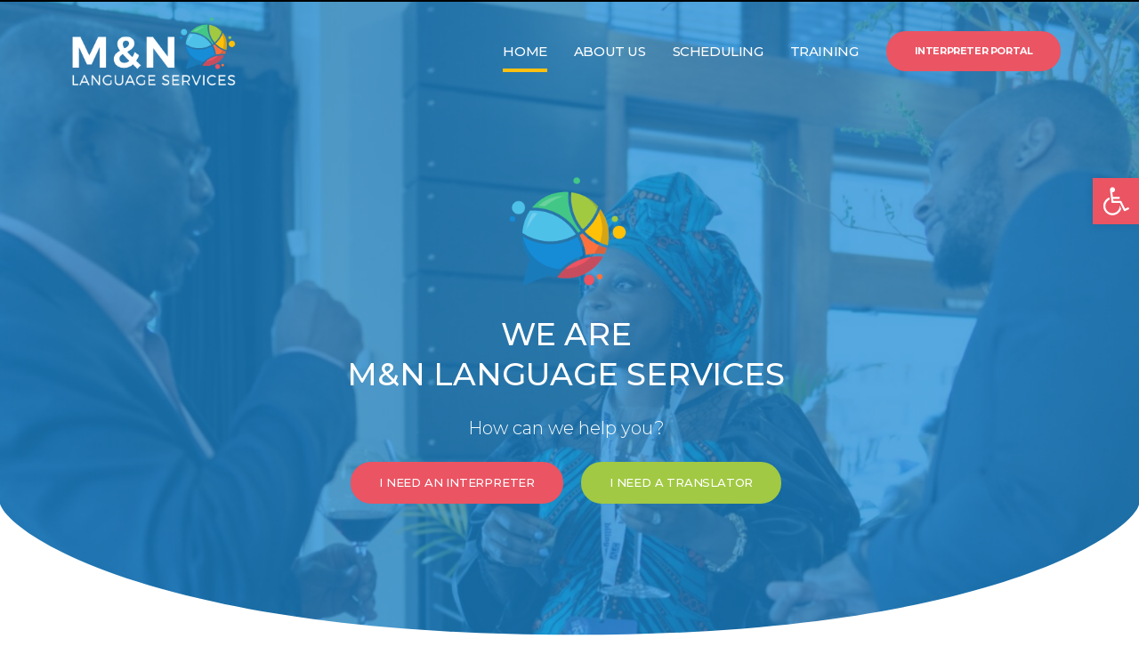

--- FILE ---
content_type: text/html; charset=UTF-8
request_url: https://www.mnlanguageservices.com/
body_size: 25907
content:
<!DOCTYPE html>
<html class="html" lang="en-US">
<head>
	<meta charset="UTF-8">
	<link rel="profile" href="https://gmpg.org/xfn/11">

	<meta name='robots' content='index, follow, max-image-preview:large, max-snippet:-1, max-video-preview:-1' />
<meta name="viewport" content="width=device-width, initial-scale=1">
	<!-- This site is optimized with the Yoast SEO plugin v19.6.1 - https://yoast.com/wordpress/plugins/seo/ -->
	<title>M&amp;N Language Services – Language Interpretation And Translation Solutions</title>
	<meta name="description" content="`To provide the best possible interpretation and translation services to our clients enhancing their business while saving them time and money." />
	<link rel="canonical" href="https://www.mnlanguageservices.com/" />
	<meta property="og:locale" content="en_US" />
	<meta property="og:type" content="website" />
	<meta property="og:title" content="M&amp;N Language Services – Language Interpretation And Translation Solutions" />
	<meta property="og:description" content="`To provide the best possible interpretation and translation services to our clients enhancing their business while saving them time and money." />
	<meta property="og:url" content="https://www.mnlanguageservices.com/" />
	<meta property="og:site_name" content="M&amp;N Language Services, LLC" />
	<meta property="article:modified_time" content="2024-10-02T22:41:36+00:00" />
	<meta property="og:image" content="https://www.mnlanguageservices.com/wp-content/uploads/2022/09/MN-logo-final-1.png" />
	<meta name="twitter:card" content="summary_large_image" />
	<meta name="twitter:label1" content="Est. reading time" />
	<meta name="twitter:data1" content="7 minutes" />
	<script type="application/ld+json" class="yoast-schema-graph">{"@context":"https://schema.org","@graph":[{"@type":"WebPage","@id":"https://www.mnlanguageservices.com/","url":"https://www.mnlanguageservices.com/","name":"M&N Language Services – Language Interpretation And Translation Solutions","isPartOf":{"@id":"https://www.mnlanguageservices.com/#website"},"primaryImageOfPage":{"@id":"https://www.mnlanguageservices.com/#primaryimage"},"image":{"@id":"https://www.mnlanguageservices.com/#primaryimage"},"thumbnailUrl":"https://www.mnlanguageservices.com/wp-content/uploads/2022/09/MN-logo-final-1.png","datePublished":"2022-09-05T10:34:51+00:00","dateModified":"2024-10-02T22:41:36+00:00","description":"`To provide the best possible interpretation and translation services to our clients enhancing their business while saving them time and money.","breadcrumb":{"@id":"https://www.mnlanguageservices.com/#breadcrumb"},"inLanguage":"en-US","potentialAction":[{"@type":"ReadAction","target":["https://www.mnlanguageservices.com/"]}]},{"@type":"ImageObject","inLanguage":"en-US","@id":"https://www.mnlanguageservices.com/#primaryimage","url":"https://www.mnlanguageservices.com/wp-content/uploads/2022/09/MN-logo-final-1.png","contentUrl":"https://www.mnlanguageservices.com/wp-content/uploads/2022/09/MN-logo-final-1.png","width":193,"height":193},{"@type":"BreadcrumbList","@id":"https://www.mnlanguageservices.com/#breadcrumb","itemListElement":[{"@type":"ListItem","position":1,"name":"Home"}]},{"@type":"WebSite","@id":"https://www.mnlanguageservices.com/#website","url":"https://www.mnlanguageservices.com/","name":"M&amp;N Language Services, LLC","description":"Certified Interpreters &amp; Translators","potentialAction":[{"@type":"SearchAction","target":{"@type":"EntryPoint","urlTemplate":"https://www.mnlanguageservices.com/?s={search_term_string}"},"query-input":"required name=search_term_string"}],"inLanguage":"en-US"}]}</script>
	<!-- / Yoast SEO plugin. -->


<link rel='dns-prefetch' href='//fonts.googleapis.com' />
<link rel="alternate" type="application/rss+xml" title="M&amp;N Language Services, LLC &raquo; Feed" href="https://www.mnlanguageservices.com/feed/" />
<link rel="alternate" type="application/rss+xml" title="M&amp;N Language Services, LLC &raquo; Comments Feed" href="https://www.mnlanguageservices.com/comments/feed/" />
<script>
window._wpemojiSettings = {"baseUrl":"https:\/\/s.w.org\/images\/core\/emoji\/15.0.3\/72x72\/","ext":".png","svgUrl":"https:\/\/s.w.org\/images\/core\/emoji\/15.0.3\/svg\/","svgExt":".svg","source":{"concatemoji":"https:\/\/www.mnlanguageservices.com\/wp-includes\/js\/wp-emoji-release.min.js?ver=6.5.7"}};
/*! This file is auto-generated */
!function(i,n){var o,s,e;function c(e){try{var t={supportTests:e,timestamp:(new Date).valueOf()};sessionStorage.setItem(o,JSON.stringify(t))}catch(e){}}function p(e,t,n){e.clearRect(0,0,e.canvas.width,e.canvas.height),e.fillText(t,0,0);var t=new Uint32Array(e.getImageData(0,0,e.canvas.width,e.canvas.height).data),r=(e.clearRect(0,0,e.canvas.width,e.canvas.height),e.fillText(n,0,0),new Uint32Array(e.getImageData(0,0,e.canvas.width,e.canvas.height).data));return t.every(function(e,t){return e===r[t]})}function u(e,t,n){switch(t){case"flag":return n(e,"\ud83c\udff3\ufe0f\u200d\u26a7\ufe0f","\ud83c\udff3\ufe0f\u200b\u26a7\ufe0f")?!1:!n(e,"\ud83c\uddfa\ud83c\uddf3","\ud83c\uddfa\u200b\ud83c\uddf3")&&!n(e,"\ud83c\udff4\udb40\udc67\udb40\udc62\udb40\udc65\udb40\udc6e\udb40\udc67\udb40\udc7f","\ud83c\udff4\u200b\udb40\udc67\u200b\udb40\udc62\u200b\udb40\udc65\u200b\udb40\udc6e\u200b\udb40\udc67\u200b\udb40\udc7f");case"emoji":return!n(e,"\ud83d\udc26\u200d\u2b1b","\ud83d\udc26\u200b\u2b1b")}return!1}function f(e,t,n){var r="undefined"!=typeof WorkerGlobalScope&&self instanceof WorkerGlobalScope?new OffscreenCanvas(300,150):i.createElement("canvas"),a=r.getContext("2d",{willReadFrequently:!0}),o=(a.textBaseline="top",a.font="600 32px Arial",{});return e.forEach(function(e){o[e]=t(a,e,n)}),o}function t(e){var t=i.createElement("script");t.src=e,t.defer=!0,i.head.appendChild(t)}"undefined"!=typeof Promise&&(o="wpEmojiSettingsSupports",s=["flag","emoji"],n.supports={everything:!0,everythingExceptFlag:!0},e=new Promise(function(e){i.addEventListener("DOMContentLoaded",e,{once:!0})}),new Promise(function(t){var n=function(){try{var e=JSON.parse(sessionStorage.getItem(o));if("object"==typeof e&&"number"==typeof e.timestamp&&(new Date).valueOf()<e.timestamp+604800&&"object"==typeof e.supportTests)return e.supportTests}catch(e){}return null}();if(!n){if("undefined"!=typeof Worker&&"undefined"!=typeof OffscreenCanvas&&"undefined"!=typeof URL&&URL.createObjectURL&&"undefined"!=typeof Blob)try{var e="postMessage("+f.toString()+"("+[JSON.stringify(s),u.toString(),p.toString()].join(",")+"));",r=new Blob([e],{type:"text/javascript"}),a=new Worker(URL.createObjectURL(r),{name:"wpTestEmojiSupports"});return void(a.onmessage=function(e){c(n=e.data),a.terminate(),t(n)})}catch(e){}c(n=f(s,u,p))}t(n)}).then(function(e){for(var t in e)n.supports[t]=e[t],n.supports.everything=n.supports.everything&&n.supports[t],"flag"!==t&&(n.supports.everythingExceptFlag=n.supports.everythingExceptFlag&&n.supports[t]);n.supports.everythingExceptFlag=n.supports.everythingExceptFlag&&!n.supports.flag,n.DOMReady=!1,n.readyCallback=function(){n.DOMReady=!0}}).then(function(){return e}).then(function(){var e;n.supports.everything||(n.readyCallback(),(e=n.source||{}).concatemoji?t(e.concatemoji):e.wpemoji&&e.twemoji&&(t(e.twemoji),t(e.wpemoji)))}))}((window,document),window._wpemojiSettings);
</script>
<style id='wp-emoji-styles-inline-css'>

	img.wp-smiley, img.emoji {
		display: inline !important;
		border: none !important;
		box-shadow: none !important;
		height: 1em !important;
		width: 1em !important;
		margin: 0 0.07em !important;
		vertical-align: -0.1em !important;
		background: none !important;
		padding: 0 !important;
	}
</style>
<link rel='stylesheet' id='wp-block-library-css' href='https://www.mnlanguageservices.com/wp-includes/css/dist/block-library/style.min.css?ver=6.5.7' media='all' />
<style id='wp-block-library-theme-inline-css'>
.wp-block-audio figcaption{color:#555;font-size:13px;text-align:center}.is-dark-theme .wp-block-audio figcaption{color:#ffffffa6}.wp-block-audio{margin:0 0 1em}.wp-block-code{border:1px solid #ccc;border-radius:4px;font-family:Menlo,Consolas,monaco,monospace;padding:.8em 1em}.wp-block-embed figcaption{color:#555;font-size:13px;text-align:center}.is-dark-theme .wp-block-embed figcaption{color:#ffffffa6}.wp-block-embed{margin:0 0 1em}.blocks-gallery-caption{color:#555;font-size:13px;text-align:center}.is-dark-theme .blocks-gallery-caption{color:#ffffffa6}.wp-block-image figcaption{color:#555;font-size:13px;text-align:center}.is-dark-theme .wp-block-image figcaption{color:#ffffffa6}.wp-block-image{margin:0 0 1em}.wp-block-pullquote{border-bottom:4px solid;border-top:4px solid;color:currentColor;margin-bottom:1.75em}.wp-block-pullquote cite,.wp-block-pullquote footer,.wp-block-pullquote__citation{color:currentColor;font-size:.8125em;font-style:normal;text-transform:uppercase}.wp-block-quote{border-left:.25em solid;margin:0 0 1.75em;padding-left:1em}.wp-block-quote cite,.wp-block-quote footer{color:currentColor;font-size:.8125em;font-style:normal;position:relative}.wp-block-quote.has-text-align-right{border-left:none;border-right:.25em solid;padding-left:0;padding-right:1em}.wp-block-quote.has-text-align-center{border:none;padding-left:0}.wp-block-quote.is-large,.wp-block-quote.is-style-large,.wp-block-quote.is-style-plain{border:none}.wp-block-search .wp-block-search__label{font-weight:700}.wp-block-search__button{border:1px solid #ccc;padding:.375em .625em}:where(.wp-block-group.has-background){padding:1.25em 2.375em}.wp-block-separator.has-css-opacity{opacity:.4}.wp-block-separator{border:none;border-bottom:2px solid;margin-left:auto;margin-right:auto}.wp-block-separator.has-alpha-channel-opacity{opacity:1}.wp-block-separator:not(.is-style-wide):not(.is-style-dots){width:100px}.wp-block-separator.has-background:not(.is-style-dots){border-bottom:none;height:1px}.wp-block-separator.has-background:not(.is-style-wide):not(.is-style-dots){height:2px}.wp-block-table{margin:0 0 1em}.wp-block-table td,.wp-block-table th{word-break:normal}.wp-block-table figcaption{color:#555;font-size:13px;text-align:center}.is-dark-theme .wp-block-table figcaption{color:#ffffffa6}.wp-block-video figcaption{color:#555;font-size:13px;text-align:center}.is-dark-theme .wp-block-video figcaption{color:#ffffffa6}.wp-block-video{margin:0 0 1em}.wp-block-template-part.has-background{margin-bottom:0;margin-top:0;padding:1.25em 2.375em}
</style>
<style id='classic-theme-styles-inline-css'>
/*! This file is auto-generated */
.wp-block-button__link{color:#fff;background-color:#32373c;border-radius:9999px;box-shadow:none;text-decoration:none;padding:calc(.667em + 2px) calc(1.333em + 2px);font-size:1.125em}.wp-block-file__button{background:#32373c;color:#fff;text-decoration:none}
</style>
<style id='global-styles-inline-css'>
body{--wp--preset--color--black: #000000;--wp--preset--color--cyan-bluish-gray: #abb8c3;--wp--preset--color--white: #ffffff;--wp--preset--color--pale-pink: #f78da7;--wp--preset--color--vivid-red: #cf2e2e;--wp--preset--color--luminous-vivid-orange: #ff6900;--wp--preset--color--luminous-vivid-amber: #fcb900;--wp--preset--color--light-green-cyan: #7bdcb5;--wp--preset--color--vivid-green-cyan: #00d084;--wp--preset--color--pale-cyan-blue: #8ed1fc;--wp--preset--color--vivid-cyan-blue: #0693e3;--wp--preset--color--vivid-purple: #9b51e0;--wp--preset--gradient--vivid-cyan-blue-to-vivid-purple: linear-gradient(135deg,rgba(6,147,227,1) 0%,rgb(155,81,224) 100%);--wp--preset--gradient--light-green-cyan-to-vivid-green-cyan: linear-gradient(135deg,rgb(122,220,180) 0%,rgb(0,208,130) 100%);--wp--preset--gradient--luminous-vivid-amber-to-luminous-vivid-orange: linear-gradient(135deg,rgba(252,185,0,1) 0%,rgba(255,105,0,1) 100%);--wp--preset--gradient--luminous-vivid-orange-to-vivid-red: linear-gradient(135deg,rgba(255,105,0,1) 0%,rgb(207,46,46) 100%);--wp--preset--gradient--very-light-gray-to-cyan-bluish-gray: linear-gradient(135deg,rgb(238,238,238) 0%,rgb(169,184,195) 100%);--wp--preset--gradient--cool-to-warm-spectrum: linear-gradient(135deg,rgb(74,234,220) 0%,rgb(151,120,209) 20%,rgb(207,42,186) 40%,rgb(238,44,130) 60%,rgb(251,105,98) 80%,rgb(254,248,76) 100%);--wp--preset--gradient--blush-light-purple: linear-gradient(135deg,rgb(255,206,236) 0%,rgb(152,150,240) 100%);--wp--preset--gradient--blush-bordeaux: linear-gradient(135deg,rgb(254,205,165) 0%,rgb(254,45,45) 50%,rgb(107,0,62) 100%);--wp--preset--gradient--luminous-dusk: linear-gradient(135deg,rgb(255,203,112) 0%,rgb(199,81,192) 50%,rgb(65,88,208) 100%);--wp--preset--gradient--pale-ocean: linear-gradient(135deg,rgb(255,245,203) 0%,rgb(182,227,212) 50%,rgb(51,167,181) 100%);--wp--preset--gradient--electric-grass: linear-gradient(135deg,rgb(202,248,128) 0%,rgb(113,206,126) 100%);--wp--preset--gradient--midnight: linear-gradient(135deg,rgb(2,3,129) 0%,rgb(40,116,252) 100%);--wp--preset--font-size--small: 13px;--wp--preset--font-size--medium: 20px;--wp--preset--font-size--large: 36px;--wp--preset--font-size--x-large: 42px;--wp--preset--spacing--20: 0.44rem;--wp--preset--spacing--30: 0.67rem;--wp--preset--spacing--40: 1rem;--wp--preset--spacing--50: 1.5rem;--wp--preset--spacing--60: 2.25rem;--wp--preset--spacing--70: 3.38rem;--wp--preset--spacing--80: 5.06rem;--wp--preset--shadow--natural: 6px 6px 9px rgba(0, 0, 0, 0.2);--wp--preset--shadow--deep: 12px 12px 50px rgba(0, 0, 0, 0.4);--wp--preset--shadow--sharp: 6px 6px 0px rgba(0, 0, 0, 0.2);--wp--preset--shadow--outlined: 6px 6px 0px -3px rgba(255, 255, 255, 1), 6px 6px rgba(0, 0, 0, 1);--wp--preset--shadow--crisp: 6px 6px 0px rgba(0, 0, 0, 1);}:where(.is-layout-flex){gap: 0.5em;}:where(.is-layout-grid){gap: 0.5em;}body .is-layout-flex{display: flex;}body .is-layout-flex{flex-wrap: wrap;align-items: center;}body .is-layout-flex > *{margin: 0;}body .is-layout-grid{display: grid;}body .is-layout-grid > *{margin: 0;}:where(.wp-block-columns.is-layout-flex){gap: 2em;}:where(.wp-block-columns.is-layout-grid){gap: 2em;}:where(.wp-block-post-template.is-layout-flex){gap: 1.25em;}:where(.wp-block-post-template.is-layout-grid){gap: 1.25em;}.has-black-color{color: var(--wp--preset--color--black) !important;}.has-cyan-bluish-gray-color{color: var(--wp--preset--color--cyan-bluish-gray) !important;}.has-white-color{color: var(--wp--preset--color--white) !important;}.has-pale-pink-color{color: var(--wp--preset--color--pale-pink) !important;}.has-vivid-red-color{color: var(--wp--preset--color--vivid-red) !important;}.has-luminous-vivid-orange-color{color: var(--wp--preset--color--luminous-vivid-orange) !important;}.has-luminous-vivid-amber-color{color: var(--wp--preset--color--luminous-vivid-amber) !important;}.has-light-green-cyan-color{color: var(--wp--preset--color--light-green-cyan) !important;}.has-vivid-green-cyan-color{color: var(--wp--preset--color--vivid-green-cyan) !important;}.has-pale-cyan-blue-color{color: var(--wp--preset--color--pale-cyan-blue) !important;}.has-vivid-cyan-blue-color{color: var(--wp--preset--color--vivid-cyan-blue) !important;}.has-vivid-purple-color{color: var(--wp--preset--color--vivid-purple) !important;}.has-black-background-color{background-color: var(--wp--preset--color--black) !important;}.has-cyan-bluish-gray-background-color{background-color: var(--wp--preset--color--cyan-bluish-gray) !important;}.has-white-background-color{background-color: var(--wp--preset--color--white) !important;}.has-pale-pink-background-color{background-color: var(--wp--preset--color--pale-pink) !important;}.has-vivid-red-background-color{background-color: var(--wp--preset--color--vivid-red) !important;}.has-luminous-vivid-orange-background-color{background-color: var(--wp--preset--color--luminous-vivid-orange) !important;}.has-luminous-vivid-amber-background-color{background-color: var(--wp--preset--color--luminous-vivid-amber) !important;}.has-light-green-cyan-background-color{background-color: var(--wp--preset--color--light-green-cyan) !important;}.has-vivid-green-cyan-background-color{background-color: var(--wp--preset--color--vivid-green-cyan) !important;}.has-pale-cyan-blue-background-color{background-color: var(--wp--preset--color--pale-cyan-blue) !important;}.has-vivid-cyan-blue-background-color{background-color: var(--wp--preset--color--vivid-cyan-blue) !important;}.has-vivid-purple-background-color{background-color: var(--wp--preset--color--vivid-purple) !important;}.has-black-border-color{border-color: var(--wp--preset--color--black) !important;}.has-cyan-bluish-gray-border-color{border-color: var(--wp--preset--color--cyan-bluish-gray) !important;}.has-white-border-color{border-color: var(--wp--preset--color--white) !important;}.has-pale-pink-border-color{border-color: var(--wp--preset--color--pale-pink) !important;}.has-vivid-red-border-color{border-color: var(--wp--preset--color--vivid-red) !important;}.has-luminous-vivid-orange-border-color{border-color: var(--wp--preset--color--luminous-vivid-orange) !important;}.has-luminous-vivid-amber-border-color{border-color: var(--wp--preset--color--luminous-vivid-amber) !important;}.has-light-green-cyan-border-color{border-color: var(--wp--preset--color--light-green-cyan) !important;}.has-vivid-green-cyan-border-color{border-color: var(--wp--preset--color--vivid-green-cyan) !important;}.has-pale-cyan-blue-border-color{border-color: var(--wp--preset--color--pale-cyan-blue) !important;}.has-vivid-cyan-blue-border-color{border-color: var(--wp--preset--color--vivid-cyan-blue) !important;}.has-vivid-purple-border-color{border-color: var(--wp--preset--color--vivid-purple) !important;}.has-vivid-cyan-blue-to-vivid-purple-gradient-background{background: var(--wp--preset--gradient--vivid-cyan-blue-to-vivid-purple) !important;}.has-light-green-cyan-to-vivid-green-cyan-gradient-background{background: var(--wp--preset--gradient--light-green-cyan-to-vivid-green-cyan) !important;}.has-luminous-vivid-amber-to-luminous-vivid-orange-gradient-background{background: var(--wp--preset--gradient--luminous-vivid-amber-to-luminous-vivid-orange) !important;}.has-luminous-vivid-orange-to-vivid-red-gradient-background{background: var(--wp--preset--gradient--luminous-vivid-orange-to-vivid-red) !important;}.has-very-light-gray-to-cyan-bluish-gray-gradient-background{background: var(--wp--preset--gradient--very-light-gray-to-cyan-bluish-gray) !important;}.has-cool-to-warm-spectrum-gradient-background{background: var(--wp--preset--gradient--cool-to-warm-spectrum) !important;}.has-blush-light-purple-gradient-background{background: var(--wp--preset--gradient--blush-light-purple) !important;}.has-blush-bordeaux-gradient-background{background: var(--wp--preset--gradient--blush-bordeaux) !important;}.has-luminous-dusk-gradient-background{background: var(--wp--preset--gradient--luminous-dusk) !important;}.has-pale-ocean-gradient-background{background: var(--wp--preset--gradient--pale-ocean) !important;}.has-electric-grass-gradient-background{background: var(--wp--preset--gradient--electric-grass) !important;}.has-midnight-gradient-background{background: var(--wp--preset--gradient--midnight) !important;}.has-small-font-size{font-size: var(--wp--preset--font-size--small) !important;}.has-medium-font-size{font-size: var(--wp--preset--font-size--medium) !important;}.has-large-font-size{font-size: var(--wp--preset--font-size--large) !important;}.has-x-large-font-size{font-size: var(--wp--preset--font-size--x-large) !important;}
.wp-block-navigation a:where(:not(.wp-element-button)){color: inherit;}
:where(.wp-block-post-template.is-layout-flex){gap: 1.25em;}:where(.wp-block-post-template.is-layout-grid){gap: 1.25em;}
:where(.wp-block-columns.is-layout-flex){gap: 2em;}:where(.wp-block-columns.is-layout-grid){gap: 2em;}
.wp-block-pullquote{font-size: 1.5em;line-height: 1.6;}
</style>
<link rel='stylesheet' id='font-awesome-css' href='https://www.mnlanguageservices.com/wp-content/themes/oceanwp/assets/fonts/fontawesome/css/all.min.css?ver=5.15.1' media='all' />
<link rel='stylesheet' id='simple-line-icons-css' href='https://www.mnlanguageservices.com/wp-content/themes/oceanwp/assets/css/third/simple-line-icons.min.css?ver=2.4.0' media='all' />
<link rel='stylesheet' id='oceanwp-style-css' href='https://www.mnlanguageservices.com/wp-content/themes/oceanwp/assets/css/style.min.css?ver=3.3.4' media='all' />
<link rel='stylesheet' id='oceanwp-google-font-open-sans-css' href='//fonts.googleapis.com/css?family=Open+Sans%3A100%2C200%2C300%2C400%2C500%2C600%2C700%2C800%2C900%2C100i%2C200i%2C300i%2C400i%2C500i%2C600i%2C700i%2C800i%2C900i&#038;subset=latin&#038;display=swap&#038;ver=6.5.7' media='all' />
<link rel='stylesheet' id='oceanwp-google-font-lato-css' href='//fonts.googleapis.com/css?family=Lato%3A100%2C200%2C300%2C400%2C500%2C600%2C700%2C800%2C900%2C100i%2C200i%2C300i%2C400i%2C500i%2C600i%2C700i%2C800i%2C900i&#038;subset=latin&#038;display=swap&#038;ver=6.5.7' media='all' />
<link rel='stylesheet' id='elementor-icons-css' href='https://www.mnlanguageservices.com/wp-content/plugins/elementor/assets/lib/eicons/css/elementor-icons.min.css?ver=5.6.2' media='all' />
<link rel='stylesheet' id='elementor-animations-css' href='https://www.mnlanguageservices.com/wp-content/plugins/elementor/assets/lib/animations/animations.min.css?ver=2.9.8' media='all' />
<link rel='stylesheet' id='elementor-frontend-css' href='https://www.mnlanguageservices.com/wp-content/plugins/elementor/assets/css/frontend.min.css?ver=2.9.8' media='all' />
<link rel='stylesheet' id='elementor-pro-css' href='https://www.mnlanguageservices.com/wp-content/plugins/elementor-pro/assets/css/frontend.min.css?ver=2.8.5' media='all' />
<link rel='stylesheet' id='elementor-global-css' href='https://www.mnlanguageservices.com/wp-content/uploads/elementor/css/global.css?ver=1715779509' media='all' />
<link rel='stylesheet' id='elementor-post-39-css' href='https://www.mnlanguageservices.com/wp-content/uploads/elementor/css/post-39.css?ver=1727910605' media='all' />
<link rel='stylesheet' id='elementor-post-165-css' href='https://www.mnlanguageservices.com/wp-content/uploads/elementor/css/post-165.css?ver=1715779509' media='all' />
<link rel='stylesheet' id='elementor-post-172-css' href='https://www.mnlanguageservices.com/wp-content/uploads/elementor/css/post-172.css?ver=1715779509' media='all' />
<link rel='stylesheet' id='elementor-post-142-css' href='https://www.mnlanguageservices.com/wp-content/uploads/elementor/css/post-142.css?ver=1715779509' media='all' />
<link rel='stylesheet' id='pojo-a11y-css' href='https://www.mnlanguageservices.com/wp-content/plugins/pojo-accessibility/assets/css/style.min.css?ver=1.0.0' media='all' />
<link rel='stylesheet' id='google-fonts-1-css' href='https://fonts.googleapis.com/css?family=Roboto%3A100%2C100italic%2C200%2C200italic%2C300%2C300italic%2C400%2C400italic%2C500%2C500italic%2C600%2C600italic%2C700%2C700italic%2C800%2C800italic%2C900%2C900italic%7CRoboto+Slab%3A100%2C100italic%2C200%2C200italic%2C300%2C300italic%2C400%2C400italic%2C500%2C500italic%2C600%2C600italic%2C700%2C700italic%2C800%2C800italic%2C900%2C900italic%7CMontserrat%3A100%2C100italic%2C200%2C200italic%2C300%2C300italic%2C400%2C400italic%2C500%2C500italic%2C600%2C600italic%2C700%2C700italic%2C800%2C800italic%2C900%2C900italic&#038;ver=6.5.7' media='all' />
<link rel='stylesheet' id='elementor-icons-shared-0-css' href='https://www.mnlanguageservices.com/wp-content/plugins/elementor/assets/lib/font-awesome/css/fontawesome.min.css?ver=5.12.0' media='all' />
<link rel='stylesheet' id='elementor-icons-fa-solid-css' href='https://www.mnlanguageservices.com/wp-content/plugins/elementor/assets/lib/font-awesome/css/solid.min.css?ver=5.12.0' media='all' />
<link rel='stylesheet' id='elementor-icons-fa-brands-css' href='https://www.mnlanguageservices.com/wp-content/plugins/elementor/assets/lib/font-awesome/css/brands.min.css?ver=5.12.0' media='all' />
<script src="https://www.mnlanguageservices.com/wp-includes/js/jquery/jquery.min.js?ver=3.7.1" id="jquery-core-js"></script>
<script src="https://www.mnlanguageservices.com/wp-includes/js/jquery/jquery-migrate.min.js?ver=3.4.1" id="jquery-migrate-js"></script>
<link rel="https://api.w.org/" href="https://www.mnlanguageservices.com/wp-json/" /><link rel="alternate" type="application/json" href="https://www.mnlanguageservices.com/wp-json/wp/v2/pages/39" /><link rel="EditURI" type="application/rsd+xml" title="RSD" href="https://www.mnlanguageservices.com/xmlrpc.php?rsd" />
<meta name="generator" content="WordPress 6.5.7" />
<link rel='shortlink' href='https://www.mnlanguageservices.com/' />
<link rel="alternate" type="application/json+oembed" href="https://www.mnlanguageservices.com/wp-json/oembed/1.0/embed?url=https%3A%2F%2Fwww.mnlanguageservices.com%2F" />
<link rel="alternate" type="text/xml+oembed" href="https://www.mnlanguageservices.com/wp-json/oembed/1.0/embed?url=https%3A%2F%2Fwww.mnlanguageservices.com%2F&#038;format=xml" />
<!-- HFCM by 99 Robots - Snippet # 1: Meta Color -->
<meta name="theme-color" content="#1D8BD6" />


<!-- /end HFCM by 99 Robots -->
<!-- HFCM by 99 Robots - Snippet # 2: console -->
<meta name="google-site-verification" content="xb4tqh9w_XWQUu5GozVJSR6ZS3myfF5HAusGWkW7M3I" />
<!-- /end HFCM by 99 Robots -->
<!-- HFCM by 99 Robots - Snippet # 3: analytics -->
<!-- Global site tag (gtag.js) - Google Analytics -->
<script async src="https://www.googletagmanager.com/gtag/js?id=UA-242358376-2"></script>
<script>
  window.dataLayer = window.dataLayer || [];
  function gtag(){dataLayer.push(arguments);}
  gtag('js', new Date());

  gtag('config', 'UA-242358376-2');
</script>

<!-- /end HFCM by 99 Robots -->
		<script>
			document.documentElement.className = document.documentElement.className.replace( 'no-js', 'js' );
		</script>
				<style>
			.no-js img.lazyload { display: none; }
			figure.wp-block-image img.lazyloading { min-width: 150px; }
							.lazyload, .lazyloading { opacity: 0; }
				.lazyloaded {
					opacity: 1;
					transition: opacity 400ms;
					transition-delay: 0ms;
				}
					</style>
		<style>.recentcomments a{display:inline !important;padding:0 !important;margin:0 !important;}</style><style type="text/css">
#pojo-a11y-toolbar .pojo-a11y-toolbar-toggle a{ background-color: #eb5463;	color: #ffffff;}
#pojo-a11y-toolbar .pojo-a11y-toolbar-overlay, #pojo-a11y-toolbar .pojo-a11y-toolbar-overlay ul.pojo-a11y-toolbar-items.pojo-a11y-links{ border-color: #eb5463;}
body.pojo-a11y-focusable a:focus{ outline-style: solid !important;	outline-width: 1px !important;	outline-color: #FF0000 !important;}
#pojo-a11y-toolbar{ top: 200px !important;}
#pojo-a11y-toolbar .pojo-a11y-toolbar-overlay{ background-color: #ffffff;}
#pojo-a11y-toolbar .pojo-a11y-toolbar-overlay ul.pojo-a11y-toolbar-items li.pojo-a11y-toolbar-item a, #pojo-a11y-toolbar .pojo-a11y-toolbar-overlay p.pojo-a11y-toolbar-title{ color: #333333;}
#pojo-a11y-toolbar .pojo-a11y-toolbar-overlay ul.pojo-a11y-toolbar-items li.pojo-a11y-toolbar-item a.active{ background-color: #4054b2;	color: #ffffff;}
@media (max-width: 767px) { #pojo-a11y-toolbar { top: 100px !important; } }</style><link rel="icon" href="https://www.mnlanguageservices.com/wp-content/uploads/2022/09/MN-logo-final-1-150x150.png" sizes="32x32" />
<link rel="icon" href="https://www.mnlanguageservices.com/wp-content/uploads/2022/09/MN-logo-final-1.png" sizes="192x192" />
<link rel="apple-touch-icon" href="https://www.mnlanguageservices.com/wp-content/uploads/2022/09/MN-logo-final-1.png" />
<meta name="msapplication-TileImage" content="https://www.mnlanguageservices.com/wp-content/uploads/2022/09/MN-logo-final-1.png" />
<!-- OceanWP CSS -->
<style type="text/css">
/* Header CSS */#site-header.has-header-media .overlay-header-media{background-color:rgba(0,0,0,0.5)}/* Typography CSS */body{font-family:Open Sans;font-size:15px;color:#232323}h1,h2,h3,h4,h5,h6,.theme-heading,.widget-title,.oceanwp-widget-recent-posts-title,.comment-reply-title,.entry-title,.sidebar-box .widget-title{font-family:Lato}
</style></head>

<body class="home page-template page-template-elementor_header_footer page page-id-39 wp-embed-responsive oceanwp-theme dropdown-mobile default-breakpoint has-sidebar content-right-sidebar page-header-disabled has-breadcrumbs elementor-default elementor-template-full-width elementor-kit-40 elementor-page elementor-page-39" itemscope="itemscope" itemtype="https://schema.org/WebPage">

	
	
	<div id="outer-wrap" class="site clr">

		<a class="skip-link screen-reader-text" href="#main">Skip to content</a>

		
		<div id="wrap" class="clr">

			
			
<header id="site-header" class="clr" data-height="74" itemscope="itemscope" itemtype="https://schema.org/WPHeader" role="banner">

			<div data-elementor-type="header" data-elementor-id="165" class="elementor elementor-165 elementor-location-header" data-elementor-settings="[]">
			<div class="elementor-inner">
				<div class="elementor-section-wrap">
							<section class="elementor-element elementor-element-3c1d4d8 sec elementor-hidden-tablet elementor-hidden-phone elementor-section-boxed elementor-section-height-default elementor-section-height-default elementor-section elementor-top-section" data-id="3c1d4d8" data-element_type="section" id="menuhopin" data-settings="{&quot;background_background&quot;:&quot;classic&quot;}">
						<div class="elementor-container elementor-column-gap-default">
				<div class="elementor-row">
				<div class="elementor-element elementor-element-0c67f22 elementor-column elementor-col-33 elementor-top-column" data-id="0c67f22" data-element_type="column">
			<div class="elementor-column-wrap  elementor-element-populated">
					<div class="elementor-widget-wrap">
				<div class="elementor-element elementor-element-fb0cc6a elementor-widget__width-auto elementor-widget elementor-widget-html" data-id="fb0cc6a" data-element_type="widget" data-widget_type="html.default">
				<div class="elementor-widget-container">
			<script>

document.addEventListener('DOMContentLoaded', function() {
jQuery(function($){
$(document).scroll(function() {
var y = $(this).scrollTop();
if (y > 300) { /* change this value here to make it show up at your desired scroll location. */
$('#menuhopin').addClass('headershow');
} else {
$('#menuhopin').removeClass('headershow');
}
});});});
</script>
<style>
.elementor-nav-menu__container{
top:0px!important;
}
#menuhopin.headershow{
transform: translateY(0);
}
#menuhopin{
position: fixed;
top:0;
width: 100%;
-webkit-transition: transform 0.34s ease;
transition : transform 0.34s ease;
transform: translateY(-130px); /*adjust this value to the height of your header*/
}
</style>		</div>
				</div>
				<div class="elementor-element elementor-element-8d63ab7 logo elementor-widget elementor-widget-image" data-id="8d63ab7" data-element_type="widget" data-widget_type="image.default">
				<div class="elementor-widget-container">
					<div class="elementor-image">
											<a href="https://www.mnlanguageservices.com">
							<img width="525" height="222"   alt="" decoding="async" fetchpriority="high" data-srcset="https://www.mnlanguageservices.com/wp-content/uploads/2022/09/MN-logo-final.png 525w, https://www.mnlanguageservices.com/wp-content/uploads/2022/09/MN-logo-final-300x127.png 300w"  data-src="https://www.mnlanguageservices.com/wp-content/uploads/2022/09/MN-logo-final.png" data-sizes="(max-width: 525px) 100vw, 525px" class="attachment-full size-full lazyload" src="[data-uri]" /><noscript><img width="525" height="222" src="https://www.mnlanguageservices.com/wp-content/uploads/2022/09/MN-logo-final.png" class="attachment-full size-full" alt="" decoding="async" fetchpriority="high" srcset="https://www.mnlanguageservices.com/wp-content/uploads/2022/09/MN-logo-final.png 525w, https://www.mnlanguageservices.com/wp-content/uploads/2022/09/MN-logo-final-300x127.png 300w" sizes="(max-width: 525px) 100vw, 525px" /></noscript>								</a>
											</div>
				</div>
				</div>
						</div>
			</div>
		</div>
				<div class="elementor-element elementor-element-14afbf2 elementor-column elementor-col-33 elementor-top-column" data-id="14afbf2" data-element_type="column">
			<div class="elementor-column-wrap  elementor-element-populated">
					<div class="elementor-widget-wrap">
				<div class="elementor-element elementor-element-61c729f elementor-nav-menu__align-right elementor-nav-menu--stretch menu elementor-nav-menu--indicator-classic elementor-nav-menu--dropdown-tablet elementor-nav-menu__text-align-aside elementor-nav-menu--toggle elementor-nav-menu--burger elementor-widget elementor-widget-nav-menu" data-id="61c729f" data-element_type="widget" data-settings="{&quot;full_width&quot;:&quot;stretch&quot;,&quot;layout&quot;:&quot;horizontal&quot;,&quot;toggle&quot;:&quot;burger&quot;}" data-widget_type="nav-menu.default">
				<div class="elementor-widget-container">
						<nav role="navigation" class="elementor-nav-menu--main elementor-nav-menu__container elementor-nav-menu--layout-horizontal e--pointer-underline e--animation-slide"><ul id="menu-1-61c729f" class="elementor-nav-menu"><li class="menu-item menu-item-type-post_type menu-item-object-page menu-item-home current-menu-item page_item page-item-39 current_page_item menu-item-153"><a href="https://www.mnlanguageservices.com/" aria-current="page" class="elementor-item elementor-item-active">Home</a></li>
<li class="menu-item menu-item-type-post_type menu-item-object-page menu-item-152"><a href="https://www.mnlanguageservices.com/about-us/" class="elementor-item">About Us</a></li>
<li class="menu-item menu-item-type-post_type menu-item-object-page menu-item-151"><a href="https://www.mnlanguageservices.com/scheduling/" class="elementor-item">Scheduling</a></li>
<li class="menu-item menu-item-type-post_type menu-item-object-page menu-item-150"><a href="https://www.mnlanguageservices.com/training/" class="elementor-item">Training</a></li>
</ul></nav>
					<div class="elementor-menu-toggle" role="button" tabindex="0" aria-label="Menu Toggle" aria-expanded="false">
			<i class="eicon-menu-bar" aria-hidden="true"></i>
			<span class="elementor-screen-only">Menu</span>
		</div>
			<nav class="elementor-nav-menu--dropdown elementor-nav-menu__container" role="navigation" aria-hidden="true"><ul id="menu-2-61c729f" class="elementor-nav-menu"><li class="menu-item menu-item-type-post_type menu-item-object-page menu-item-home current-menu-item page_item page-item-39 current_page_item menu-item-153"><a href="https://www.mnlanguageservices.com/" aria-current="page" class="elementor-item elementor-item-active">Home</a></li>
<li class="menu-item menu-item-type-post_type menu-item-object-page menu-item-152"><a href="https://www.mnlanguageservices.com/about-us/" class="elementor-item">About Us</a></li>
<li class="menu-item menu-item-type-post_type menu-item-object-page menu-item-151"><a href="https://www.mnlanguageservices.com/scheduling/" class="elementor-item">Scheduling</a></li>
<li class="menu-item menu-item-type-post_type menu-item-object-page menu-item-150"><a href="https://www.mnlanguageservices.com/training/" class="elementor-item">Training</a></li>
</ul></nav>
				</div>
				</div>
						</div>
			</div>
		</div>
				<div class="elementor-element elementor-element-f4e0030 elementor-hidden-phone elementor-column elementor-col-33 elementor-top-column" data-id="f4e0030" data-element_type="column">
			<div class="elementor-column-wrap  elementor-element-populated">
					<div class="elementor-widget-wrap">
				<div class="elementor-element elementor-element-846f9c4 elementor-align-right elementor-widget elementor-widget-button" data-id="846f9c4" data-element_type="widget" data-widget_type="button.default">
				<div class="elementor-widget-container">
					<div class="elementor-button-wrapper">
			<a href="https://mnls.lsp-atrium2.com/scheduler   " target="_blank" class="elementor-button-link elementor-button elementor-size-md" role="button">
						<span class="elementor-button-content-wrapper">
						<span class="elementor-button-text">INTERPRETER PORTAL </span>
		</span>
					</a>
		</div>
				</div>
				</div>
						</div>
			</div>
		</div>
						</div>
			</div>
		</section>
				<section class="elementor-element elementor-element-d5e0edc sec elementor-section-boxed elementor-section-height-default elementor-section-height-default elementor-section elementor-top-section" data-id="d5e0edc" data-element_type="section" data-settings="{&quot;background_background&quot;:&quot;classic&quot;}">
						<div class="elementor-container elementor-column-gap-default">
				<div class="elementor-row">
				<div class="elementor-element elementor-element-2729be2 elementor-column elementor-col-33 elementor-top-column" data-id="2729be2" data-element_type="column">
			<div class="elementor-column-wrap  elementor-element-populated">
					<div class="elementor-widget-wrap">
				<div class="elementor-element elementor-element-6530072 logo elementor-widget elementor-widget-image" data-id="6530072" data-element_type="widget" data-widget_type="image.default">
				<div class="elementor-widget-container">
					<div class="elementor-image">
											<a href="https://www.mnlanguageservices.com">
							<img width="524" height="221"   alt="" decoding="async" data-srcset="https://www.mnlanguageservices.com/wp-content/uploads/2022/09/MN-logo-final-1-1.png 524w, https://www.mnlanguageservices.com/wp-content/uploads/2022/09/MN-logo-final-1-1-300x127.png 300w"  data-src="https://www.mnlanguageservices.com/wp-content/uploads/2022/09/MN-logo-final-1-1.png" data-sizes="(max-width: 524px) 100vw, 524px" class="attachment-full size-full lazyload" src="[data-uri]" /><noscript><img width="524" height="221" src="https://www.mnlanguageservices.com/wp-content/uploads/2022/09/MN-logo-final-1-1.png" class="attachment-full size-full" alt="" decoding="async" srcset="https://www.mnlanguageservices.com/wp-content/uploads/2022/09/MN-logo-final-1-1.png 524w, https://www.mnlanguageservices.com/wp-content/uploads/2022/09/MN-logo-final-1-1-300x127.png 300w" sizes="(max-width: 524px) 100vw, 524px" /></noscript>								</a>
											</div>
				</div>
				</div>
						</div>
			</div>
		</div>
				<div class="elementor-element elementor-element-d42f392 elementor-column elementor-col-33 elementor-top-column" data-id="d42f392" data-element_type="column">
			<div class="elementor-column-wrap  elementor-element-populated">
					<div class="elementor-widget-wrap">
				<div class="elementor-element elementor-element-1718a34 elementor-nav-menu__align-right elementor-nav-menu--stretch menu elementor-nav-menu--indicator-classic elementor-nav-menu--dropdown-tablet elementor-nav-menu__text-align-aside elementor-nav-menu--toggle elementor-nav-menu--burger elementor-widget elementor-widget-nav-menu" data-id="1718a34" data-element_type="widget" data-settings="{&quot;full_width&quot;:&quot;stretch&quot;,&quot;layout&quot;:&quot;horizontal&quot;,&quot;toggle&quot;:&quot;burger&quot;}" data-widget_type="nav-menu.default">
				<div class="elementor-widget-container">
						<nav role="navigation" class="elementor-nav-menu--main elementor-nav-menu__container elementor-nav-menu--layout-horizontal e--pointer-underline e--animation-slide"><ul id="menu-1-1718a34" class="elementor-nav-menu"><li class="menu-item menu-item-type-post_type menu-item-object-page menu-item-home current-menu-item page_item page-item-39 current_page_item menu-item-153"><a href="https://www.mnlanguageservices.com/" aria-current="page" class="elementor-item elementor-item-active">Home</a></li>
<li class="menu-item menu-item-type-post_type menu-item-object-page menu-item-152"><a href="https://www.mnlanguageservices.com/about-us/" class="elementor-item">About Us</a></li>
<li class="menu-item menu-item-type-post_type menu-item-object-page menu-item-151"><a href="https://www.mnlanguageservices.com/scheduling/" class="elementor-item">Scheduling</a></li>
<li class="menu-item menu-item-type-post_type menu-item-object-page menu-item-150"><a href="https://www.mnlanguageservices.com/training/" class="elementor-item">Training</a></li>
</ul></nav>
					<div class="elementor-menu-toggle" role="button" tabindex="0" aria-label="Menu Toggle" aria-expanded="false">
			<i class="eicon-menu-bar" aria-hidden="true"></i>
			<span class="elementor-screen-only">Menu</span>
		</div>
			<nav class="elementor-nav-menu--dropdown elementor-nav-menu__container" role="navigation" aria-hidden="true"><ul id="menu-2-1718a34" class="elementor-nav-menu"><li class="menu-item menu-item-type-post_type menu-item-object-page menu-item-home current-menu-item page_item page-item-39 current_page_item menu-item-153"><a href="https://www.mnlanguageservices.com/" aria-current="page" class="elementor-item elementor-item-active">Home</a></li>
<li class="menu-item menu-item-type-post_type menu-item-object-page menu-item-152"><a href="https://www.mnlanguageservices.com/about-us/" class="elementor-item">About Us</a></li>
<li class="menu-item menu-item-type-post_type menu-item-object-page menu-item-151"><a href="https://www.mnlanguageservices.com/scheduling/" class="elementor-item">Scheduling</a></li>
<li class="menu-item menu-item-type-post_type menu-item-object-page menu-item-150"><a href="https://www.mnlanguageservices.com/training/" class="elementor-item">Training</a></li>
</ul></nav>
				</div>
				</div>
						</div>
			</div>
		</div>
				<div class="elementor-element elementor-element-a1ee34c elementor-column elementor-col-33 elementor-top-column" data-id="a1ee34c" data-element_type="column">
			<div class="elementor-column-wrap  elementor-element-populated">
					<div class="elementor-widget-wrap">
				<div class="elementor-element elementor-element-a4a2f62 elementor-align-right elementor-widget elementor-widget-button" data-id="a4a2f62" data-element_type="widget" data-widget_type="button.default">
				<div class="elementor-widget-container">
					<div class="elementor-button-wrapper">
			<a href="https://mnls.lsp-atrium2.com/scheduler   " target="_blank" class="elementor-button-link elementor-button elementor-size-md" role="button">
						<span class="elementor-button-content-wrapper">
						<span class="elementor-button-text">INTERPRETER PORTAL </span>
		</span>
					</a>
		</div>
				</div>
				</div>
						</div>
			</div>
		</div>
						</div>
			</div>
		</section>
						</div>
			</div>
		</div>
		
</header><!-- #site-header -->


			
			<main id="main" class="site-main clr"  role="main">

						<div data-elementor-type="wp-page" data-elementor-id="39" class="elementor elementor-39" data-elementor-settings="[]">
			<div class="elementor-inner">
				<div class="elementor-section-wrap">
							<section class="elementor-element elementor-element-29998d3 elementor-section-boxed elementor-section-height-default elementor-section-height-default elementor-section elementor-top-section" data-id="29998d3" data-element_type="section" data-settings="{&quot;background_background&quot;:&quot;slideshow&quot;,&quot;background_slideshow_gallery&quot;:[{&quot;id&quot;:543,&quot;url&quot;:&quot;https:\/\/www.mnlanguageservices.com\/wp-content\/uploads\/2023\/10\/k33-e1696558217178.jpg&quot;},{&quot;id&quot;:539,&quot;url&quot;:&quot;https:\/\/www.mnlanguageservices.com\/wp-content\/uploads\/2023\/10\/k44-e1696559362381.jpg&quot;},{&quot;id&quot;:538,&quot;url&quot;:&quot;https:\/\/www.mnlanguageservices.com\/wp-content\/uploads\/2023\/10\/k11.jpg&quot;},{&quot;id&quot;:566,&quot;url&quot;:&quot;https:\/\/www.mnlanguageservices.com\/wp-content\/uploads\/2023\/10\/ce47410d-6db7-4948-abd6-633070186ae3.jpg&quot;},{&quot;id&quot;:583,&quot;url&quot;:&quot;https:\/\/www.mnlanguageservices.com\/wp-content\/uploads\/2024\/09\/2-e1726689770888.jpg&quot;},{&quot;id&quot;:580,&quot;url&quot;:&quot;https:\/\/www.mnlanguageservices.com\/wp-content\/uploads\/2024\/09\/5.jpg&quot;},{&quot;id&quot;:582,&quot;url&quot;:&quot;https:\/\/www.mnlanguageservices.com\/wp-content\/uploads\/2024\/09\/3.jpg&quot;},{&quot;id&quot;:581,&quot;url&quot;:&quot;https:\/\/www.mnlanguageservices.com\/wp-content\/uploads\/2024\/09\/4.jpg&quot;},{&quot;id&quot;:592,&quot;url&quot;:&quot;https:\/\/www.mnlanguageservices.com\/wp-content\/uploads\/2024\/10\/54009324159_1fa0eeb74d_k.jpg&quot;},{&quot;id&quot;:591,&quot;url&quot;:&quot;https:\/\/www.mnlanguageservices.com\/wp-content\/uploads\/2024\/10\/54009222718_52bcabe9cf_k.jpg&quot;},{&quot;id&quot;:590,&quot;url&quot;:&quot;https:\/\/www.mnlanguageservices.com\/wp-content\/uploads\/2024\/10\/54009222643_bb85176ccc_k.jpg&quot;},{&quot;id&quot;:588,&quot;url&quot;:&quot;https:\/\/www.mnlanguageservices.com\/wp-content\/uploads\/2024\/10\/54008075042_2c7fa64f55_5k.jpg&quot;}],&quot;background_slideshow_ken_burns&quot;:&quot;yes&quot;,&quot;shape_divider_bottom&quot;:&quot;curve&quot;,&quot;shape_divider_bottom_negative&quot;:&quot;yes&quot;,&quot;background_slideshow_loop&quot;:&quot;yes&quot;,&quot;background_slideshow_slide_duration&quot;:5000,&quot;background_slideshow_slide_transition&quot;:&quot;fade&quot;,&quot;background_slideshow_transition_duration&quot;:500,&quot;background_slideshow_ken_burns_zoom_direction&quot;:&quot;in&quot;}">
							<div class="elementor-background-overlay"></div>
						<div class="elementor-shape elementor-shape-bottom" data-negative="true">
			<svg xmlns="http://www.w3.org/2000/svg" viewBox="0 0 1000 100" preserveAspectRatio="none">
	<path class="elementor-shape-fill" d="M500,97C126.7,96.3,0.8,19.8,0,0v100l1000,0V1C1000,19.4,873.3,97.8,500,97z"/>
</svg>		</div>
					<div class="elementor-container elementor-column-gap-default">
				<div class="elementor-row">
				<div class="elementor-element elementor-element-138f787 elementor-hidden-tablet elementor-hidden-phone elementor-column elementor-col-33 elementor-top-column" data-id="138f787" data-element_type="column">
			<div class="elementor-column-wrap">
					<div class="elementor-widget-wrap">
						</div>
			</div>
		</div>
				<div class="elementor-element elementor-element-195bee4 elementor-column elementor-col-33 elementor-top-column" data-id="195bee4" data-element_type="column">
			<div class="elementor-column-wrap  elementor-element-populated">
					<div class="elementor-widget-wrap">
				<div class="elementor-element elementor-element-78294ae elementor-invisible elementor-widget elementor-widget-image" data-id="78294ae" data-element_type="widget" data-settings="{&quot;_animation&quot;:&quot;fadeIn&quot;}" data-widget_type="image.default">
				<div class="elementor-widget-container">
					<div class="elementor-image">
										<img decoding="async" width="193" height="193"   alt="" data-srcset="https://www.mnlanguageservices.com/wp-content/uploads/2022/09/MN-logo-final-1.png 193w, https://www.mnlanguageservices.com/wp-content/uploads/2022/09/MN-logo-final-1-150x150.png 150w"  data-src="https://www.mnlanguageservices.com/wp-content/uploads/2022/09/MN-logo-final-1.png" data-sizes="(max-width: 193px) 100vw, 193px" class="attachment-large size-large lazyload" src="[data-uri]" /><noscript><img decoding="async" width="193" height="193" src="https://www.mnlanguageservices.com/wp-content/uploads/2022/09/MN-logo-final-1.png" class="attachment-large size-large" alt="" srcset="https://www.mnlanguageservices.com/wp-content/uploads/2022/09/MN-logo-final-1.png 193w, https://www.mnlanguageservices.com/wp-content/uploads/2022/09/MN-logo-final-1-150x150.png 150w" sizes="(max-width: 193px) 100vw, 193px" /></noscript>											</div>
				</div>
				</div>
				<div class="elementor-element elementor-element-9764a3e elementor-invisible elementor-widget elementor-widget-heading" data-id="9764a3e" data-element_type="widget" data-settings="{&quot;_animation&quot;:&quot;fadeIn&quot;,&quot;_animation_delay&quot;:300}" data-widget_type="heading.default">
				<div class="elementor-widget-container">
			<h1 class="elementor-heading-title elementor-size-small">We are <Br>M&N Language Services</h1>		</div>
				</div>
				<div class="elementor-element elementor-element-e1ef061 elementor-invisible elementor-widget elementor-widget-heading" data-id="e1ef061" data-element_type="widget" data-settings="{&quot;_animation&quot;:&quot;fadeIn&quot;,&quot;_animation_delay&quot;:450}" data-widget_type="heading.default">
				<div class="elementor-widget-container">
			<p class="elementor-heading-title elementor-size-default">How can we help you?</p>		</div>
				</div>
				<div class="elementor-element elementor-element-754eb20 elementor-align-left elementor-mobile-align-justify elementor-widget__width-auto elementor-widget-mobile__width-initial elementor-invisible elementor-widget elementor-widget-button" data-id="754eb20" data-element_type="widget" data-settings="{&quot;_animation&quot;:&quot;fadeInUp&quot;,&quot;_animation_delay&quot;:300}" data-widget_type="button.default">
				<div class="elementor-widget-container">
					<div class="elementor-button-wrapper">
			<a href="https://www.mnlanguageservices.com/scheduling/" class="elementor-button-link elementor-button elementor-size-md" role="button">
						<span class="elementor-button-content-wrapper">
						<span class="elementor-button-text">I NEED AN INTERPRETER</span>
		</span>
					</a>
		</div>
				</div>
				</div>
				<div class="elementor-element elementor-element-7d7cc9d elementor-align-left elementor-mobile-align-justify elementor-widget__width-auto elementor-widget-mobile__width-initial elementor-invisible elementor-widget elementor-widget-button" data-id="7d7cc9d" data-element_type="widget" data-settings="{&quot;_animation&quot;:&quot;fadeInUp&quot;,&quot;_animation_delay&quot;:600}" data-widget_type="button.default">
				<div class="elementor-widget-container">
					<div class="elementor-button-wrapper">
			<a href="https://www.mnlanguageservices.com/translation/" class="elementor-button-link elementor-button elementor-size-md" role="button">
						<span class="elementor-button-content-wrapper">
						<span class="elementor-button-text">I NEED A TRANSLATOR</span>
		</span>
					</a>
		</div>
				</div>
				</div>
						</div>
			</div>
		</div>
				<div class="elementor-element elementor-element-b1fb097 elementor-hidden-tablet elementor-hidden-phone elementor-column elementor-col-33 elementor-top-column" data-id="b1fb097" data-element_type="column">
			<div class="elementor-column-wrap">
					<div class="elementor-widget-wrap">
						</div>
			</div>
		</div>
						</div>
			</div>
		</section>
				<section class="elementor-element elementor-element-d4c0670 elementor-section-full_width elementor-section-height-default elementor-section-height-default elementor-section elementor-top-section" data-id="d4c0670" data-element_type="section">
							<div class="elementor-background-overlay"></div>
							<div class="elementor-container elementor-column-gap-default">
				<div class="elementor-row">
				<div class="elementor-element elementor-element-0304bb2 elementor-column elementor-col-100 elementor-top-column" data-id="0304bb2" data-element_type="column">
			<div class="elementor-column-wrap  elementor-element-populated">
					<div class="elementor-widget-wrap">
				<div class="elementor-element elementor-element-86fca4a elementor-widget-divider--view-line_text elementor-widget-divider--element-align-center elementor-widget elementor-widget-divider" data-id="86fca4a" data-element_type="widget" data-widget_type="divider.default">
				<div class="elementor-widget-container">
					<div class="elementor-divider">
			<span class="elementor-divider-separator">
							<span class="elementor-divider__text elementor-divider__element">The Choice Is Simple   </span>
						</span>
		</div>
				</div>
				</div>
				<div class="elementor-element elementor-element-be39d27 animated-slow elementor-invisible elementor-widget elementor-widget-heading" data-id="be39d27" data-element_type="widget" data-settings="{&quot;_animation_delay&quot;:300,&quot;_animation&quot;:&quot;fadeInUp&quot;}" data-widget_type="heading.default">
				<div class="elementor-widget-container">
			<h2 class="elementor-heading-title elementor-size-default">Our Services</h2>		</div>
				</div>
				<section class="elementor-element elementor-element-6cc0eaa elementor-section-full_width elementor-section-height-default elementor-section-height-default elementor-section elementor-inner-section" data-id="6cc0eaa" data-element_type="section">
						<div class="elementor-container elementor-column-gap-default">
				<div class="elementor-row">
				<div class="elementor-element elementor-element-2ce2edf elementor-invisible elementor-column elementor-col-33 elementor-inner-column" data-id="2ce2edf" data-element_type="column" data-settings="{&quot;animation_mobile&quot;:&quot;fadeIn&quot;,&quot;animation_delay&quot;:300,&quot;background_background&quot;:&quot;classic&quot;,&quot;animation&quot;:&quot;fadeInUp&quot;}">
			<div class="elementor-column-wrap  elementor-element-populated">
					<div class="elementor-widget-wrap">
				<div class="elementor-element elementor-element-0f76dc7 elementor-view-default elementor-position-top elementor-vertical-align-top elementor-widget elementor-widget-icon-box" data-id="0f76dc7" data-element_type="widget" data-widget_type="icon-box.default">
				<div class="elementor-widget-container">
					<div class="elementor-icon-box-wrapper">
						<div class="elementor-icon-box-icon">
				<span class="elementor-icon elementor-animation-" >
				<svg xmlns="http://www.w3.org/2000/svg" id="outline" viewBox="0 0 512 512" width="512" height="512"><rect x="160" y="416" width="80" height="16"></rect><rect x="256" y="416" width="56" height="16"></rect><rect x="160" y="368" width="24" height="16"></rect><rect x="200" y="368" width="80" height="16"></rect><rect x="160" y="320" width="64" height="16"></rect><rect x="352" y="240" width="16" height="16"></rect><rect x="320" y="192" width="48" height="16"></rect><path d="M112,281.9939V464a32.03635,32.03635,0,0,0,32,32H384a32.053,32.053,0,0,0,30.46582-22.22021l3.87695,3.877,6.0586,6.05908a41.94131,41.94131,0,1,0,59.31445-59.31348l-6.05859-6.05908L416,356.686V169.94092a31.78934,31.78934,0,0,0-9.37207-22.627l-65.94141-65.9414A31.79119,31.79119,0,0,0,318.05859,72H261.90918A135.89844,135.89844,0,0,0,152,16C77.00977,16,16,77.00928,16,152,16,213.0752,56.46973,264.87219,112,281.9939ZM400,464a16.01833,16.01833,0,0,1-16,16H144a16.01833,16.01833,0,0,1-16-16V285.87915a135.96443,135.96443,0,0,0,98.44385-20.12146L240.031,279.345a7.97806,7.97806,0,0,0,2.31176,6.31177l18.34327,18.3435-2.34327,2.343a8,8,0,0,0,0,11.31348L260.686,320H240v16h36.686l32,32H296v16h28.686l32,32H328v16h44.686L400,459.314ZM250,266.686l-10.5874-10.58741a137.20484,137.20484,0,0,0,16.686-16.686L266.686,250Zm30-7.37256L292.686,272,272,292.68628,259.31348,280ZM472.40137,435.71582a25.94094,25.94094,0,0,1-36.68555,36.68652l-.40234-.4021L472,435.31421ZM460.68652,424,424,460.686,275.31348,312,312,275.314ZM318.05859,88A16.20469,16.20469,0,0,1,320,88.12939V144a24.02718,24.02718,0,0,0,24,24h24V152H344a8.00917,8.00917,0,0,1-8-8V99.314l59.31348,59.31348A15.89354,15.89354,0,0,1,400,169.94092V340.686l-82.34277-82.34278a8.00122,8.00122,0,0,0-11.31446,0L304,260.686,299.314,256H336V240H280v.00024c-.21826,0-.43652.01343-.6543.03125l-13.58789-13.58776A135.90751,135.90751,0,0,0,275.92871,208H304V192H281.99414a135.93333,135.93333,0,0,0-10.0249-104ZM152,32A120,120,0,1,1,32,152,120.13623,120.13623,0,0,1,152,32Z"></path><path d="M152,256A104,104,0,1,0,48,152,104.11791,104.11791,0,0,0,152,256Zm88-104c0,2.697-.12891,5.36414-.36743,8H192v16h44.67334a87.61857,87.61857,0,0,1-10.95361,24H128v16h84.33276A87.82423,87.82423,0,0,1,104,225.71973V136a16.01833,16.01833,0,0,1,16-16H233.97583A87.54792,87.54792,0,0,1,240,152ZM152,64a87.99525,87.99525,0,0,1,73.71973,40H120a32.03635,32.03635,0,0,0-32,32v76.33276A87.95283,87.95283,0,0,1,152,64Z"></path><rect x="128" y="160" width="48" height="16"></rect></svg>				</span>
			</div>
						<div class="elementor-icon-box-content">
				<h3 class="elementor-icon-box-title">
					<span >Interpretation</span>
				</h3>
								<p class="elementor-icon-box-description">Interpreting, like translation, takes one language and renders it into another. The very important difference is the medium: while you translate a written text, you interpret orally.</p>
							</div>
		</div>
				</div>
				</div>
						</div>
			</div>
		</div>
				<div class="elementor-element elementor-element-0219e3d elementor-invisible elementor-column elementor-col-33 elementor-inner-column" data-id="0219e3d" data-element_type="column" data-settings="{&quot;animation_mobile&quot;:&quot;fadeIn&quot;,&quot;animation_delay&quot;:600,&quot;background_background&quot;:&quot;classic&quot;,&quot;animation&quot;:&quot;fadeInUp&quot;}">
			<div class="elementor-column-wrap  elementor-element-populated">
					<div class="elementor-widget-wrap">
				<div class="elementor-element elementor-element-85e8f14 elementor-view-default elementor-position-top elementor-vertical-align-top elementor-widget elementor-widget-icon-box" data-id="85e8f14" data-element_type="widget" data-widget_type="icon-box.default">
				<div class="elementor-widget-container">
					<div class="elementor-icon-box-wrapper">
						<div class="elementor-icon-box-icon">
				<span class="elementor-icon elementor-animation-" >
				<svg xmlns="http://www.w3.org/2000/svg" height="512pt" viewBox="0 0 512 512" width="512pt"><path d="m470 180h-140.644531c.445312-4.933594.6875-9.929688.6875-14.980469 0-90.992187-74.03125-165.019531-165.023438-165.019531-28.984375 0-57.496093 7.625-82.453125 22.046875-4.78125 2.761719-6.417968 8.878906-3.65625 13.660156 2.765625 4.785157 8.882813 6.417969 13.664063 3.65625 21.917969-12.667969 46.96875-19.363281 72.445312-19.363281 79.964844 0 145.023438 65.054688 145.023438 145.019531 0 79.964844-65.058594 145.023438-145.023438 145.023438-33.472656 0-64.917969-11.089844-90.9375-32.066407-2.609375-2.101562-6.066406-2.730468-9.214843-1.765624l-26.542969 6.941406 10.398437-22.851563c1.496094-3.28125 1.105469-7.109375-1.015625-10.027343-18.125-24.894532-27.707031-54.375-27.707031-85.253907 0-25.542969 6.730469-50.65625 19.464844-72.621093 2.769531-4.78125 1.140625-10.898438-3.636719-13.667969s-10.894531-1.144531-13.667969 3.636719c-14.496094 25.007812-22.160156 53.589843-22.160156 82.652343 0 33.160157 9.714844 64.914063 28.152344 92.199219l-16.742188 36.785156c-1.601562 3.511719-1.035156 7.628906 1.449219 10.582032 2.484375 2.953124 6.445313 4.210937 10.179687 3.234374l42.527344-11.117187c28.507813 21.535156 63.621094 33.339844 99.453125 33.339844 7.800781 0 15.46875-.558594 22.980469-1.609375v87.566406c0 23.15625 18.839844 42 41.996094 42h141.433594l63.238281 51.738281c1.820312 1.492188 4.066406 2.257813 6.332031 2.257813 1.457031 0 2.917969-.316406 4.28125-.960938 3.492188-1.65625 5.71875-5.171875 5.71875-9.039062v-43.996094h19c23.160156 0 42-18.84375 42-42v-194c0-23.160156-18.839844-42-42-42zm22 236c0 12.128906-9.867188 22-22 22h-29c-5.523438 0-10 4.476562-10 10v32.894531l-49.390625-40.410156c-2.722656-2.484375-5.105469-2.484375-10.460937-2.484375h-141.152344c-12.128906 0-21.996094-9.871094-21.996094-22v-91.648438c59.152344-15.972656 105.238281-64.074218 118.296875-124.351562h143.703125c12.132812 0 22 9.867188 22 22zm0 0"></path><path d="m399.761719 348.605469c3.390625-1.597657 5.742187-5.039063 5.742187-9.039063 0-5.519531-4.476562-10-10-10h-4.09375l-32.25-73.5c-1.597656-3.636718-5.191406-5.984375-9.160156-5.984375s-7.5625 2.347657-9.15625 5.984375l-32.25 73.5h-4.09375c-5.523438 0-10 4.480469-10 10 0 4 2.351562 7.441406 5.742188 9.039063l-12.011719 27.375c-2.21875 5.058593.082031 10.957031 5.136719 13.175781 5.058593 2.21875 10.957031-.082031 13.175781-5.140625l15.117187-34.449219h56.683594l15.117188 34.449219c1.644531 3.75 5.3125 5.984375 9.164062 5.984375 1.339844 0 2.703125-.269531 4.011719-.84375 5.054687-2.21875 7.359375-8.117188 5.136719-13.175781zm-69.328125-19.039063 19.566406-44.59375 19.566406 44.59375zm0 0"></path><path d="m55.402344 65.398438c2.628906 0 5.207031-1.070313 7.070312-2.929688 1.859375-1.859375 2.929688-4.4375 2.929688-7.070312 0-2.628907-1.070313-5.207032-2.929688-7.070313-1.863281-1.859375-4.441406-2.929687-7.070312-2.929687-2.640625 0-5.210938 1.070312-7.070313 2.929687-1.859375 1.863281-2.929687 4.441406-2.929687 7.070313 0 2.632812 1.070312 5.210937 2.929687 7.070312 1.859375 1.863281 4.4375 2.929688 7.070313 2.929688zm0 0"></path><path d="m105.328125 225.878906c-4.84375 2.65625-6.617187 8.734375-3.960937 13.578125 1.820312 3.316407 5.246093 5.195313 8.777343 5.195313 1.625 0 3.273438-.398438 4.800781-1.234375 22.300782-12.230469 39.457032-31.253907 49.492188-53.6875 10.039062 22.433593 27.191406 41.457031 49.492188 53.6875 1.527343.835937 3.175781 1.234375 4.800781 1.234375 3.53125 0 6.957031-1.878906 8.777343-5.195313 2.65625-4.84375.882813-10.921875-3.960937-13.578125-26.105469-14.316406-43.675781-39.902344-48.039063-68.8125h44.398438c5.523438 0 10-4.476562 10-10 0-5.523437-4.476562-10-10-10h-45.46875v-41.671875c0-5.523437-4.476562-10-10-10s-10 4.476563-10 10v41.671875h-36.125c-5.523438 0-10 4.476563-10 10 0 5.523438 4.476562 10 10 10h35.054688c-4.363282 28.910156-21.933594 54.5-48.039063 68.8125zm0 0"></path></svg>				</span>
			</div>
						<div class="elementor-icon-box-content">
				<h3 class="elementor-icon-box-title">
					<span >Translation</span>
				</h3>
								<p class="elementor-icon-box-description">Translation essentially consists of taking a text in one language and rendering it into another language. Did you catch that word “text”?</p>
							</div>
		</div>
				</div>
				</div>
						</div>
			</div>
		</div>
				<div class="elementor-element elementor-element-148e89d elementor-invisible elementor-column elementor-col-33 elementor-inner-column" data-id="148e89d" data-element_type="column" data-settings="{&quot;animation_mobile&quot;:&quot;fadeIn&quot;,&quot;animation_delay&quot;:900,&quot;background_background&quot;:&quot;classic&quot;,&quot;animation&quot;:&quot;fadeInUp&quot;}">
			<div class="elementor-column-wrap  elementor-element-populated">
					<div class="elementor-widget-wrap">
				<div class="elementor-element elementor-element-2afb01c elementor-view-default elementor-position-top elementor-vertical-align-top elementor-widget elementor-widget-icon-box" data-id="2afb01c" data-element_type="widget" data-widget_type="icon-box.default">
				<div class="elementor-widget-container">
					<div class="elementor-icon-box-wrapper">
						<div class="elementor-icon-box-icon">
				<span class="elementor-icon elementor-animation-" >
				<svg xmlns="http://www.w3.org/2000/svg" id="Capa_1" height="512" viewBox="0 0 512 512" width="512"><g><path d="m504.5 433.613h-13.27v-269.446c0-19.735-16.06-35.79-35.8-35.79h-17.617c1.926-4.03 2.988-8.5 2.988-13.145 0-11.31-6.207-21.626-16.2-26.923l-98.07-51.95c-3.66-1.94-8.2-.544-10.138 3.117-1.939 3.66-.543 8.199 3.117 10.138l98.068 51.949c5.149 2.729 8.223 7.839 8.223 13.669s-3.074 10.939-8.221 13.667l-95.332 50.502-60.608-69.114c-2.731-3.115-7.47-3.425-10.584-.694s-3.425 7.47-.694 10.584l58.264 66.441-36.072 19.109c-10.365 5.483-22.74 5.483-33.102.002l-145.03-76.828c-5.148-2.729-8.223-7.839-8.223-13.668s3.074-10.939 8.221-13.668l145.027-76.828c10.365-5.484 22.74-5.484 33.101-.002l20.76 11c3.66 1.94 8.2.545 10.139-3.115s.544-8.2-3.115-10.139l-20.764-11.002c-14.758-7.809-32.38-7.809-47.139.001l-145.032 76.831c-9.991 5.296-16.197 15.612-16.197 26.922 0 4.645 1.062 9.114 2.988 13.145h-17.618c-19.74 0-35.8 16.055-35.8 35.79v269.446h-13.27c-4.142 0-7.5 3.358-7.5 7.5v16.623c0 26.821 21.82 48.642 48.641 48.642h414.717c26.821 0 48.642-21.82 48.642-48.642v-16.623c0-4.143-3.358-7.501-7.5-7.501zm-183.984-130.116 9.779 16.938c2.021 3.501.673 6.592 0 7.758s-2.676 3.879-6.719 3.879h-6.121c-4.043 0-6.045-2.713-6.719-3.879-.674-1.167-2.021-4.257 0-7.758zm7.5-110.176 31.034-16.44v29.783c0 21.39-12.088 40.566-31.034 49.672zm-72.017 31.521c8.095 0 16.192-1.953 23.572-5.857l33.445-17.717v60.871c-40.978 13.574-86.315 12.05-126.312-4.574-20.505-8.522-33.754-28.502-33.754-50.9v-29.785l79.483 42.106c7.378 3.905 15.471 5.856 23.566 5.856zm-220.229-60.675c0-11.464 9.331-20.79 20.8-20.79h33.137l37.753 20h-64.19c-4.142 0-7.5 3.358-7.5 7.5v235.24c0 4.142 3.358 7.5 7.5 7.5h39.59c4.142 0 7.5-3.358 7.5-7.5s-3.358-7.5-7.5-7.5h-32.09v-220.24h67.18v28.287c0 28.479 16.877 53.895 42.998 64.752 23.848 9.912 49.45 14.868 75.053 14.868 19.254 0 38.507-2.805 57.016-8.411v8.614l-15.27 26.448c-4.114 7.125-4.114 15.633 0 22.758s11.481 11.379 19.709 11.379h6.121c8.228 0 15.595-4.254 19.709-11.379s4.114-15.633 0-22.758l-15.27-26.448v-13.854c1.014-.401 2.029-.798 3.037-1.217 26.12-10.857 42.997-36.273 42.997-64.752v-28.287h67.18v220.24h-308.37c-4.142 0-7.5 3.358-7.5 7.5s3.358 7.5 7.5 7.5h315.87c4.142 0 7.5-3.358 7.5-7.5v-235.24c0-4.142-3.358-7.5-7.5-7.5h-64.191l37.753-20h33.137c11.469 0 20.8 9.326 20.8 20.79v269.446h-440.459zm266.61 284.45c-2.771 8.065-10.434 13.878-19.427 13.878h-53.905c-8.994 0-16.656-5.813-19.428-13.878zm194.62 9.119c0 18.55-15.092 33.642-33.642 33.642h-414.717c-18.55 0-33.641-15.092-33.641-33.642v-9.123h13.193c.026 0 .051.004.077.004h165.877c3.126 16.422 17.582 28.878 34.901 28.878h53.905c17.318 0 31.774-12.457 34.9-28.878h165.877c.026 0 .051-.004.077-.004h13.193z"></path><path d="m258.268 371.117c0-4.142-3.358-7.5-7.5-7.5h-150.145c-4.142 0-7.5 3.358-7.5 7.5s3.358 7.5 7.5 7.5h150.146c4.141 0 7.499-3.358 7.499-7.5z"></path><path d="m100.623 347.073h100.39c4.142 0 7.5-3.358 7.5-7.5s-3.358-7.5-7.5-7.5h-100.39c-4.142 0-7.5 3.358-7.5 7.5s3.357 7.5 7.5 7.5z"></path></g></svg>				</span>
			</div>
						<div class="elementor-icon-box-content">
				<h3 class="elementor-icon-box-title">
					<span >Training</span>
				</h3>
								<p class="elementor-icon-box-description">M&N offers a wide variety of trainings including test prep for both the CCHI and NBCMI, interpreter skill building and safety, language justice, etc</p>
							</div>
		</div>
				</div>
				</div>
						</div>
			</div>
		</div>
						</div>
			</div>
		</section>
				<div class="elementor-element elementor-element-74a6870 elementor-invisible elementor-widget elementor-widget-text-editor" data-id="74a6870" data-element_type="widget" data-settings="{&quot;_animation_delay&quot;:300,&quot;_animation&quot;:&quot;fadeIn&quot;}" data-widget_type="text-editor.default">
				<div class="elementor-widget-container">
					<div class="elementor-text-editor elementor-clearfix"><p><strong>Our Mission </strong> </p><p>To provide the best possible interpretation and translation services to our clients enhancing their business while saving them time and money. Our commitment is to excellence, professionalism, accuracy, and most importantly, exceptional language access for the consumers and clients we serve.</p></div>
				</div>
				</div>
				<div class="elementor-element elementor-element-ed395af elementor-align-center elementor-invisible elementor-widget elementor-widget-button" data-id="ed395af" data-element_type="widget" data-settings="{&quot;_animation_delay&quot;:500,&quot;_animation&quot;:&quot;fadeInUp&quot;}" data-widget_type="button.default">
				<div class="elementor-widget-container">
					<div class="elementor-button-wrapper">
			<a href="https://www.myersandlawyer.com/" class="elementor-button-link elementor-button elementor-size-md" role="button">
						<span class="elementor-button-content-wrapper">
						<span class="elementor-button-text">INTERPRETING & LANGUAGE ACCESS RESOURCES </span>
		</span>
					</a>
		</div>
				</div>
				</div>
						</div>
			</div>
		</div>
						</div>
			</div>
		</section>
				<section class="elementor-element elementor-element-28f7a08 elementor-reverse-tablet elementor-reverse-mobile elementor-section-boxed elementor-section-height-default elementor-section-height-default elementor-section elementor-top-section" data-id="28f7a08" data-element_type="section" data-settings="{&quot;background_background&quot;:&quot;classic&quot;,&quot;shape_divider_top_negative&quot;:&quot;yes&quot;,&quot;shape_divider_top&quot;:&quot;waves&quot;,&quot;shape_divider_bottom&quot;:&quot;mountains&quot;}">
					<div class="elementor-shape elementor-shape-top" data-negative="true">
			<svg xmlns="http://www.w3.org/2000/svg" viewBox="0 0 1000 100" preserveAspectRatio="none">
	<path class="elementor-shape-fill" d="M790.5,93.1c-59.3-5.3-116.8-18-192.6-50c-29.6-12.7-76.9-31-100.5-35.9c-23.6-4.9-52.6-7.8-75.5-5.3
	c-10.2,1.1-22.6,1.4-50.1,7.4c-27.2,6.3-58.2,16.6-79.4,24.7c-41.3,15.9-94.9,21.9-134,22.6C72,58.2,0,25.8,0,25.8V100h1000V65.3
	c0,0-51.5,19.4-106.2,25.7C839.5,97,814.1,95.2,790.5,93.1z"/>
</svg>		</div>
				<div class="elementor-shape elementor-shape-bottom" data-negative="false">
			<svg xmlns="http://www.w3.org/2000/svg" viewBox="0 0 1000 100" preserveAspectRatio="none">
	<path class="elementor-shape-fill" opacity="0.33" d="M473,67.3c-203.9,88.3-263.1-34-320.3,0C66,119.1,0,59.7,0,59.7V0h1000v59.7 c0,0-62.1,26.1-94.9,29.3c-32.8,3.3-62.8-12.3-75.8-22.1C806,49.6,745.3,8.7,694.9,4.7S492.4,59,473,67.3z"/>
	<path class="elementor-shape-fill" opacity="0.66" d="M734,67.3c-45.5,0-77.2-23.2-129.1-39.1c-28.6-8.7-150.3-10.1-254,39.1 s-91.7-34.4-149.2,0C115.7,118.3,0,39.8,0,39.8V0h1000v36.5c0,0-28.2-18.5-92.1-18.5C810.2,18.1,775.7,67.3,734,67.3z"/>
	<path class="elementor-shape-fill" d="M766.1,28.9c-200-57.5-266,65.5-395.1,19.5C242,1.8,242,5.4,184.8,20.6C128,35.8,132.3,44.9,89.9,52.5C28.6,63.7,0,0,0,0 h1000c0,0-9.9,40.9-83.6,48.1S829.6,47,766.1,28.9z"/>
</svg>		</div>
					<div class="elementor-container elementor-column-gap-default">
				<div class="elementor-row">
				<div class="elementor-element elementor-element-40f3877 elementor-column elementor-col-50 elementor-top-column" data-id="40f3877" data-element_type="column">
			<div class="elementor-column-wrap  elementor-element-populated">
					<div class="elementor-widget-wrap">
				<div class="elementor-element elementor-element-947cc9f elementor-widget-divider--view-line_text elementor-widget-divider--element-align-left elementor-widget elementor-widget-divider" data-id="947cc9f" data-element_type="widget" data-widget_type="divider.default">
				<div class="elementor-widget-container">
					<div class="elementor-divider">
			<span class="elementor-divider-separator">
							<span class="elementor-divider__text elementor-divider__element">We Care</span>
						</span>
		</div>
				</div>
				</div>
				<div class="elementor-element elementor-element-52c5990 animated-slow elementor-invisible elementor-widget elementor-widget-heading" data-id="52c5990" data-element_type="widget" data-settings="{&quot;_animation_delay&quot;:300,&quot;_animation&quot;:&quot;fadeInUp&quot;}" data-widget_type="heading.default">
				<div class="elementor-widget-container">
			<h2 class="elementor-heading-title elementor-size-default">Why Choose Us ?</h2>		</div>
				</div>
				<div class="elementor-element elementor-element-e11a7a1 elementor-position-left elementor-view-default elementor-vertical-align-top elementor-invisible elementor-widget elementor-widget-icon-box" data-id="e11a7a1" data-element_type="widget" data-settings="{&quot;_animation&quot;:&quot;fadeIn&quot;,&quot;_animation_delay&quot;:200}" data-widget_type="icon-box.default">
				<div class="elementor-widget-container">
					<div class="elementor-icon-box-wrapper">
						<div class="elementor-icon-box-icon">
				<span class="elementor-icon elementor-animation-" >
				<i aria-hidden="true" class="fas fa-user-shield"></i>				</span>
			</div>
						<div class="elementor-icon-box-content">
				<h3 class="elementor-icon-box-title">
					<span >Trusted Professionals</span>
				</h3>
								<p class="elementor-icon-box-description">M&N Interpreters are experienced, professional, and trained. Interpreters’ qualifications /certifications will be matched to client’s needs (legal, medical, educational, etc.).</p>
							</div>
		</div>
				</div>
				</div>
				<div class="elementor-element elementor-element-f5e7f26 elementor-position-left elementor-view-default elementor-vertical-align-top elementor-invisible elementor-widget elementor-widget-icon-box" data-id="f5e7f26" data-element_type="widget" data-settings="{&quot;_animation&quot;:&quot;fadeIn&quot;,&quot;_animation_delay&quot;:200}" data-widget_type="icon-box.default">
				<div class="elementor-widget-container">
					<div class="elementor-icon-box-wrapper">
						<div class="elementor-icon-box-icon">
				<span class="elementor-icon elementor-animation-" >
				<i aria-hidden="true" class="fas fa-headset"></i>				</span>
			</div>
						<div class="elementor-icon-box-content">
				<h3 class="elementor-icon-box-title">
					<span >24/7/365 Availability</span>
				</h3>
								<p class="elementor-icon-box-description">In-person interpreters of several languages* are available around the clock. Over-the-Phone interpreters of more that 100 languages are available 24/7/365! Call and get set up today!</p>
							</div>
		</div>
				</div>
				</div>
				<div class="elementor-element elementor-element-0f25393 elementor-position-left elementor-view-default elementor-vertical-align-top elementor-invisible elementor-widget elementor-widget-icon-box" data-id="0f25393" data-element_type="widget" data-settings="{&quot;_animation&quot;:&quot;fadeIn&quot;,&quot;_animation_delay&quot;:200}" data-widget_type="icon-box.default">
				<div class="elementor-widget-container">
					<div class="elementor-icon-box-wrapper">
						<div class="elementor-icon-box-icon">
				<span class="elementor-icon elementor-animation-" >
				<i aria-hidden="true" class="fas fa-medal"></i>				</span>
			</div>
						<div class="elementor-icon-box-content">
				<h3 class="elementor-icon-box-title">
					<span >Quality Assurance</span>
				</h3>
								<p class="elementor-icon-box-description">Our quality assurance team evaluates our interpreters regularly on fluency, customer service, vocabulary, interpreter standards, and ethics.</p>
							</div>
		</div>
				</div>
				</div>
				<div class="elementor-element elementor-element-c842a7c elementor-align-left elementor-invisible elementor-widget elementor-widget-button" data-id="c842a7c" data-element_type="widget" data-settings="{&quot;_animation_delay&quot;:600,&quot;_animation&quot;:&quot;fadeInUp&quot;}" data-widget_type="button.default">
				<div class="elementor-widget-container">
					<div class="elementor-button-wrapper">
			<a href="mailto:info@mnlanguageservices.com" target="_blank" class="elementor-button-link elementor-button elementor-size-md" role="button">
						<span class="elementor-button-content-wrapper">
						<span class="elementor-button-text">CONTACT US</span>
		</span>
					</a>
		</div>
				</div>
				</div>
						</div>
			</div>
		</div>
				<div class="elementor-element elementor-element-90445d1 elementor-column elementor-col-50 elementor-top-column" data-id="90445d1" data-element_type="column" data-settings="{&quot;background_background&quot;:&quot;classic&quot;}">
			<div class="elementor-column-wrap  elementor-element-populated">
					<div class="elementor-widget-wrap">
				<div class="elementor-element elementor-element-aaccade elementor-invisible elementor-widget elementor-widget-spacer" data-id="aaccade" data-element_type="widget" data-settings="{&quot;_animation&quot;:&quot;fadeInDown&quot;,&quot;_animation_tablet&quot;:&quot;fadeIn&quot;}" data-widget_type="spacer.default">
				<div class="elementor-widget-container">
					<div class="elementor-spacer">
			<div class="elementor-spacer-inner"></div>
		</div>
				</div>
				</div>
				<div class="elementor-element elementor-element-b0e5fa3 elementor-widget__width-initial elementor-widget elementor-widget-spacer" data-id="b0e5fa3" data-element_type="widget" data-widget_type="spacer.default">
				<div class="elementor-widget-container">
					<div class="elementor-spacer">
			<div class="elementor-spacer-inner"></div>
		</div>
				</div>
				</div>
						</div>
			</div>
		</div>
						</div>
			</div>
		</section>
				<section class="elementor-element elementor-element-8ddc859 elementor-reverse-tablet elementor-reverse-mobile elementor-section-boxed elementor-section-height-default elementor-section-height-default elementor-section elementor-top-section" data-id="8ddc859" data-element_type="section" data-settings="{&quot;background_background&quot;:&quot;classic&quot;}">
						<div class="elementor-container elementor-column-gap-default">
				<div class="elementor-row">
				<div class="elementor-element elementor-element-eb6ce85 elementor-column elementor-col-100 elementor-top-column" data-id="eb6ce85" data-element_type="column">
			<div class="elementor-column-wrap  elementor-element-populated">
					<div class="elementor-widget-wrap">
				<div class="elementor-element elementor-element-7841363 elementor-widget-divider--view-line_text elementor-widget-divider--element-align-center elementor-widget elementor-widget-divider" data-id="7841363" data-element_type="widget" data-widget_type="divider.default">
				<div class="elementor-widget-container">
					<div class="elementor-divider">
			<span class="elementor-divider-separator">
							<span class="elementor-divider__text elementor-divider__element">Interpreter & Translator Scholarship Program</span>
						</span>
		</div>
				</div>
				</div>
				<div class="elementor-element elementor-element-4d73ffb animated-slow elementor-invisible elementor-widget elementor-widget-heading" data-id="4d73ffb" data-element_type="widget" data-settings="{&quot;_animation_delay&quot;:300,&quot;_animation&quot;:&quot;fadeInUp&quot;}" data-widget_type="heading.default">
				<div class="elementor-widget-container">
			<h2 class="elementor-heading-title elementor-size-default">Pay It Forward</h2>		</div>
				</div>
				<section class="elementor-element elementor-element-ededbeb elementor-reverse-tablet elementor-reverse-mobile elementor-section-boxed elementor-section-height-default elementor-section-height-default elementor-section elementor-inner-section" data-id="ededbeb" data-element_type="section" data-settings="{&quot;background_background&quot;:&quot;gradient&quot;}">
						<div class="elementor-container elementor-column-gap-default">
				<div class="elementor-row">
				<div class="elementor-element elementor-element-c4e5e27 elementor-column elementor-col-50 elementor-inner-column" data-id="c4e5e27" data-element_type="column" data-settings="{&quot;animation_mobile&quot;:&quot;fadeIn&quot;,&quot;background_background&quot;:&quot;classic&quot;}">
			<div class="elementor-column-wrap  elementor-element-populated">
					<div class="elementor-widget-wrap">
				<div class="elementor-element elementor-element-57c17b4 elementor-position-left elementor-vertical-align-top elementor-invisible elementor-widget elementor-widget-image-box" data-id="57c17b4" data-element_type="widget" data-settings="{&quot;_animation&quot;:&quot;fadeIn&quot;}" data-widget_type="image-box.default">
				<div class="elementor-widget-container">
			<div class="elementor-image-box-wrapper"><div class="elementor-image-box-content"><h3 class="elementor-image-box-title">Our Commitment</h3><p class="elementor-image-box-description">M&N is committed to the quality, education, and professional development of interpreters in the state of Alabama, and is pleased to be able to offer five (5) scholarships per year! These scholarships (awarded as funds permit) are for the partial payment (50%) of one written or performance test to promote certification of interpreters and translators in the state of Alabama.<br><br>NIC ● BEI ● EIPA ● NBCMI ● CCHI ● ATA ● AL AOC


</p></div></div>		</div>
				</div>
				<div class="elementor-element elementor-element-169b7f0 elementor-align-left elementor-mobile-align-left elementor-invisible elementor-widget elementor-widget-button" data-id="169b7f0" data-element_type="widget" data-settings="{&quot;_animation_delay&quot;:600,&quot;_animation&quot;:&quot;fadeInUp&quot;}" data-widget_type="button.default">
				<div class="elementor-widget-container">
					<div class="elementor-button-wrapper">
			<a href="#elementor-action%3Aaction%3Dpopup%3Aopen%20settings%3DeyJpZCI6IjE0MiIsInRvZ2dsZSI6ZmFsc2V9" class="elementor-button-link elementor-button elementor-size-md" role="button">
						<span class="elementor-button-content-wrapper">
						<span class="elementor-button-text">Apply Today!</span>
		</span>
					</a>
		</div>
				</div>
				</div>
						</div>
			</div>
		</div>
				<div class="elementor-element elementor-element-722546c elementor-column elementor-col-50 elementor-inner-column" data-id="722546c" data-element_type="column" data-settings="{&quot;background_background&quot;:&quot;classic&quot;}">
			<div class="elementor-column-wrap  elementor-element-populated">
					<div class="elementor-widget-wrap">
				<div class="elementor-element elementor-element-453e660 elementor-invisible elementor-widget elementor-widget-image" data-id="453e660" data-element_type="widget" data-settings="{&quot;_animation&quot;:&quot;fadeInRight&quot;,&quot;_animation_tablet&quot;:&quot;fadeInUp&quot;,&quot;_animation_delay&quot;:300}" data-widget_type="image.default">
				<div class="elementor-widget-container">
					<div class="elementor-image">
										<img decoding="async" width="638" height="650"   alt="" data-srcset="https://www.mnlanguageservices.com/wp-content/uploads/2023/10/IMG_0138-2-1.jpg 638w, https://www.mnlanguageservices.com/wp-content/uploads/2023/10/IMG_0138-2-1-294x300.jpg 294w"  data-src="https://www.mnlanguageservices.com/wp-content/uploads/2023/10/IMG_0138-2-1.jpg" data-sizes="(max-width: 638px) 100vw, 638px" class="attachment-2048x2048 size-2048x2048 lazyload" src="[data-uri]" /><noscript><img decoding="async" width="638" height="650" src="https://www.mnlanguageservices.com/wp-content/uploads/2023/10/IMG_0138-2-1.jpg" class="attachment-2048x2048 size-2048x2048" alt="" srcset="https://www.mnlanguageservices.com/wp-content/uploads/2023/10/IMG_0138-2-1.jpg 638w, https://www.mnlanguageservices.com/wp-content/uploads/2023/10/IMG_0138-2-1-294x300.jpg 294w" sizes="(max-width: 638px) 100vw, 638px" /></noscript>											</div>
				</div>
				</div>
						</div>
			</div>
		</div>
						</div>
			</div>
		</section>
						</div>
			</div>
		</div>
						</div>
			</div>
		</section>
				<section class="elementor-element elementor-element-d967056 elementor-section-boxed elementor-section-height-default elementor-section-height-default elementor-section elementor-top-section" data-id="d967056" data-element_type="section" data-settings="{&quot;background_background&quot;:&quot;classic&quot;,&quot;shape_divider_top_negative&quot;:&quot;yes&quot;,&quot;shape_divider_top&quot;:&quot;waves&quot;,&quot;shape_divider_bottom&quot;:&quot;curve&quot;,&quot;shape_divider_bottom_negative&quot;:&quot;yes&quot;}">
					<div class="elementor-shape elementor-shape-top" data-negative="true">
			<svg xmlns="http://www.w3.org/2000/svg" viewBox="0 0 1000 100" preserveAspectRatio="none">
	<path class="elementor-shape-fill" d="M790.5,93.1c-59.3-5.3-116.8-18-192.6-50c-29.6-12.7-76.9-31-100.5-35.9c-23.6-4.9-52.6-7.8-75.5-5.3
	c-10.2,1.1-22.6,1.4-50.1,7.4c-27.2,6.3-58.2,16.6-79.4,24.7c-41.3,15.9-94.9,21.9-134,22.6C72,58.2,0,25.8,0,25.8V100h1000V65.3
	c0,0-51.5,19.4-106.2,25.7C839.5,97,814.1,95.2,790.5,93.1z"/>
</svg>		</div>
				<div class="elementor-shape elementor-shape-bottom" data-negative="true">
			<svg xmlns="http://www.w3.org/2000/svg" viewBox="0 0 1000 100" preserveAspectRatio="none">
	<path class="elementor-shape-fill" d="M500,97C126.7,96.3,0.8,19.8,0,0v100l1000,0V1C1000,19.4,873.3,97.8,500,97z"/>
</svg>		</div>
					<div class="elementor-container elementor-column-gap-default">
				<div class="elementor-row">
				<div class="elementor-element elementor-element-a8c91b8 elementor-column elementor-col-50 elementor-top-column" data-id="a8c91b8" data-element_type="column" data-settings="{&quot;background_background&quot;:&quot;classic&quot;}">
			<div class="elementor-column-wrap  elementor-element-populated">
					<div class="elementor-widget-wrap">
				<div class="elementor-element elementor-element-8da1226 elementor-invisible elementor-widget elementor-widget-spacer" data-id="8da1226" data-element_type="widget" data-settings="{&quot;_animation&quot;:&quot;fadeInDown&quot;,&quot;_animation_tablet&quot;:&quot;fadeIn&quot;}" data-widget_type="spacer.default">
				<div class="elementor-widget-container">
					<div class="elementor-spacer">
			<div class="elementor-spacer-inner"></div>
		</div>
				</div>
				</div>
						</div>
			</div>
		</div>
				<div class="elementor-element elementor-element-89116b8 elementor-column elementor-col-50 elementor-top-column" data-id="89116b8" data-element_type="column">
			<div class="elementor-column-wrap  elementor-element-populated">
					<div class="elementor-widget-wrap">
				<div class="elementor-element elementor-element-71a6383 elementor-widget-divider--view-line_text elementor-widget-divider--element-align-center elementor-widget elementor-widget-divider" data-id="71a6383" data-element_type="widget" data-widget_type="divider.default">
				<div class="elementor-widget-container">
					<div class="elementor-divider">
			<span class="elementor-divider-separator">
							<span class="elementor-divider__text elementor-divider__element">We're Hiring</span>
						</span>
		</div>
				</div>
				</div>
				<div class="elementor-element elementor-element-834d66f animated-slow elementor-invisible elementor-widget elementor-widget-heading" data-id="834d66f" data-element_type="widget" data-settings="{&quot;_animation_delay&quot;:300,&quot;_animation&quot;:&quot;fadeInUp&quot;}" data-widget_type="heading.default">
				<div class="elementor-widget-container">
			<h2 class="elementor-heading-title elementor-size-default">Join Our Team</h2>		</div>
				</div>
				<div class="elementor-element elementor-element-2d34e30 elementor-widget elementor-widget-text-editor" data-id="2d34e30" data-element_type="widget" data-widget_type="text-editor.default">
				<div class="elementor-widget-container">
					<div class="elementor-text-editor elementor-clearfix"><p>M&amp;N Language Services, LLC is currently hiring contract interpreters and translators for all languages. Please contact us if you are interested!</p></div>
				</div>
				</div>
				<section class="elementor-element elementor-element-0cb0daf elementor-section-boxed elementor-section-height-default elementor-section-height-default elementor-section elementor-inner-section" data-id="0cb0daf" data-element_type="section">
						<div class="elementor-container elementor-column-gap-default">
				<div class="elementor-row">
				<div class="elementor-element elementor-element-068a2b1 elementor-invisible elementor-column elementor-col-50 elementor-inner-column" data-id="068a2b1" data-element_type="column" data-settings="{&quot;animation_mobile&quot;:&quot;fadeIn&quot;,&quot;animation_delay&quot;:300,&quot;background_background&quot;:&quot;classic&quot;,&quot;animation&quot;:&quot;fadeInUp&quot;}">
			<div class="elementor-column-wrap  elementor-element-populated">
					<div class="elementor-widget-wrap">
				<div class="elementor-element elementor-element-4f52ec8 elementor-view-stacked elementor-vertical-align-middle elementor-shape-circle elementor-position-top elementor-widget elementor-widget-icon-box" data-id="4f52ec8" data-element_type="widget" data-widget_type="icon-box.default">
				<div class="elementor-widget-container">
					<div class="elementor-icon-box-wrapper">
						<div class="elementor-icon-box-icon">
				<a class="elementor-icon elementor-animation-" href="tel:888-224-9192">
				<i aria-hidden="true" class="fas fa-phone-alt"></i>				</a>
			</div>
						<div class="elementor-icon-box-content">
				<h3 class="elementor-icon-box-title">
					<a href="tel:888-224-9192">205-203-9454</a>
				</h3>
							</div>
		</div>
				</div>
				</div>
						</div>
			</div>
		</div>
				<div class="elementor-element elementor-element-36ae88f elementor-invisible elementor-column elementor-col-50 elementor-inner-column" data-id="36ae88f" data-element_type="column" data-settings="{&quot;animation_mobile&quot;:&quot;fadeIn&quot;,&quot;animation_delay&quot;:500,&quot;background_background&quot;:&quot;classic&quot;,&quot;animation&quot;:&quot;fadeInUp&quot;}">
			<div class="elementor-column-wrap  elementor-element-populated">
					<div class="elementor-widget-wrap">
				<div class="elementor-element elementor-element-b4e2db9 elementor-view-stacked elementor-vertical-align-middle elementor-shape-circle elementor-position-top elementor-widget elementor-widget-icon-box" data-id="b4e2db9" data-element_type="widget" data-widget_type="icon-box.default">
				<div class="elementor-widget-container">
					<div class="elementor-icon-box-wrapper">
						<div class="elementor-icon-box-icon">
				<a class="elementor-icon elementor-animation-" href="fax:205-203-9454">
				<i aria-hidden="true" class="fas fa-fax"></i>				</a>
			</div>
						<div class="elementor-icon-box-content">
				<h3 class="elementor-icon-box-title">
					<a href="fax:205-203-9454">888-224-9192</a>
				</h3>
							</div>
		</div>
				</div>
				</div>
						</div>
			</div>
		</div>
						</div>
			</div>
		</section>
				<section class="elementor-element elementor-element-ffb933c elementor-section-boxed elementor-section-height-default elementor-section-height-default elementor-section elementor-inner-section" data-id="ffb933c" data-element_type="section">
						<div class="elementor-container elementor-column-gap-default">
				<div class="elementor-row">
				<div class="elementor-element elementor-element-4c4e934 elementor-invisible elementor-column elementor-col-50 elementor-inner-column" data-id="4c4e934" data-element_type="column" data-settings="{&quot;animation_mobile&quot;:&quot;fadeIn&quot;,&quot;animation_delay&quot;:300,&quot;background_background&quot;:&quot;classic&quot;,&quot;animation&quot;:&quot;fadeInUp&quot;}">
			<div class="elementor-column-wrap  elementor-element-populated">
					<div class="elementor-widget-wrap">
				<div class="elementor-element elementor-element-fecc6f1 elementor-view-stacked elementor-vertical-align-middle elementor-shape-circle elementor-position-top elementor-widget elementor-widget-icon-box" data-id="fecc6f1" data-element_type="widget" data-widget_type="icon-box.default">
				<div class="elementor-widget-container">
					<div class="elementor-icon-box-wrapper">
						<div class="elementor-icon-box-icon">
				<a class="elementor-icon elementor-animation-" href="mailto:info@mnlanguageservices.com">
				<i aria-hidden="true" class="fas fa-envelope-open"></i>				</a>
			</div>
						<div class="elementor-icon-box-content">
				<h3 class="elementor-icon-box-title">
					<a href="mailto:info@mnlanguageservices.com">info@mnlanguageservices.com</a>
				</h3>
							</div>
		</div>
				</div>
				</div>
						</div>
			</div>
		</div>
				<div class="elementor-element elementor-element-08a0377 elementor-invisible elementor-column elementor-col-50 elementor-inner-column" data-id="08a0377" data-element_type="column" data-settings="{&quot;animation_mobile&quot;:&quot;fadeIn&quot;,&quot;animation_delay&quot;:500,&quot;background_background&quot;:&quot;classic&quot;,&quot;animation&quot;:&quot;fadeInUp&quot;}">
			<div class="elementor-column-wrap  elementor-element-populated">
					<div class="elementor-widget-wrap">
				<div class="elementor-element elementor-element-d3733e4 elementor-view-stacked elementor-vertical-align-middle elementor-shape-circle elementor-position-top elementor-widget elementor-widget-icon-box" data-id="d3733e4" data-element_type="widget" data-widget_type="icon-box.default">
				<div class="elementor-widget-container">
					<div class="elementor-icon-box-wrapper">
						<div class="elementor-icon-box-icon">
				<span class="elementor-icon elementor-animation-" >
				<i aria-hidden="true" class="fas fa-map-marker-alt"></i>				</span>
			</div>
						<div class="elementor-icon-box-content">
				<h3 class="elementor-icon-box-title">
					<span >P.O. Box 36272 Birmingham, AL 35236</span>
				</h3>
							</div>
		</div>
				</div>
				</div>
						</div>
			</div>
		</div>
						</div>
			</div>
		</section>
						</div>
			</div>
		</div>
						</div>
			</div>
		</section>
				<section class="elementor-element elementor-element-3f0f8e4 elementor-section-boxed elementor-section-height-default elementor-section-height-default elementor-section elementor-top-section" data-id="3f0f8e4" data-element_type="section">
							<div class="elementor-background-overlay"></div>
							<div class="elementor-container elementor-column-gap-default">
				<div class="elementor-row">
				<div class="elementor-element elementor-element-e4702ed elementor-column elementor-col-100 elementor-top-column" data-id="e4702ed" data-element_type="column">
			<div class="elementor-column-wrap  elementor-element-populated">
					<div class="elementor-widget-wrap">
				<div class="elementor-element elementor-element-ce26f02 elementor-widget-divider--view-line_text elementor-widget-divider--element-align-center elementor-widget elementor-widget-divider" data-id="ce26f02" data-element_type="widget" data-widget_type="divider.default">
				<div class="elementor-widget-container">
					<div class="elementor-divider">
			<span class="elementor-divider-separator">
							<span class="elementor-divider__text elementor-divider__element">Testimonials</span>
						</span>
		</div>
				</div>
				</div>
				<div class="elementor-element elementor-element-866c815 animated-slow elementor-invisible elementor-widget elementor-widget-heading" data-id="866c815" data-element_type="widget" data-settings="{&quot;_animation_delay&quot;:300,&quot;_animation&quot;:&quot;fadeInUp&quot;}" data-widget_type="heading.default">
				<div class="elementor-widget-container">
			<h2 class="elementor-heading-title elementor-size-default">What Our Clients Say</h2>		</div>
				</div>
				<div class="elementor-element elementor-element-e8f96f4 elementor-testimonial--skin-bubble elementor-testimonial--layout-image_inline elementor-testimonial--align-center elementor-arrows-yes elementor-pagination-type-bullets elementor-invisible elementor-widget elementor-widget-testimonial-carousel" data-id="e8f96f4" data-element_type="widget" data-settings="{&quot;slides_per_view&quot;:&quot;3&quot;,&quot;slides_to_scroll&quot;:&quot;1&quot;,&quot;speed&quot;:700,&quot;autoplay_speed&quot;:4000,&quot;_animation_delay&quot;:300,&quot;_animation&quot;:&quot;fadeIn&quot;,&quot;show_arrows&quot;:&quot;yes&quot;,&quot;pagination&quot;:&quot;bullets&quot;,&quot;autoplay&quot;:&quot;yes&quot;,&quot;loop&quot;:&quot;yes&quot;,&quot;pause_on_hover&quot;:&quot;yes&quot;,&quot;pause_on_interaction&quot;:&quot;yes&quot;,&quot;space_between&quot;:{&quot;unit&quot;:&quot;px&quot;,&quot;size&quot;:10,&quot;sizes&quot;:[]},&quot;space_between_tablet&quot;:{&quot;unit&quot;:&quot;px&quot;,&quot;size&quot;:10,&quot;sizes&quot;:[]},&quot;space_between_mobile&quot;:{&quot;unit&quot;:&quot;px&quot;,&quot;size&quot;:10,&quot;sizes&quot;:[]}}" data-widget_type="testimonial-carousel.default">
				<div class="elementor-widget-container">
					<div class="elementor-swiper">
			<div class="elementor-main-swiper swiper-container">
				<div class="swiper-wrapper">
											<div class="swiper-slide">
									<div class="elementor-testimonial">
							<div class="elementor-testimonial__content">
					<div class="elementor-testimonial__text">
						For the past several years M&N Language Services has consistently been an invaluable local source for interpreting needs. Scheduling requests online are easy to navigate and any confirmations or changes are always communicated clearly. Open requests are filled promptly and with much care to ensure that the interpreters selected are culturally competent, highly qualified and prepared to meet the needs of consumers. They are an exemplary agency that cares about people, and I would greatly recommend their company to anyone seeking professional interpreting services.					</div>
									</div>
						<div class="elementor-testimonial__footer">
								<cite class="elementor-testimonial__cite"><span class="elementor-testimonial__name">Mary Beth Grayson</span><span class="elementor-testimonial__title">Interpreting Service Coordinator</span></cite>			</div>
		</div>
								</div>
											<div class="swiper-slide">
									<div class="elementor-testimonial">
							<div class="elementor-testimonial__content">
					<div class="elementor-testimonial__text">
						In the past ten years that M&N Language Services has been the sole provider for in-person interpretive services for St. Vincent’s Health System, we have been extremely pleased with their services and professionalism. M&N Language Services has provided us with prompt and accurate in-person interpretive services making communication between limited English speakers and our providers incredibly easy and efficient, allowing us to provide excellent care to our patients and their families, regardless of the language they speak. In addition, M&N has been an invaluable source providing reliable, up to date knowledge of regulations and guidelines related to serving limited English-speaking populations. Having a dependable source for in-person interpretation like M&N Language Services allows us to focus on patient care and satisfaction while lowering per patient costs and length of stay.

					</div>
									</div>
						<div class="elementor-testimonial__footer">
								<cite class="elementor-testimonial__cite"><span class="elementor-testimonial__name">Dominique Villanueva</span><span class="elementor-testimonial__title">Hispanic Outreach Manager, STVHS</span></cite>			</div>
		</div>
								</div>
											<div class="swiper-slide">
									<div class="elementor-testimonial">
							<div class="elementor-testimonial__content">
					<div class="elementor-testimonial__text">
						M&N Language Services has been of great assistance in providing translation services in several instances of need during medical evaluations. I have even been able to call upon them for “last minute” assignments and they are very reliable to have an interpreter available. Their interpreters have been very professional,  courteous and kind. I would not hesitate to recommend M&N Language Services.

					</div>
									</div>
						<div class="elementor-testimonial__footer">
								<cite class="elementor-testimonial__cite"><span class="elementor-testimonial__name">Angie Thomason</span><span class="elementor-testimonial__title">Medical Case Manager</span></cite>			</div>
		</div>
								</div>
											<div class="swiper-slide">
									<div class="elementor-testimonial">
							<div class="elementor-testimonial__content">
					<div class="elementor-testimonial__text">
						We were looking for professional level, JCAHO compliant, culturally sensitive interpreters – and we found them at M&N Language Services.  5 of 5 stars!.

					</div>
									</div>
						<div class="elementor-testimonial__footer">
								<cite class="elementor-testimonial__cite"><span class="elementor-testimonial__name">Irby Ferguson</span><span class="elementor-testimonial__title">Director, Jefferson County Project Access</span></cite>			</div>
		</div>
								</div>
											<div class="swiper-slide">
									<div class="elementor-testimonial">
							<div class="elementor-testimonial__content">
					<div class="elementor-testimonial__text">
						I want to let you know how much we at the STV Bruno Cancer Center appreciate the excellent service you and your staff provide for our patients that do not speak English. You all deliver great interpretation skills that help make the experience better and comfortable for the patients.  We do not hesitate to call on your services for any given reason at any given time and again we appreciate that. Thank you and we look forward to utilizing your services again and again.

					</div>
									</div>
						<div class="elementor-testimonial__footer">
								<cite class="elementor-testimonial__cite"><span class="elementor-testimonial__name">Natalie Hooks</span><span class="elementor-testimonial__title">STV Bruno Cancer Center Patient Navigator</span></cite>			</div>
		</div>
								</div>
											<div class="swiper-slide">
									<div class="elementor-testimonial">
							<div class="elementor-testimonial__content">
					<div class="elementor-testimonial__text">
						I've been working with M&N since 2019 mostly in the Greater Birmingham Area and the experience has been fantastic. There is flexibility, not only in schedule, but also the type of assignments you do with them. This, together with supportive and encouraging colleagues and mentors, has allowed me to improve my interpreting/translation skills in different areas leading to jobs in the Medical field, Education, Legal and Social Services. They offer a very competitive pay and payments are always on time. Administration staff is always available and very helpful when issues arise during assignments or when you need support. Training opportunities are also offered or announced through M&N. I love working and growing as an interpreter/translator with them and would definitely recommend using them if you are seeking interpreting/translation services.					</div>
									</div>
						<div class="elementor-testimonial__footer">
								<cite class="elementor-testimonial__cite"><span class="elementor-testimonial__name">Beatriz Puche</span><span class="elementor-testimonial__title">Certified Spanish Interpreter</span></cite>			</div>
		</div>
								</div>
									</div>
															<div class="swiper-pagination"></div>
																<div class="elementor-swiper-button elementor-swiper-button-prev">
							<i class="eicon-chevron-left" aria-hidden="true"></i>
							<span class="elementor-screen-only">Previous</span>
						</div>
						<div class="elementor-swiper-button elementor-swiper-button-next">
							<i class="eicon-chevron-right" aria-hidden="true"></i>
							<span class="elementor-screen-only">Next</span>
						</div>
												</div>
		</div>
				</div>
				</div>
				<div class="elementor-element elementor-element-575cde7 elementor-align-center elementor-invisible elementor-widget elementor-widget-button" data-id="575cde7" data-element_type="widget" data-settings="{&quot;_animation&quot;:&quot;fadeInUp&quot;,&quot;_animation_delay&quot;:500}" data-widget_type="button.default">
				<div class="elementor-widget-container">
					<div class="elementor-button-wrapper">
			<a href="mailto:QA@mnlanguageservices.com" target="_blank" class="elementor-button-link elementor-button elementor-size-md" role="button">
						<span class="elementor-button-content-wrapper">
						<span class="elementor-button-text">Leave Us A Review</span>
		</span>
					</a>
		</div>
				</div>
				</div>
						</div>
			</div>
		</div>
						</div>
			</div>
		</section>
						</div>
			</div>
		</div>
		
	</main><!-- #main -->

	
	
			<div data-elementor-type="footer" data-elementor-id="172" class="elementor elementor-172 elementor-location-footer" data-elementor-settings="[]">
			<div class="elementor-inner">
				<div class="elementor-section-wrap">
							<section class="elementor-element elementor-element-c46c635 elementor-section-boxed elementor-section-height-default elementor-section-height-default elementor-section elementor-top-section" data-id="c46c635" data-element_type="section" data-settings="{&quot;background_background&quot;:&quot;classic&quot;}">
							<div class="elementor-background-overlay"></div>
							<div class="elementor-container elementor-column-gap-default">
				<div class="elementor-row">
				<div class="elementor-element elementor-element-d3b2cfd elementor-column elementor-col-50 elementor-top-column" data-id="d3b2cfd" data-element_type="column" data-settings="{&quot;background_background&quot;:&quot;classic&quot;}">
			<div class="elementor-column-wrap  elementor-element-populated">
					<div class="elementor-widget-wrap">
				<div class="elementor-element elementor-element-eade89f elementor-widget-divider--view-line_text elementor-widget-divider--element-align-center elementor-widget elementor-widget-divider" data-id="eade89f" data-element_type="widget" data-widget_type="divider.default">
				<div class="elementor-widget-container">
					<div class="elementor-divider">
			<span class="elementor-divider-separator">
							<span class="elementor-divider__text elementor-divider__element">Connect with us</span>
						</span>
		</div>
				</div>
				</div>
				<div class="elementor-element elementor-element-f9f6558 animated-slow elementor-invisible elementor-widget elementor-widget-heading" data-id="f9f6558" data-element_type="widget" data-settings="{&quot;_animation_delay&quot;:300,&quot;_animation&quot;:&quot;fadeInUp&quot;}" data-widget_type="heading.default">
				<div class="elementor-widget-container">
			<h2 class="elementor-heading-title elementor-size-default">How can we help you?</h2>		</div>
				</div>
				<div class="elementor-element elementor-element-76f9ece elementor-align-center elementor-mobile-align-center elementor-widget elementor-widget-button" data-id="76f9ece" data-element_type="widget" data-widget_type="button.default">
				<div class="elementor-widget-container">
					<div class="elementor-button-wrapper">
			<a href="mailto:info@mnlanguageservices.com" class="elementor-button-link elementor-button elementor-size-md" role="button">
						<span class="elementor-button-content-wrapper">
						<span class="elementor-button-icon elementor-align-icon-right">
				<i aria-hidden="true" class="fas fa-headphones-alt"></i>			</span>
						<span class="elementor-button-text">Contact us</span>
		</span>
					</a>
		</div>
				</div>
				</div>
						</div>
			</div>
		</div>
				<div class="elementor-element elementor-element-09a8078 elementor-column elementor-col-50 elementor-top-column" data-id="09a8078" data-element_type="column">
			<div class="elementor-column-wrap  elementor-element-populated">
					<div class="elementor-widget-wrap">
				<section class="elementor-element elementor-element-99bff43 elementor-section-boxed elementor-section-height-default elementor-section-height-default elementor-section elementor-inner-section" data-id="99bff43" data-element_type="section">
						<div class="elementor-container elementor-column-gap-default">
				<div class="elementor-row">
				<div class="elementor-element elementor-element-f627b8c elementor-column elementor-col-100 elementor-inner-column" data-id="f627b8c" data-element_type="column" data-settings="{&quot;animation_mobile&quot;:&quot;fadeIn&quot;,&quot;background_background&quot;:&quot;classic&quot;}">
			<div class="elementor-column-wrap  elementor-element-populated">
					<div class="elementor-widget-wrap">
				<div class="elementor-element elementor-element-f436f73 elementor-view-stacked elementor-vertical-align-middle elementor-shape-circle elementor-position-top elementor-invisible elementor-widget elementor-widget-icon-box" data-id="f436f73" data-element_type="widget" data-settings="{&quot;_animation&quot;:&quot;fadeIn&quot;,&quot;_animation_delay&quot;:200}" data-widget_type="icon-box.default">
				<div class="elementor-widget-container">
					<div class="elementor-icon-box-wrapper">
						<div class="elementor-icon-box-icon">
				<span class="elementor-icon elementor-animation-" >
				<i aria-hidden="true" class="fas fa-clock"></i>				</span>
			</div>
						<div class="elementor-icon-box-content">
				<h3 class="elementor-icon-box-title">
					<span >Office Hours:</span>
				</h3>
								<p class="elementor-icon-box-description">Monday-Friday
<br>8.00 AM – 5.00 PM CST</p>
							</div>
		</div>
				</div>
				</div>
				<div class="elementor-element elementor-element-678249c elementor-shape-circle elementor-widget elementor-widget-social-icons" data-id="678249c" data-element_type="widget" data-widget_type="social-icons.default">
				<div class="elementor-widget-container">
					<div class="elementor-social-icons-wrapper">
							<a class="elementor-icon elementor-social-icon elementor-social-icon-facebook elementor-repeater-item-6d46d54" href="http://www.facebook.com/mnlanguageservices" target="_blank">
					<span class="elementor-screen-only">Facebook</span>
					<i class="fab fa-facebook"></i>				</a>
					</div>
				</div>
				</div>
						</div>
			</div>
		</div>
						</div>
			</div>
		</section>
						</div>
			</div>
		</div>
						</div>
			</div>
		</section>
				<section class="elementor-element elementor-element-e1f411f elementor-section-boxed elementor-section-height-default elementor-section-height-default elementor-section elementor-top-section" data-id="e1f411f" data-element_type="section" data-settings="{&quot;background_background&quot;:&quot;classic&quot;,&quot;shape_divider_top&quot;:&quot;curve&quot;,&quot;shape_divider_top_negative&quot;:&quot;yes&quot;}">
							<div class="elementor-background-overlay"></div>
						<div class="elementor-shape elementor-shape-top" data-negative="true">
			<svg xmlns="http://www.w3.org/2000/svg" viewBox="0 0 1000 100" preserveAspectRatio="none">
	<path class="elementor-shape-fill" d="M500,97C126.7,96.3,0.8,19.8,0,0v100l1000,0V1C1000,19.4,873.3,97.8,500,97z"/>
</svg>		</div>
					<div class="elementor-container elementor-column-gap-default">
				<div class="elementor-row">
				<div class="elementor-element elementor-element-5569115 elementor-column elementor-col-100 elementor-top-column" data-id="5569115" data-element_type="column">
			<div class="elementor-column-wrap  elementor-element-populated">
					<div class="elementor-widget-wrap">
				<section class="elementor-element elementor-element-c7c1b6e elementor-section-boxed elementor-section-height-default elementor-section-height-default elementor-section elementor-inner-section" data-id="c7c1b6e" data-element_type="section">
						<div class="elementor-container elementor-column-gap-default">
				<div class="elementor-row">
				<div class="elementor-element elementor-element-72b715c elementor-column elementor-col-25 elementor-inner-column" data-id="72b715c" data-element_type="column">
			<div class="elementor-column-wrap  elementor-element-populated">
					<div class="elementor-widget-wrap">
				<div class="elementor-element elementor-element-83382c6 logo elementor-widget elementor-widget-image" data-id="83382c6" data-element_type="widget" data-widget_type="image.default">
				<div class="elementor-widget-container">
					<div class="elementor-image">
											<a href="https://www.mnlanguageservices.com">
							<img width="525" height="222"   alt="" decoding="async" data-srcset="https://www.mnlanguageservices.com/wp-content/uploads/2022/09/MN-logo-final.png 525w, https://www.mnlanguageservices.com/wp-content/uploads/2022/09/MN-logo-final-300x127.png 300w"  data-src="https://www.mnlanguageservices.com/wp-content/uploads/2022/09/MN-logo-final.png" data-sizes="(max-width: 525px) 100vw, 525px" class="attachment-full size-full lazyload" src="[data-uri]" /><noscript><img width="525" height="222" src="https://www.mnlanguageservices.com/wp-content/uploads/2022/09/MN-logo-final.png" class="attachment-full size-full" alt="" decoding="async" srcset="https://www.mnlanguageservices.com/wp-content/uploads/2022/09/MN-logo-final.png 525w, https://www.mnlanguageservices.com/wp-content/uploads/2022/09/MN-logo-final-300x127.png 300w" sizes="(max-width: 525px) 100vw, 525px" /></noscript>								</a>
											</div>
				</div>
				</div>
				<div class="elementor-element elementor-element-9381b8c elementor-shape-circle elementor-widget elementor-widget-social-icons" data-id="9381b8c" data-element_type="widget" data-widget_type="social-icons.default">
				<div class="elementor-widget-container">
					<div class="elementor-social-icons-wrapper">
							<a class="elementor-icon elementor-social-icon elementor-social-icon-facebook-f elementor-repeater-item-84ec97c" href="https://www.facebook.com/mnlanguageservices/" target="_blank">
					<span class="elementor-screen-only">Facebook-f</span>
					<i class="fab fa-facebook-f"></i>				</a>
					</div>
				</div>
				</div>
						</div>
			</div>
		</div>
				<div class="elementor-element elementor-element-d069738 elementor-column elementor-col-25 elementor-inner-column" data-id="d069738" data-element_type="column">
			<div class="elementor-column-wrap  elementor-element-populated">
					<div class="elementor-widget-wrap">
				<div class="elementor-element elementor-element-ec12735 elementor-widget elementor-widget-heading" data-id="ec12735" data-element_type="widget" data-widget_type="heading.default">
				<div class="elementor-widget-container">
			<h2 class="elementor-heading-title elementor-size-default">Get In Touch</h2>		</div>
				</div>
				<div class="elementor-element elementor-element-3b9c900 elementor-icon-list--layout-traditional elementor-widget elementor-widget-icon-list" data-id="3b9c900" data-element_type="widget" data-widget_type="icon-list.default">
				<div class="elementor-widget-container">
					<ul class="elementor-icon-list-items">
							<li class="elementor-icon-list-item" >
					<a href="tel:888-224-9192" target="_blank">						<span class="elementor-icon-list-icon">
							<i aria-hidden="true" class="fas fa-phone-alt"></i>						</span>
										<span class="elementor-icon-list-text">888-224-9192</span>
											</a>
									</li>
								<li class="elementor-icon-list-item" >
					<a href="fax:205-203-9454" target="_blank">						<span class="elementor-icon-list-icon">
							<i aria-hidden="true" class="fas fa-fax"></i>						</span>
										<span class="elementor-icon-list-text">888-224-9192</span>
											</a>
									</li>
								<li class="elementor-icon-list-item" >
					<a href="mailto:info@mnlanguageservices.com" target="_blank">						<span class="elementor-icon-list-icon">
							<i aria-hidden="true" class="fas fa-envelope"></i>						</span>
										<span class="elementor-icon-list-text">info@mnlanguageservices.com</span>
											</a>
									</li>
								<li class="elementor-icon-list-item" >
					<a href="#" target="_blank">						<span class="elementor-icon-list-icon">
							<i aria-hidden="true" class="fas fa-map-marker-alt"></i>						</span>
										<span class="elementor-icon-list-text">P.O. Box 36272 Birmingham, AL 35236</span>
											</a>
									</li>
						</ul>
				</div>
				</div>
						</div>
			</div>
		</div>
				<div class="elementor-element elementor-element-2e0d2bf elementor-column elementor-col-25 elementor-inner-column" data-id="2e0d2bf" data-element_type="column">
			<div class="elementor-column-wrap  elementor-element-populated">
					<div class="elementor-widget-wrap">
				<div class="elementor-element elementor-element-19def61 elementor-widget elementor-widget-heading" data-id="19def61" data-element_type="widget" data-widget_type="heading.default">
				<div class="elementor-widget-container">
			<h2 class="elementor-heading-title elementor-size-default">Quick Links</h2>		</div>
				</div>
				<div class="elementor-element elementor-element-f33bfd8 elementor-icon-list--layout-traditional elementor-widget elementor-widget-icon-list" data-id="f33bfd8" data-element_type="widget" data-widget_type="icon-list.default">
				<div class="elementor-widget-container">
					<ul class="elementor-icon-list-items">
							<li class="elementor-icon-list-item" >
					<a href="https://www.mnlanguageservices.com/about-us/">						<span class="elementor-icon-list-icon">
							<i aria-hidden="true" class="fas fa-caret-right"></i>						</span>
										<span class="elementor-icon-list-text">About Us</span>
											</a>
									</li>
								<li class="elementor-icon-list-item" >
					<a href="https://www.mnlanguageservices.com/training/">						<span class="elementor-icon-list-icon">
							<i aria-hidden="true" class="fas fa-caret-right"></i>						</span>
										<span class="elementor-icon-list-text">Training</span>
											</a>
									</li>
								<li class="elementor-icon-list-item" >
					<a href="mailto:info@mnlanguageservices.com">						<span class="elementor-icon-list-icon">
							<i aria-hidden="true" class="fas fa-caret-right"></i>						</span>
										<span class="elementor-icon-list-text">Contact Us</span>
											</a>
									</li>
								<li class="elementor-icon-list-item" >
					<a href="https://mnls.lsp-atrium2.com/scheduler">						<span class="elementor-icon-list-icon">
							<i aria-hidden="true" class="fas fa-caret-right"></i>						</span>
										<span class="elementor-icon-list-text">Interpreter Portal</span>
											</a>
									</li>
						</ul>
				</div>
				</div>
						</div>
			</div>
		</div>
				<div class="elementor-element elementor-element-ef62ca0 elementor-column elementor-col-25 elementor-inner-column" data-id="ef62ca0" data-element_type="column">
			<div class="elementor-column-wrap  elementor-element-populated">
					<div class="elementor-widget-wrap">
				<div class="elementor-element elementor-element-69be0ae elementor-widget elementor-widget-heading" data-id="69be0ae" data-element_type="widget" data-widget_type="heading.default">
				<div class="elementor-widget-container">
			<h2 class="elementor-heading-title elementor-size-default">What We Offer</h2>		</div>
				</div>
				<div class="elementor-element elementor-element-aacda05 elementor-icon-list--layout-traditional elementor-widget elementor-widget-icon-list" data-id="aacda05" data-element_type="widget" data-widget_type="icon-list.default">
				<div class="elementor-widget-container">
					<ul class="elementor-icon-list-items">
							<li class="elementor-icon-list-item" >
											<span class="elementor-icon-list-icon">
							<i aria-hidden="true" class="fas fa-caret-right"></i>						</span>
										<span class="elementor-icon-list-text">Interpretation</span>
									</li>
								<li class="elementor-icon-list-item" >
											<span class="elementor-icon-list-icon">
							<i aria-hidden="true" class="fas fa-caret-right"></i>						</span>
										<span class="elementor-icon-list-text">Translation</span>
									</li>
								<li class="elementor-icon-list-item" >
											<span class="elementor-icon-list-icon">
							<i aria-hidden="true" class="fas fa-caret-right"></i>						</span>
										<span class="elementor-icon-list-text">Training</span>
									</li>
						</ul>
				</div>
				</div>
						</div>
			</div>
		</div>
						</div>
			</div>
		</section>
						</div>
			</div>
		</div>
						</div>
			</div>
		</section>
				<section class="elementor-element elementor-element-c3bfcf9 elementor-section-boxed elementor-section-height-default elementor-section-height-default elementor-section elementor-top-section" data-id="c3bfcf9" data-element_type="section" data-settings="{&quot;background_background&quot;:&quot;classic&quot;}">
						<div class="elementor-container elementor-column-gap-default">
				<div class="elementor-row">
				<div class="elementor-element elementor-element-2a437e8 elementor-column elementor-col-100 elementor-top-column" data-id="2a437e8" data-element_type="column">
			<div class="elementor-column-wrap  elementor-element-populated">
					<div class="elementor-widget-wrap">
				<div class="elementor-element elementor-element-9fe25ae elementor-widget elementor-widget-heading" data-id="9fe25ae" data-element_type="widget" data-widget_type="heading.default">
				<div class="elementor-widget-container">
			<p class="elementor-heading-title elementor-size-default">&copy M&N Language Services 2022. All rights reserved.</p>		</div>
				</div>
						</div>
			</div>
		</div>
						</div>
			</div>
		</section>
						</div>
			</div>
		</div>
		
	
</div><!-- #wrap -->


</div><!-- #outer-wrap -->



<a aria-label="Scroll to the top of the page" href="#" id="scroll-top" class="scroll-top-right"><i class=" fa fa-angle-up" aria-hidden="true" role="img"></i></a>




		<div data-elementor-type="popup" data-elementor-id="142" class="elementor elementor-142 elementor-location-popup" data-elementor-settings="{&quot;entrance_animation&quot;:&quot;fadeInDown&quot;,&quot;exit_animation&quot;:&quot;fadeInDown&quot;,&quot;entrance_animation_duration&quot;:{&quot;unit&quot;:&quot;px&quot;,&quot;size&quot;:1.2,&quot;sizes&quot;:[]},&quot;triggers&quot;:[],&quot;timing&quot;:[]}">
			<div class="elementor-inner">
				<div class="elementor-section-wrap">
							<section class="elementor-element elementor-element-739f5f51 elementor-section-boxed elementor-section-height-default elementor-section-height-default elementor-section elementor-top-section" data-id="739f5f51" data-element_type="section">
							<div class="elementor-background-overlay"></div>
							<div class="elementor-container elementor-column-gap-default">
				<div class="elementor-row">
				<div class="elementor-element elementor-element-3baefb5d elementor-column elementor-col-100 elementor-top-column" data-id="3baefb5d" data-element_type="column">
			<div class="elementor-column-wrap  elementor-element-populated">
					<div class="elementor-widget-wrap">
				<div class="elementor-element elementor-element-ff716b1 elementor-widget elementor-widget-image" data-id="ff716b1" data-element_type="widget" data-widget_type="image.default">
				<div class="elementor-widget-container">
					<div class="elementor-image">
										<img width="1024" height="465"   alt="" decoding="async" data-srcset="https://www.mnlanguageservices.com/wp-content/uploads/2022/09/pay-it-forward2-1024x465.png 1024w, https://www.mnlanguageservices.com/wp-content/uploads/2022/09/pay-it-forward2-300x136.png 300w, https://www.mnlanguageservices.com/wp-content/uploads/2022/09/pay-it-forward2-768x349.png 768w, https://www.mnlanguageservices.com/wp-content/uploads/2022/09/pay-it-forward2.png 1416w"  data-src="https://www.mnlanguageservices.com/wp-content/uploads/2022/09/pay-it-forward2-1024x465.png" data-sizes="(max-width: 1024px) 100vw, 1024px" class="attachment-large size-large lazyload" src="[data-uri]" /><noscript><img width="1024" height="465" src="https://www.mnlanguageservices.com/wp-content/uploads/2022/09/pay-it-forward2-1024x465.png" class="attachment-large size-large" alt="" decoding="async" srcset="https://www.mnlanguageservices.com/wp-content/uploads/2022/09/pay-it-forward2-1024x465.png 1024w, https://www.mnlanguageservices.com/wp-content/uploads/2022/09/pay-it-forward2-300x136.png 300w, https://www.mnlanguageservices.com/wp-content/uploads/2022/09/pay-it-forward2-768x349.png 768w, https://www.mnlanguageservices.com/wp-content/uploads/2022/09/pay-it-forward2.png 1416w" sizes="(max-width: 1024px) 100vw, 1024px" /></noscript>											</div>
				</div>
				</div>
				<div class="elementor-element elementor-element-653318e elementor-widget elementor-widget-heading" data-id="653318e" data-element_type="widget" data-widget_type="heading.default">
				<div class="elementor-widget-container">
			<h2 class="elementor-heading-title elementor-size-default">Interpreter & Translator
Scholarship Program</h2>		</div>
				</div>
				<div class="elementor-element elementor-element-a04279a elementor-widget elementor-widget-spacer" data-id="a04279a" data-element_type="widget" data-widget_type="spacer.default">
				<div class="elementor-widget-container">
					<div class="elementor-spacer">
			<div class="elementor-spacer-inner"></div>
		</div>
				</div>
				</div>
				<div class="elementor-element elementor-element-63a95e0 elementor-widget elementor-widget-toggle" data-id="63a95e0" data-element_type="widget" data-widget_type="toggle.default">
				<div class="elementor-widget-container">
					<div class="elementor-toggle" role="tablist">
							<div class="elementor-toggle-item">
					<div id="elementor-tab-title-1041" class="elementor-tab-title" data-tab="1" role="tab" aria-controls="elementor-tab-content-1041">
												<span class="elementor-toggle-icon elementor-toggle-icon-right" aria-hidden="true">
															<span class="elementor-toggle-icon-closed"><i class="fas fa-chevron-down"></i></span>
								<span class="elementor-toggle-icon-opened"><i class="elementor-toggle-icon-opened fas fa-chevron-up"></i></span>
													</span>
												<a href="" class="elementor-toggle-title">Scholarship Program</a>
					</div>
					<div id="elementor-tab-content-1041" class="elementor-tab-content elementor-clearfix" data-tab="1" role="tabpanel" aria-labelledby="elementor-tab-title-1041"><p>M&amp;N is committed to the quality, education, and professional development of interpreters in the state of Alabama.</p><p>M&amp;N is pleased to be able to offer scholarships for the following:</p><ul><li>1 Spoken Language</li><li>1 Spoken Language (Other than Spanish)</li><li>1 American Sign Language</li><li>1 American Sign Language (IOC)</li><li>1 Translator</li></ul><p><em>*one of each per calendar year</em></p><p>These scholarships (awarded as funds permit) are for the partial payment (50%) of one RID- NIC or CDI/NBCMI/CCHI/ATA/AOC Written or Performance test  to promote certification of interpreters and translators in the state of Alabama.</p></div>
				</div>
							<div class="elementor-toggle-item">
					<div id="elementor-tab-title-1042" class="elementor-tab-title" data-tab="2" role="tab" aria-controls="elementor-tab-content-1042">
												<span class="elementor-toggle-icon elementor-toggle-icon-right" aria-hidden="true">
															<span class="elementor-toggle-icon-closed"><i class="fas fa-chevron-down"></i></span>
								<span class="elementor-toggle-icon-opened"><i class="elementor-toggle-icon-opened fas fa-chevron-up"></i></span>
													</span>
												<a href="" class="elementor-toggle-title">Requirements</a>
					</div>
					<div id="elementor-tab-content-1042" class="elementor-tab-content elementor-clearfix" data-tab="2" role="tabpanel" aria-labelledby="elementor-tab-title-1042"><p>-Must be an interpreter or translator in the state of Alabama.</p><p>-One letter of recommendation (preferably from a certified interpreter/translator/CDI)</p><p>-500 word essay describing:</p><ol><li> The reason you want to become a professional interpreter</li><li>How you plan on using you career to help the profession</li><li>The reason you are applying for this scholarship</li></ol><p>-Awards are for future tests only! Applications for reimbursements will not be accepted for tests already taken.</p><p>If you have any questions, feel free to email <strong>payitforward@mnlanguageservices.com</strong>. To apply, fill out the online application below.</p><p><em>Your information will remain private and confidential. Your test must be scheduled within 60 days of scholarship award. Awards will be remitted in the form of a check or PayPal payment.</em></p></div>
				</div>
					</div>
				</div>
				</div>
				<div class="elementor-element elementor-element-ff06fed elementor-widget elementor-widget-spacer" data-id="ff06fed" data-element_type="widget" data-widget_type="spacer.default">
				<div class="elementor-widget-container">
					<div class="elementor-spacer">
			<div class="elementor-spacer-inner"></div>
		</div>
				</div>
				</div>
				<div class="elementor-element elementor-element-2a4b84aa animated-slow elementor-invisible elementor-widget elementor-widget-heading" data-id="2a4b84aa" data-element_type="widget" data-settings="{&quot;_animation&quot;:&quot;fadeInUp&quot;,&quot;_animation_delay&quot;:300}" data-widget_type="heading.default">
				<div class="elementor-widget-container">
			<h2 class="elementor-heading-title elementor-size-default">Start today!</h2>		</div>
				</div>
				<div class="elementor-element elementor-element-1c5a168e elementor-widget elementor-widget-heading" data-id="1c5a168e" data-element_type="widget" data-widget_type="heading.default">
				<div class="elementor-widget-container">
			<p class="elementor-heading-title elementor-size-default">Interpreter & Translator Scholarship Program Application</p>		</div>
				</div>
				<div class="elementor-element elementor-element-a04c7f5 elementor-button-align-start elementor-widget elementor-widget-form" data-id="a04c7f5" data-element_type="widget" data-widget_type="form.default">
				<div class="elementor-widget-container">
					<form class="elementor-form" method="post" name="Contact Form">
			<input type="hidden" name="post_id" value="142"/>
			<input type="hidden" name="form_id" value="a04c7f5"/>

			<div class="elementor-form-fields-wrapper elementor-labels-above">
								<div class="elementor-field-type-text elementor-field-group elementor-column elementor-field-group-name elementor-col-50 elementor-field-required elementor-mark-required">
					<label for="form-field-name" class="elementor-field-label">Full Name</label><input size="1" type="text" name="form_fields[name]" id="form-field-name" class="elementor-field elementor-size-sm  elementor-field-textual" required="required" aria-required="true">				</div>
								<div class="elementor-field-type-email elementor-field-group elementor-column elementor-field-group-email elementor-col-50 elementor-field-required elementor-mark-required">
					<label for="form-field-email" class="elementor-field-label">Email</label><input size="1" type="email" name="form_fields[email]" id="form-field-email" class="elementor-field elementor-size-sm  elementor-field-textual" required="required" aria-required="true">				</div>
								<div class="elementor-field-type-text elementor-field-group elementor-column elementor-field-group-field_2 elementor-col-50 elementor-field-required elementor-mark-required">
					<label for="form-field-field_2" class="elementor-field-label">What City do you live in?</label><input size="1" type="text" name="form_fields[field_2]" id="form-field-field_2" class="elementor-field elementor-size-sm  elementor-field-textual" required="required" aria-required="true">				</div>
								<div class="elementor-field-type-tel elementor-field-group elementor-column elementor-field-group-field_1 elementor-col-50 elementor-field-required elementor-mark-required">
					<label for="form-field-field_1" class="elementor-field-label">Phone Number</label><input size="1" type="tel" name="form_fields[field_1]" id="form-field-field_1" class="elementor-field elementor-size-sm  elementor-field-textual" required="required" aria-required="true" pattern="[0-9()#&amp;+*-=.]+" title="Only numbers and phone characters (#, -, *, etc) are accepted.">				</div>
								<div class="elementor-field-type-checkbox elementor-field-group elementor-column elementor-field-group-field_3 elementor-col-100">
					<label for="form-field-field_3" class="elementor-field-label">Which scholarship are you applying for?</label><div class="elementor-field-subgroup  "><span class="elementor-field-option"><input type="checkbox" value="Spoken Language" id="form-field-field_3-0" name="form_fields[field_3][]"> <label for="form-field-field_3-0">Spoken Language</label></span><span class="elementor-field-option"><input type="checkbox" value="Spoken Language (non-Spanish)" id="form-field-field_3-1" name="form_fields[field_3][]"> <label for="form-field-field_3-1">Spoken Language (non-Spanish)</label></span><span class="elementor-field-option"><input type="checkbox" value="American Sign Language" id="form-field-field_3-2" name="form_fields[field_3][]"> <label for="form-field-field_3-2">American Sign Language</label></span><span class="elementor-field-option"><input type="checkbox" value="American Sign Language (IOC)" id="form-field-field_3-3" name="form_fields[field_3][]"> <label for="form-field-field_3-3">American Sign Language (IOC)</label></span><span class="elementor-field-option"><input type="checkbox" value="Translator" id="form-field-field_3-4" name="form_fields[field_3][]"> <label for="form-field-field_3-4">Translator</label></span></div>				</div>
								<div class="elementor-field-type-text elementor-field-group elementor-column elementor-field-group-field_6 elementor-col-100 elementor-field-required elementor-mark-required">
					<label for="form-field-field_6" class="elementor-field-label">What language is being tested?</label><input size="1" type="text" name="form_fields[field_6]" id="form-field-field_6" class="elementor-field elementor-size-sm  elementor-field-textual" required="required" aria-required="true">				</div>
								<div class="elementor-field-type-checkbox elementor-field-group elementor-column elementor-field-group-field_7 elementor-col-100">
					<label for="form-field-field_7" class="elementor-field-label">Which test are you taking?</label><div class="elementor-field-subgroup  "><span class="elementor-field-option"><input type="checkbox" value="NIC" id="form-field-field_7-0" name="form_fields[field_7][]"> <label for="form-field-field_7-0">NIC</label></span><span class="elementor-field-option"><input type="checkbox" value="EIPA " id="form-field-field_7-1" name="form_fields[field_7][]"> <label for="form-field-field_7-1">EIPA </label></span><span class="elementor-field-option"><input type="checkbox" value="BEI" id="form-field-field_7-2" name="form_fields[field_7][]"> <label for="form-field-field_7-2">BEI</label></span><span class="elementor-field-option"><input type="checkbox" value="NBCMI" id="form-field-field_7-3" name="form_fields[field_7][]"> <label for="form-field-field_7-3">NBCMI</label></span><span class="elementor-field-option"><input type="checkbox" value="CCHI" id="form-field-field_7-4" name="form_fields[field_7][]"> <label for="form-field-field_7-4">CCHI</label></span><span class="elementor-field-option"><input type="checkbox" value="ATA" id="form-field-field_7-5" name="form_fields[field_7][]"> <label for="form-field-field_7-5">ATA</label></span><span class="elementor-field-option"><input type="checkbox" value="AL AOC (Court - Spoken Language)" id="form-field-field_7-6" name="form_fields[field_7][]"> <label for="form-field-field_7-6">AL AOC (Court - Spoken Language)</label></span></div>				</div>
								<div class="elementor-field-type-checkbox elementor-field-group elementor-column elementor-field-group-field_8 elementor-col-100">
					<label for="form-field-field_8" class="elementor-field-label">Which part of the test are you taking?</label><div class="elementor-field-subgroup  "><span class="elementor-field-option"><input type="checkbox" value="Written" id="form-field-field_8-0" name="form_fields[field_8][]"> <label for="form-field-field_8-0">Written</label></span><span class="elementor-field-option"><input type="checkbox" value="Performance" id="form-field-field_8-1" name="form_fields[field_8][]"> <label for="form-field-field_8-1">Performance</label></span></div>				</div>
								<div class="elementor-field-type-textarea elementor-field-group elementor-column elementor-field-group-field_5 elementor-col-100 elementor-field-required elementor-mark-required">
					<label for="form-field-field_5" class="elementor-field-label">500 word essay describing: <br>-The reason you want to become a professional interpreter <br>-How you plan on using you career to help the profession <br>-The reason you are applying for this scholarship</label><textarea class="elementor-field-textual elementor-field  elementor-size-sm" name="form_fields[field_5]" id="form-field-field_5" rows="6" required="required" aria-required="true"></textarea>				</div>
								<div class="elementor-field-type-upload elementor-field-group elementor-column elementor-field-group-field_4 elementor-col-100">
					<label for="form-field-field_4" class="elementor-field-label">Letter of Recommendation</label><input type="file" name="form_fields[field_4]" id="form-field-field_4" class="elementor-field elementor-size-sm  elementor-upload-field">				</div>
								<div class="elementor-field-group elementor-column elementor-field-type-submit elementor-col-100">
					<button type="submit" class="elementor-button elementor-size-md">
						<span >
															<span class=" elementor-button-icon">
																										</span>
																						<span class="elementor-button-text">Submit</span>
													</span>
					</button>
				</div>
			</div>
		</form>
				</div>
				</div>
						</div>
			</div>
		</div>
						</div>
			</div>
		</section>
						</div>
			</div>
		</div>
		<script src="https://www.mnlanguageservices.com/wp-includes/js/imagesloaded.min.js?ver=5.0.0" id="imagesloaded-js"></script>
<script id="oceanwp-main-js-extra">
var oceanwpLocalize = {"nonce":"bfc8d55d29","isRTL":"","menuSearchStyle":"drop_down","mobileMenuSearchStyle":"disabled","sidrSource":null,"sidrDisplace":"1","sidrSide":"left","sidrDropdownTarget":"link","verticalHeaderTarget":"link","customSelects":".woocommerce-ordering .orderby, #dropdown_product_cat, .widget_categories select, .widget_archive select, .single-product .variations_form .variations select"};
</script>
<script src="https://www.mnlanguageservices.com/wp-content/themes/oceanwp/assets/js/theme.min.js?ver=3.3.4" id="oceanwp-main-js"></script>
<script src="https://www.mnlanguageservices.com/wp-content/themes/oceanwp/assets/js/drop-down-mobile-menu.min.js?ver=3.3.4" id="oceanwp-drop-down-mobile-menu-js"></script>
<script src="https://www.mnlanguageservices.com/wp-content/themes/oceanwp/assets/js/drop-down-search.min.js?ver=3.3.4" id="oceanwp-drop-down-search-js"></script>
<script src="https://www.mnlanguageservices.com/wp-content/themes/oceanwp/assets/js/vendors/magnific-popup.min.js?ver=3.3.4" id="ow-magnific-popup-js"></script>
<script src="https://www.mnlanguageservices.com/wp-content/themes/oceanwp/assets/js/ow-lightbox.min.js?ver=3.3.4" id="oceanwp-lightbox-js"></script>
<script src="https://www.mnlanguageservices.com/wp-content/themes/oceanwp/assets/js/vendors/flickity.pkgd.min.js?ver=3.3.4" id="ow-flickity-js"></script>
<script src="https://www.mnlanguageservices.com/wp-content/themes/oceanwp/assets/js/ow-slider.min.js?ver=3.3.4" id="oceanwp-slider-js"></script>
<script src="https://www.mnlanguageservices.com/wp-content/themes/oceanwp/assets/js/scroll-effect.min.js?ver=3.3.4" id="oceanwp-scroll-effect-js"></script>
<script src="https://www.mnlanguageservices.com/wp-content/themes/oceanwp/assets/js/scroll-top.min.js?ver=3.3.4" id="oceanwp-scroll-top-js"></script>
<script src="https://www.mnlanguageservices.com/wp-content/themes/oceanwp/assets/js/select.min.js?ver=3.3.4" id="oceanwp-select-js"></script>
<script id="pojo-a11y-js-extra">
var PojoA11yOptions = {"focusable":"","remove_link_target":"","add_role_links":"","enable_save":"","save_expiration":""};
</script>
<script src="https://www.mnlanguageservices.com/wp-content/plugins/pojo-accessibility/assets/js/app.min.js?ver=1.0.0" id="pojo-a11y-js"></script>
<script src="https://www.mnlanguageservices.com/wp-content/plugins/wp-smushit/app/assets/js/smush-lazy-load.min.js?ver=3.11.1" id="smush-lazy-load-js"></script>
<script src="https://www.mnlanguageservices.com/wp-content/plugins/elementor-pro/assets/lib/smartmenus/jquery.smartmenus.min.js?ver=1.0.1" id="smartmenus-js"></script>
<script src="https://www.mnlanguageservices.com/wp-content/plugins/elementor/assets/js/frontend-modules.min.js?ver=2.9.8" id="elementor-frontend-modules-js"></script>
<script src="https://www.mnlanguageservices.com/wp-content/plugins/elementor-pro/assets/lib/sticky/jquery.sticky.min.js?ver=2.8.5" id="elementor-sticky-js"></script>
<script id="elementor-pro-frontend-js-before">
var ElementorProFrontendConfig = {"ajaxurl":"https:\/\/www.mnlanguageservices.com\/wp-admin\/admin-ajax.php","nonce":"ef44492476","shareButtonsNetworks":{"facebook":{"title":"Facebook","has_counter":true},"twitter":{"title":"Twitter"},"google":{"title":"Google+","has_counter":true},"linkedin":{"title":"LinkedIn","has_counter":true},"pinterest":{"title":"Pinterest","has_counter":true},"reddit":{"title":"Reddit","has_counter":true},"vk":{"title":"VK","has_counter":true},"odnoklassniki":{"title":"OK","has_counter":true},"tumblr":{"title":"Tumblr"},"delicious":{"title":"Delicious"},"digg":{"title":"Digg"},"skype":{"title":"Skype"},"stumbleupon":{"title":"StumbleUpon","has_counter":true},"telegram":{"title":"Telegram"},"pocket":{"title":"Pocket","has_counter":true},"xing":{"title":"XING","has_counter":true},"whatsapp":{"title":"WhatsApp"},"email":{"title":"Email"},"print":{"title":"Print"}},"facebook_sdk":{"lang":"en_US","app_id":""}};
</script>
<script src="https://www.mnlanguageservices.com/wp-content/plugins/elementor-pro/assets/js/frontend.min.js?ver=2.8.5" id="elementor-pro-frontend-js"></script>
<script src="https://www.mnlanguageservices.com/wp-includes/js/jquery/ui/core.min.js?ver=1.13.2" id="jquery-ui-core-js"></script>
<script src="https://www.mnlanguageservices.com/wp-content/plugins/elementor/assets/lib/dialog/dialog.min.js?ver=4.7.6" id="elementor-dialog-js"></script>
<script src="https://www.mnlanguageservices.com/wp-content/plugins/elementor/assets/lib/waypoints/waypoints.min.js?ver=4.0.2" id="elementor-waypoints-js"></script>
<script src="https://www.mnlanguageservices.com/wp-content/plugins/elementor/assets/lib/swiper/swiper.min.js?ver=5.3.6" id="swiper-js"></script>
<script src="https://www.mnlanguageservices.com/wp-content/plugins/elementor/assets/lib/share-link/share-link.min.js?ver=2.9.8" id="share-link-js"></script>
<script id="elementor-frontend-js-before">
var elementorFrontendConfig = {"environmentMode":{"edit":false,"wpPreview":false},"i18n":{"shareOnFacebook":"Share on Facebook","shareOnTwitter":"Share on Twitter","pinIt":"Pin it","downloadImage":"Download image"},"is_rtl":false,"breakpoints":{"xs":0,"sm":480,"md":768,"lg":1025,"xl":1440,"xxl":1600},"version":"2.9.8","urls":{"assets":"https:\/\/www.mnlanguageservices.com\/wp-content\/plugins\/elementor\/assets\/"},"settings":{"page":[],"general":{"elementor_global_image_lightbox":"yes","elementor_lightbox_enable_counter":"yes","elementor_lightbox_enable_fullscreen":"yes","elementor_lightbox_enable_zoom":"yes","elementor_lightbox_enable_share":"yes","elementor_lightbox_title_src":"title","elementor_lightbox_description_src":"description"},"editorPreferences":[]},"post":{"id":39,"title":"M%26N%20Language%20Services%20%E2%80%93%20Language%20Interpretation%20And%20Translation%20Solutions","excerpt":"","featuredImage":false}};
</script>
<script src="https://www.mnlanguageservices.com/wp-content/plugins/elementor/assets/js/frontend.min.js?ver=2.9.8" id="elementor-frontend-js"></script>
		<a id="pojo-a11y-skip-content" class="pojo-skip-link pojo-skip-content" tabindex="1" accesskey="s" href="#content">Skip to content</a>
				<nav id="pojo-a11y-toolbar" class="pojo-a11y-toolbar-right pojo-a11y-" role="navigation">
			<div class="pojo-a11y-toolbar-toggle">
				<a class="pojo-a11y-toolbar-link pojo-a11y-toolbar-toggle-link" href="javascript:void(0);" title="Accessibility Tools">
					<span class="pojo-sr-only sr-only">Open toolbar</span>
					<svg xmlns="http://www.w3.org/2000/svg" viewBox="0 0 100 100" fill="currentColor" width="1em">
						<g><path d="M60.4,78.9c-2.2,4.1-5.3,7.4-9.2,9.8c-4,2.4-8.3,3.6-13,3.6c-6.9,0-12.8-2.4-17.7-7.3c-4.9-4.9-7.3-10.8-7.3-17.7c0-5,1.4-9.5,4.1-13.7c2.7-4.2,6.4-7.2,10.9-9.2l-0.9-7.3c-6.3,2.3-11.4,6.2-15.3,11.8C7.9,54.4,6,60.6,6,67.3c0,5.8,1.4,11.2,4.3,16.1s6.8,8.8,11.7,11.7c4.9,2.9,10.3,4.3,16.1,4.3c7,0,13.3-2.1,18.9-6.2c5.7-4.1,9.6-9.5,11.7-16.2l-5.7-11.4C63.5,70.4,62.5,74.8,60.4,78.9z"/><path d="M93.8,71.3l-11.1,5.5L70,51.4c-0.6-1.3-1.7-2-3.2-2H41.3l-0.9-7.2h22.7v-7.2H39.6L37.5,19c2.5,0.3,4.8-0.5,6.7-2.3c1.9-1.8,2.9-4,2.9-6.6c0-2.5-0.9-4.6-2.6-6.3c-1.8-1.8-3.9-2.6-6.3-2.6c-2,0-3.8,0.6-5.4,1.8c-1.6,1.2-2.7,2.7-3.2,4.6c-0.3,1-0.4,1.8-0.3,2.3l5.4,43.5c0.1,0.9,0.5,1.6,1.2,2.3c0.7,0.6,1.5,0.9,2.4,0.9h26.4l13.4,26.7c0.6,1.3,1.7,2,3.2,2c0.6,0,1.1-0.1,1.6-0.4L97,77.7L93.8,71.3z"/></g>					</svg>
				</a>
			</div>
			<div class="pojo-a11y-toolbar-overlay">
				<div class="pojo-a11y-toolbar-inner">
					<p class="pojo-a11y-toolbar-title">Accessibility Tools</p>
					
					<ul class="pojo-a11y-toolbar-items pojo-a11y-tools">
																			<li class="pojo-a11y-toolbar-item">
								<a href="#" class="pojo-a11y-toolbar-link pojo-a11y-btn-resize-font pojo-a11y-btn-resize-plus" data-action="resize-plus" data-action-group="resize" tabindex="-1">
									<span class="pojo-a11y-toolbar-icon"><svg version="1.1" xmlns="http://www.w3.org/2000/svg" width="1em" viewBox="0 0 448 448"><path fill="currentColor" d="M256 200v16c0 4.25-3.75 8-8 8h-56v56c0 4.25-3.75 8-8 8h-16c-4.25 0-8-3.75-8-8v-56h-56c-4.25 0-8-3.75-8-8v-16c0-4.25 3.75-8 8-8h56v-56c0-4.25 3.75-8 8-8h16c4.25 0 8 3.75 8 8v56h56c4.25 0 8 3.75 8 8zM288 208c0-61.75-50.25-112-112-112s-112 50.25-112 112 50.25 112 112 112 112-50.25 112-112zM416 416c0 17.75-14.25 32-32 32-8.5 0-16.75-3.5-22.5-9.5l-85.75-85.5c-29.25 20.25-64.25 31-99.75 31-97.25 0-176-78.75-176-176s78.75-176 176-176 176 78.75 176 176c0 35.5-10.75 70.5-31 99.75l85.75 85.75c5.75 5.75 9.25 14 9.25 22.5z""></path></svg></span><span class="pojo-a11y-toolbar-text">Increase Text</span>								</a>
							</li>
							
							<li class="pojo-a11y-toolbar-item">
								<a href="#" class="pojo-a11y-toolbar-link pojo-a11y-btn-resize-font pojo-a11y-btn-resize-minus" data-action="resize-minus" data-action-group="resize" tabindex="-1">
									<span class="pojo-a11y-toolbar-icon"><svg version="1.1" xmlns="http://www.w3.org/2000/svg" width="1em" viewBox="0 0 448 448"><path fill="currentColor" d="M256 200v16c0 4.25-3.75 8-8 8h-144c-4.25 0-8-3.75-8-8v-16c0-4.25 3.75-8 8-8h144c4.25 0 8 3.75 8 8zM288 208c0-61.75-50.25-112-112-112s-112 50.25-112 112 50.25 112 112 112 112-50.25 112-112zM416 416c0 17.75-14.25 32-32 32-8.5 0-16.75-3.5-22.5-9.5l-85.75-85.5c-29.25 20.25-64.25 31-99.75 31-97.25 0-176-78.75-176-176s78.75-176 176-176 176 78.75 176 176c0 35.5-10.75 70.5-31 99.75l85.75 85.75c5.75 5.75 9.25 14 9.25 22.5z"></path></svg></span><span class="pojo-a11y-toolbar-text">Decrease Text</span>								</a>
							</li>
						
													<li class="pojo-a11y-toolbar-item">
								<a href="#" class="pojo-a11y-toolbar-link pojo-a11y-btn-background-group pojo-a11y-btn-grayscale" data-action="grayscale" data-action-group="schema" tabindex="-1">
									<span class="pojo-a11y-toolbar-icon"><svg version="1.1" xmlns="http://www.w3.org/2000/svg" width="1em" viewBox="0 0 448 448"><path fill="currentColor" d="M15.75 384h-15.75v-352h15.75v352zM31.5 383.75h-8v-351.75h8v351.75zM55 383.75h-7.75v-351.75h7.75v351.75zM94.25 383.75h-7.75v-351.75h7.75v351.75zM133.5 383.75h-15.5v-351.75h15.5v351.75zM165 383.75h-7.75v-351.75h7.75v351.75zM180.75 383.75h-7.75v-351.75h7.75v351.75zM196.5 383.75h-7.75v-351.75h7.75v351.75zM235.75 383.75h-15.75v-351.75h15.75v351.75zM275 383.75h-15.75v-351.75h15.75v351.75zM306.5 383.75h-15.75v-351.75h15.75v351.75zM338 383.75h-15.75v-351.75h15.75v351.75zM361.5 383.75h-15.75v-351.75h15.75v351.75zM408.75 383.75h-23.5v-351.75h23.5v351.75zM424.5 383.75h-8v-351.75h8v351.75zM448 384h-15.75v-352h15.75v352z"></path></svg></span><span class="pojo-a11y-toolbar-text">Grayscale</span>								</a>
							</li>
						
													<li class="pojo-a11y-toolbar-item">
								<a href="#" class="pojo-a11y-toolbar-link pojo-a11y-btn-background-group pojo-a11y-btn-high-contrast" data-action="high-contrast" data-action-group="schema" tabindex="-1">
									<span class="pojo-a11y-toolbar-icon"><svg version="1.1" xmlns="http://www.w3.org/2000/svg" width="1em" viewBox="0 0 448 448"><path fill="currentColor" d="M192 360v-272c-75 0-136 61-136 136s61 136 136 136zM384 224c0 106-86 192-192 192s-192-86-192-192 86-192 192-192 192 86 192 192z""></path></svg></span><span class="pojo-a11y-toolbar-text">High Contrast</span>								</a>
							</li>
						
						<li class="pojo-a11y-toolbar-item">
							<a href="#" class="pojo-a11y-toolbar-link pojo-a11y-btn-background-group pojo-a11y-btn-negative-contrast" data-action="negative-contrast" data-action-group="schema" tabindex="-1">

								<span class="pojo-a11y-toolbar-icon"><svg version="1.1" xmlns="http://www.w3.org/2000/svg" width="1em" viewBox="0 0 448 448"><path fill="currentColor" d="M416 240c-23.75-36.75-56.25-68.25-95.25-88.25 10 17 15.25 36.5 15.25 56.25 0 61.75-50.25 112-112 112s-112-50.25-112-112c0-19.75 5.25-39.25 15.25-56.25-39 20-71.5 51.5-95.25 88.25 42.75 66 111.75 112 192 112s149.25-46 192-112zM236 144c0-6.5-5.5-12-12-12-41.75 0-76 34.25-76 76 0 6.5 5.5 12 12 12s12-5.5 12-12c0-28.5 23.5-52 52-52 6.5 0 12-5.5 12-12zM448 240c0 6.25-2 12-5 17.25-46 75.75-130.25 126.75-219 126.75s-173-51.25-219-126.75c-3-5.25-5-11-5-17.25s2-12 5-17.25c46-75.5 130.25-126.75 219-126.75s173 51.25 219 126.75c3 5.25 5 11 5 17.25z"></path></svg></span><span class="pojo-a11y-toolbar-text">Negative Contrast</span>							</a>
						</li>

													<li class="pojo-a11y-toolbar-item">
								<a href="#" class="pojo-a11y-toolbar-link pojo-a11y-btn-background-group pojo-a11y-btn-light-background" data-action="light-background" data-action-group="schema" tabindex="-1">
									<span class="pojo-a11y-toolbar-icon"><svg version="1.1" xmlns="http://www.w3.org/2000/svg" width="1em" viewBox="0 0 448 448"><path fill="currentColor" d="M184 144c0 4.25-3.75 8-8 8s-8-3.75-8-8c0-17.25-26.75-24-40-24-4.25 0-8-3.75-8-8s3.75-8 8-8c23.25 0 56 12.25 56 40zM224 144c0-50-50.75-80-96-80s-96 30-96 80c0 16 6.5 32.75 17 45 4.75 5.5 10.25 10.75 15.25 16.5 17.75 21.25 32.75 46.25 35.25 74.5h57c2.5-28.25 17.5-53.25 35.25-74.5 5-5.75 10.5-11 15.25-16.5 10.5-12.25 17-29 17-45zM256 144c0 25.75-8.5 48-25.75 67s-40 45.75-42 72.5c7.25 4.25 11.75 12.25 11.75 20.5 0 6-2.25 11.75-6.25 16 4 4.25 6.25 10 6.25 16 0 8.25-4.25 15.75-11.25 20.25 2 3.5 3.25 7.75 3.25 11.75 0 16.25-12.75 24-27.25 24-6.5 14.5-21 24-36.75 24s-30.25-9.5-36.75-24c-14.5 0-27.25-7.75-27.25-24 0-4 1.25-8.25 3.25-11.75-7-4.5-11.25-12-11.25-20.25 0-6 2.25-11.75 6.25-16-4-4.25-6.25-10-6.25-16 0-8.25 4.5-16.25 11.75-20.5-2-26.75-24.75-53.5-42-72.5s-25.75-41.25-25.75-67c0-68 64.75-112 128-112s128 44 128 112z"></path></svg></span><span class="pojo-a11y-toolbar-text">Light Background</span>								</a>
							</li>
						
													<li class="pojo-a11y-toolbar-item">
								<a href="#" class="pojo-a11y-toolbar-link pojo-a11y-btn-links-underline" data-action="links-underline" data-action-group="toggle" tabindex="-1">
									<span class="pojo-a11y-toolbar-icon"><svg version="1.1" xmlns="http://www.w3.org/2000/svg" width="1em" viewBox="0 0 448 448"><path fill="currentColor" d="M364 304c0-6.5-2.5-12.5-7-17l-52-52c-4.5-4.5-10.75-7-17-7-7.25 0-13 2.75-18 8 8.25 8.25 18 15.25 18 28 0 13.25-10.75 24-24 24-12.75 0-19.75-9.75-28-18-5.25 5-8.25 10.75-8.25 18.25 0 6.25 2.5 12.5 7 17l51.5 51.75c4.5 4.5 10.75 6.75 17 6.75s12.5-2.25 17-6.5l36.75-36.5c4.5-4.5 7-10.5 7-16.75zM188.25 127.75c0-6.25-2.5-12.5-7-17l-51.5-51.75c-4.5-4.5-10.75-7-17-7s-12.5 2.5-17 6.75l-36.75 36.5c-4.5 4.5-7 10.5-7 16.75 0 6.5 2.5 12.5 7 17l52 52c4.5 4.5 10.75 6.75 17 6.75 7.25 0 13-2.5 18-7.75-8.25-8.25-18-15.25-18-28 0-13.25 10.75-24 24-24 12.75 0 19.75 9.75 28 18 5.25-5 8.25-10.75 8.25-18.25zM412 304c0 19-7.75 37.5-21.25 50.75l-36.75 36.5c-13.5 13.5-31.75 20.75-50.75 20.75-19.25 0-37.5-7.5-51-21.25l-51.5-51.75c-13.5-13.5-20.75-31.75-20.75-50.75 0-19.75 8-38.5 22-52.25l-22-22c-13.75 14-32.25 22-52 22-19 0-37.5-7.5-51-21l-52-52c-13.75-13.75-21-31.75-21-51 0-19 7.75-37.5 21.25-50.75l36.75-36.5c13.5-13.5 31.75-20.75 50.75-20.75 19.25 0 37.5 7.5 51 21.25l51.5 51.75c13.5 13.5 20.75 31.75 20.75 50.75 0 19.75-8 38.5-22 52.25l22 22c13.75-14 32.25-22 52-22 19 0 37.5 7.5 51 21l52 52c13.75 13.75 21 31.75 21 51z"></path></svg></span><span class="pojo-a11y-toolbar-text">Links Underline</span>								</a>
							</li>
						
													<li class="pojo-a11y-toolbar-item">
								<a href="#" class="pojo-a11y-toolbar-link pojo-a11y-btn-readable-font" data-action="readable-font" data-action-group="toggle" tabindex="-1">
									<span class="pojo-a11y-toolbar-icon"><svg version="1.1" xmlns="http://www.w3.org/2000/svg" width="1em" viewBox="0 0 448 448"><path fill="currentColor" d="M181.25 139.75l-42.5 112.5c24.75 0.25 49.5 1 74.25 1 4.75 0 9.5-0.25 14.25-0.5-13-38-28.25-76.75-46-113zM0 416l0.5-19.75c23.5-7.25 49-2.25 59.5-29.25l59.25-154 70-181h32c1 1.75 2 3.5 2.75 5.25l51.25 120c18.75 44.25 36 89 55 133 11.25 26 20 52.75 32.5 78.25 1.75 4 5.25 11.5 8.75 14.25 8.25 6.5 31.25 8 43 12.5 0.75 4.75 1.5 9.5 1.5 14.25 0 2.25-0.25 4.25-0.25 6.5-31.75 0-63.5-4-95.25-4-32.75 0-65.5 2.75-98.25 3.75 0-6.5 0.25-13 1-19.5l32.75-7c6.75-1.5 20-3.25 20-12.5 0-9-32.25-83.25-36.25-93.5l-112.5-0.5c-6.5 14.5-31.75 80-31.75 89.5 0 19.25 36.75 20 51 22 0.25 4.75 0.25 9.5 0.25 14.5 0 2.25-0.25 4.5-0.5 6.75-29 0-58.25-5-87.25-5-3.5 0-8.5 1.5-12 2-15.75 2.75-31.25 3.5-47 3.5z"></path></svg></span><span class="pojo-a11y-toolbar-text">Readable Font</span>								</a>
							</li>
																		<li class="pojo-a11y-toolbar-item">
							<a href="#" class="pojo-a11y-toolbar-link pojo-a11y-btn-reset" data-action="reset" tabindex="-1">
								<span class="pojo-a11y-toolbar-icon"><svg version="1.1" xmlns="http://www.w3.org/2000/svg" width="1em" viewBox="0 0 448 448"><path fill="currentColor" d="M384 224c0 105.75-86.25 192-192 192-57.25 0-111.25-25.25-147.75-69.25-2.5-3.25-2.25-8 0.5-10.75l34.25-34.5c1.75-1.5 4-2.25 6.25-2.25 2.25 0.25 4.5 1.25 5.75 3 24.5 31.75 61.25 49.75 101 49.75 70.5 0 128-57.5 128-128s-57.5-128-128-128c-32.75 0-63.75 12.5-87 34.25l34.25 34.5c4.75 4.5 6 11.5 3.5 17.25-2.5 6-8.25 10-14.75 10h-112c-8.75 0-16-7.25-16-16v-112c0-6.5 4-12.25 10-14.75 5.75-2.5 12.75-1.25 17.25 3.5l32.5 32.25c35.25-33.25 83-53 132.25-53 105.75 0 192 86.25 192 192z"></path></svg></span>
								<span class="pojo-a11y-toolbar-text">Reset</span>
							</a>
						</li>
					</ul>
									</div>
			</div>
		</nav>
		</body>
</html>


--- FILE ---
content_type: text/css
request_url: https://www.mnlanguageservices.com/wp-content/uploads/elementor/css/post-39.css?ver=1727910605
body_size: 5094
content:
.elementor-39 .elementor-element.elementor-element-29998d3 .elementor-background-slideshow__slide__image{background-size:cover;background-position:center center;}.elementor-39 .elementor-element.elementor-element-29998d3 > .elementor-background-overlay{background-color:#1D8BD6;opacity:0.75;transition:background 0.3s, border-radius 0.3s, opacity 0.3s;}.elementor-39 .elementor-element.elementor-element-29998d3{transition:background 0.3s, border 0.3s, border-radius 0.3s, box-shadow 0.3s;padding:14% 0% 11% 0%;}.elementor-39 .elementor-element.elementor-element-29998d3 > .elementor-shape-bottom svg{height:155px;}.elementor-39 .elementor-element.elementor-element-29998d3 > .elementor-shape-bottom{z-index:2;pointer-events:none;}.elementor-39 .elementor-element.elementor-element-195bee4.elementor-column > .elementor-column-wrap > .elementor-widget-wrap{justify-content:center;}.elementor-39 .elementor-element.elementor-element-78294ae .elementor-image img{width:143px;}.elementor-39 .elementor-element.elementor-element-9764a3e{text-align:center;}.elementor-39 .elementor-element.elementor-element-9764a3e .elementor-heading-title{color:#FFFFFF;font-family:"Montserrat", Sans-serif;font-size:35px;font-weight:500;text-transform:uppercase;line-height:1.3em;}.elementor-39 .elementor-element.elementor-element-e1ef061{text-align:center;}.elementor-39 .elementor-element.elementor-element-e1ef061 .elementor-heading-title{color:#FFFFFF;font-family:"Montserrat", Sans-serif;font-size:20px;font-weight:300;line-height:1.8em;}.elementor-39 .elementor-element.elementor-element-754eb20 .elementor-button .elementor-align-icon-right{margin-left:0px;}.elementor-39 .elementor-element.elementor-element-754eb20 .elementor-button .elementor-align-icon-left{margin-right:0px;}.elementor-39 .elementor-element.elementor-element-754eb20 .elementor-button{font-family:"Montserrat", Sans-serif;font-size:13px;font-weight:500;text-transform:uppercase;letter-spacing:-0.2px;fill:#FFFFFF;color:#FFFFFF;background-color:#EB5463;border-style:solid;border-width:2px 2px 2px 2px;border-color:#EB5463;border-radius:50px 50px 50px 50px;}.elementor-39 .elementor-element.elementor-element-754eb20 .elementor-button:hover, .elementor-39 .elementor-element.elementor-element-754eb20 .elementor-button:focus{background-color:#FFC011;border-color:#FFC011;}.elementor-39 .elementor-element.elementor-element-754eb20 > .elementor-widget-container{margin:0px 10px 0px 0px;}.elementor-39 .elementor-element.elementor-element-754eb20{width:auto;max-width:auto;}.elementor-39 .elementor-element.elementor-element-7d7cc9d .elementor-button .elementor-align-icon-right{margin-left:0px;}.elementor-39 .elementor-element.elementor-element-7d7cc9d .elementor-button .elementor-align-icon-left{margin-right:0px;}.elementor-39 .elementor-element.elementor-element-7d7cc9d .elementor-button{font-family:"Montserrat", Sans-serif;font-size:13px;font-weight:500;text-transform:uppercase;letter-spacing:-0.2px;fill:#FFFFFF;color:#FFFFFF;background-color:#A1C943;border-style:solid;border-width:2px 2px 2px 2px;border-color:#A1C943;border-radius:50px 50px 50px 50px;}.elementor-39 .elementor-element.elementor-element-7d7cc9d .elementor-button:hover, .elementor-39 .elementor-element.elementor-element-7d7cc9d .elementor-button:focus{background-color:#FFC011;border-color:#FFC011;}.elementor-39 .elementor-element.elementor-element-7d7cc9d > .elementor-widget-container{margin:0px 0px 0px 10px;}.elementor-39 .elementor-element.elementor-element-7d7cc9d{width:auto;max-width:auto;}.elementor-39 .elementor-element.elementor-element-d4c0670 > .elementor-background-overlay{background-color:#FFFFFF;background-image:url("https://www.mnlanguageservices.com/wp-content/uploads/2022/09/Screenshot-2022-09-07-024328.png");background-position:800px 50%;background-repeat:no-repeat;background-size:auto;opacity:0.25;}.elementor-39 .elementor-element.elementor-element-d4c0670{padding:7% 3% 4% 3%;}.elementor-39 .elementor-element.elementor-element-0304bb2 > .elementor-element-populated{padding:0px 0px 0px 0px;}.elementor-39 .elementor-element.elementor-element-86fca4a{--divider-border-style:solid;--divider-border-color:#FFC011;--divider-border-width:3px;}.elementor-39 .elementor-element.elementor-element-86fca4a .elementor-divider-separator{width:370px;margin:0 auto;margin-center:0;}.elementor-39 .elementor-element.elementor-element-86fca4a .elementor-divider{text-align:center;padding-top:0px;padding-bottom:0px;}.elementor-39 .elementor-element.elementor-element-86fca4a .elementor-divider__text{color:#1D8BD6;font-family:"Montserrat", Sans-serif;font-size:12px;font-weight:500;}.elementor-39 .elementor-element.elementor-element-86fca4a > .elementor-widget-container{margin:0px 0px -5px 0px;}.elementor-39 .elementor-element.elementor-element-be39d27{text-align:center;}.elementor-39 .elementor-element.elementor-element-be39d27 .elementor-heading-title{color:#2E3649;font-family:"Montserrat", Sans-serif;font-size:47px;font-weight:500;line-height:1.2em;letter-spacing:-1.5px;}.elementor-39 .elementor-element.elementor-element-6cc0eaa{margin-top:20px;margin-bottom:0px;}.elementor-39 .elementor-element.elementor-element-2ce2edf:not(.elementor-motion-effects-element-type-background) > .elementor-column-wrap, .elementor-39 .elementor-element.elementor-element-2ce2edf > .elementor-column-wrap > .elementor-motion-effects-container > .elementor-motion-effects-layer{background-color:#FFFFFF;}.elementor-39 .elementor-element.elementor-element-2ce2edf > .elementor-element-populated, .elementor-39 .elementor-element.elementor-element-2ce2edf > .elementor-element-populated > .elementor-background-overlay, .elementor-39 .elementor-element.elementor-element-2ce2edf > .elementor-background-slideshow{border-radius:20px 20px 20px 20px;}.elementor-39 .elementor-element.elementor-element-2ce2edf > .elementor-element-populated{box-shadow:0px 10px 20px 0px rgba(0, 0, 0, 0.1);transition:background 0.3s, border 0.3s, border-radius 0.3s, box-shadow 0.3s;margin:15px 15px 15px 15px;padding:12% 10% 12% 10%;}.elementor-39 .elementor-element.elementor-element-2ce2edf > .elementor-element-populated > .elementor-background-overlay{transition:background 0.3s, border-radius 0.3s, opacity 0.3s;}.elementor-39 .elementor-element.elementor-element-0f76dc7.elementor-view-stacked .elementor-icon{background-color:#A1C943;}.elementor-39 .elementor-element.elementor-element-0f76dc7.elementor-view-framed .elementor-icon, .elementor-39 .elementor-element.elementor-element-0f76dc7.elementor-view-default .elementor-icon{fill:#A1C943;color:#A1C943;border-color:#A1C943;}.elementor-39 .elementor-element.elementor-element-0f76dc7.elementor-position-right .elementor-icon-box-icon{margin-left:15px;}.elementor-39 .elementor-element.elementor-element-0f76dc7.elementor-position-left .elementor-icon-box-icon{margin-right:15px;}.elementor-39 .elementor-element.elementor-element-0f76dc7.elementor-position-top .elementor-icon-box-icon{margin-bottom:15px;}.elementor-39 .elementor-element.elementor-element-0f76dc7 .elementor-icon{font-size:67px;}.elementor-39 .elementor-element.elementor-element-0f76dc7 .elementor-icon i{transform:rotate(0deg);}.elementor-39 .elementor-element.elementor-element-0f76dc7 .elementor-icon-box-title{margin-bottom:9px;}.elementor-39 .elementor-element.elementor-element-0f76dc7 .elementor-icon-box-content .elementor-icon-box-title{color:#2E3649;font-family:"Montserrat", Sans-serif;font-size:19px;font-weight:600;}.elementor-39 .elementor-element.elementor-element-0f76dc7 .elementor-icon-box-content .elementor-icon-box-description{color:#2E3649;font-family:"Montserrat", Sans-serif;font-size:15px;font-weight:300;line-height:1.7em;}.elementor-39 .elementor-element.elementor-element-0f76dc7 > .elementor-widget-container{margin:-15px 0px 0px 0px;}.elementor-39 .elementor-element.elementor-element-0219e3d:not(.elementor-motion-effects-element-type-background) > .elementor-column-wrap, .elementor-39 .elementor-element.elementor-element-0219e3d > .elementor-column-wrap > .elementor-motion-effects-container > .elementor-motion-effects-layer{background-color:#FFFFFF;}.elementor-39 .elementor-element.elementor-element-0219e3d > .elementor-element-populated, .elementor-39 .elementor-element.elementor-element-0219e3d > .elementor-element-populated > .elementor-background-overlay, .elementor-39 .elementor-element.elementor-element-0219e3d > .elementor-background-slideshow{border-radius:20px 20px 20px 20px;}.elementor-39 .elementor-element.elementor-element-0219e3d > .elementor-element-populated{box-shadow:0px 10px 20px 0px rgba(0, 0, 0, 0.1);transition:background 0.3s, border 0.3s, border-radius 0.3s, box-shadow 0.3s;margin:15px 15px 15px 15px;padding:12% 10% 12% 10%;}.elementor-39 .elementor-element.elementor-element-0219e3d > .elementor-element-populated > .elementor-background-overlay{transition:background 0.3s, border-radius 0.3s, opacity 0.3s;}.elementor-39 .elementor-element.elementor-element-85e8f14.elementor-view-stacked .elementor-icon{background-color:#EB5463;}.elementor-39 .elementor-element.elementor-element-85e8f14.elementor-view-framed .elementor-icon, .elementor-39 .elementor-element.elementor-element-85e8f14.elementor-view-default .elementor-icon{fill:#EB5463;color:#EB5463;border-color:#EB5463;}.elementor-39 .elementor-element.elementor-element-85e8f14.elementor-position-right .elementor-icon-box-icon{margin-left:15px;}.elementor-39 .elementor-element.elementor-element-85e8f14.elementor-position-left .elementor-icon-box-icon{margin-right:15px;}.elementor-39 .elementor-element.elementor-element-85e8f14.elementor-position-top .elementor-icon-box-icon{margin-bottom:15px;}.elementor-39 .elementor-element.elementor-element-85e8f14 .elementor-icon{font-size:67px;}.elementor-39 .elementor-element.elementor-element-85e8f14 .elementor-icon i{transform:rotate(0deg);}.elementor-39 .elementor-element.elementor-element-85e8f14 .elementor-icon-box-title{margin-bottom:9px;}.elementor-39 .elementor-element.elementor-element-85e8f14 .elementor-icon-box-content .elementor-icon-box-title{color:#2E3649;font-family:"Montserrat", Sans-serif;font-size:19px;font-weight:600;}.elementor-39 .elementor-element.elementor-element-85e8f14 .elementor-icon-box-content .elementor-icon-box-description{color:#2E3649;font-family:"Montserrat", Sans-serif;font-size:15px;font-weight:300;line-height:1.7em;}.elementor-39 .elementor-element.elementor-element-85e8f14 > .elementor-widget-container{margin:-15px 0px 0px 0px;}.elementor-39 .elementor-element.elementor-element-148e89d:not(.elementor-motion-effects-element-type-background) > .elementor-column-wrap, .elementor-39 .elementor-element.elementor-element-148e89d > .elementor-column-wrap > .elementor-motion-effects-container > .elementor-motion-effects-layer{background-color:#FFFFFF;}.elementor-39 .elementor-element.elementor-element-148e89d > .elementor-element-populated, .elementor-39 .elementor-element.elementor-element-148e89d > .elementor-element-populated > .elementor-background-overlay, .elementor-39 .elementor-element.elementor-element-148e89d > .elementor-background-slideshow{border-radius:20px 20px 20px 20px;}.elementor-39 .elementor-element.elementor-element-148e89d > .elementor-element-populated{box-shadow:0px 10px 20px 0px rgba(0, 0, 0, 0.1);transition:background 0.3s, border 0.3s, border-radius 0.3s, box-shadow 0.3s;margin:15px 15px 15px 15px;padding:12% 10% 12% 10%;}.elementor-39 .elementor-element.elementor-element-148e89d > .elementor-element-populated > .elementor-background-overlay{transition:background 0.3s, border-radius 0.3s, opacity 0.3s;}.elementor-39 .elementor-element.elementor-element-2afb01c.elementor-view-stacked .elementor-icon{background-color:#FFC011;}.elementor-39 .elementor-element.elementor-element-2afb01c.elementor-view-framed .elementor-icon, .elementor-39 .elementor-element.elementor-element-2afb01c.elementor-view-default .elementor-icon{fill:#FFC011;color:#FFC011;border-color:#FFC011;}.elementor-39 .elementor-element.elementor-element-2afb01c.elementor-position-right .elementor-icon-box-icon{margin-left:15px;}.elementor-39 .elementor-element.elementor-element-2afb01c.elementor-position-left .elementor-icon-box-icon{margin-right:15px;}.elementor-39 .elementor-element.elementor-element-2afb01c.elementor-position-top .elementor-icon-box-icon{margin-bottom:15px;}.elementor-39 .elementor-element.elementor-element-2afb01c .elementor-icon{font-size:67px;}.elementor-39 .elementor-element.elementor-element-2afb01c .elementor-icon i{transform:rotate(0deg);}.elementor-39 .elementor-element.elementor-element-2afb01c .elementor-icon-box-title{margin-bottom:9px;}.elementor-39 .elementor-element.elementor-element-2afb01c .elementor-icon-box-content .elementor-icon-box-title{color:#2E3649;font-family:"Montserrat", Sans-serif;font-size:19px;font-weight:600;}.elementor-39 .elementor-element.elementor-element-2afb01c .elementor-icon-box-content .elementor-icon-box-description{color:#2E3649;font-family:"Montserrat", Sans-serif;font-size:15px;font-weight:300;line-height:1.7em;}.elementor-39 .elementor-element.elementor-element-2afb01c > .elementor-widget-container{margin:-15px 0px 0px 0px;}.elementor-39 .elementor-element.elementor-element-74a6870 .elementor-text-editor{text-align:center;}.elementor-39 .elementor-element.elementor-element-74a6870{color:#2E3649;font-family:"Montserrat", Sans-serif;font-size:17px;font-weight:300;line-height:1.8em;}.elementor-39 .elementor-element.elementor-element-74a6870 > .elementor-widget-container{margin:20px 0px 0px 0px;}.elementor-39 .elementor-element.elementor-element-ed395af .elementor-button .elementor-align-icon-right{margin-left:0px;}.elementor-39 .elementor-element.elementor-element-ed395af .elementor-button .elementor-align-icon-left{margin-right:0px;}.elementor-39 .elementor-element.elementor-element-ed395af .elementor-button{font-family:"Montserrat", Sans-serif;font-size:13px;font-weight:500;text-transform:uppercase;letter-spacing:-0.2px;fill:#FFFFFF;color:#FFFFFF;background-color:#A1C943;border-style:solid;border-width:2px 2px 2px 2px;border-color:#A1C943;border-radius:50px 50px 50px 50px;}.elementor-39 .elementor-element.elementor-element-ed395af .elementor-button:hover, .elementor-39 .elementor-element.elementor-element-ed395af .elementor-button:focus{background-color:#FFC011;border-color:#FFC011;}.elementor-39 .elementor-element.elementor-element-ed395af > .elementor-widget-container{margin:7px 0px 0px 0px;}.elementor-39 .elementor-element.elementor-element-28f7a08:not(.elementor-motion-effects-element-type-background), .elementor-39 .elementor-element.elementor-element-28f7a08 > .elementor-motion-effects-container > .elementor-motion-effects-layer{background-color:#1D8BD6;}.elementor-39 .elementor-element.elementor-element-28f7a08{transition:background 0.3s, border 0.3s, border-radius 0.3s, box-shadow 0.3s;padding:10% 5% 12% 5%;}.elementor-39 .elementor-element.elementor-element-28f7a08 > .elementor-background-overlay{transition:background 0.3s, border-radius 0.3s, opacity 0.3s;}.elementor-39 .elementor-element.elementor-element-28f7a08 > .elementor-shape-top .elementor-shape-fill{fill:#FFFFFF;}.elementor-39 .elementor-element.elementor-element-28f7a08 > .elementor-shape-top svg{width:calc(100% + 1.3px);height:58px;}.elementor-39 .elementor-element.elementor-element-28f7a08 > .elementor-shape-bottom svg{height:66px;}.elementor-bc-flex-widget .elementor-39 .elementor-element.elementor-element-40f3877.elementor-column .elementor-column-wrap{align-items:center;}.elementor-39 .elementor-element.elementor-element-40f3877.elementor-column.elementor-element[data-element_type="column"] > .elementor-column-wrap.elementor-element-populated > .elementor-widget-wrap{align-content:center;align-items:center;}.elementor-39 .elementor-element.elementor-element-40f3877 > .elementor-element-populated{margin:0% 5% 0% 0%;padding:0px 0px 0px 0px;}.elementor-39 .elementor-element.elementor-element-947cc9f{--divider-border-style:solid;--divider-border-color:#FFC011;--divider-border-width:3px;}.elementor-39 .elementor-element.elementor-element-947cc9f .elementor-divider-separator{width:106px;margin:0 auto;margin-left:0;}.elementor-39 .elementor-element.elementor-element-947cc9f .elementor-divider{text-align:left;padding-top:0px;padding-bottom:0px;}.elementor-39 .elementor-element.elementor-element-947cc9f .elementor-divider__text{color:#A1C943;font-family:"Montserrat", Sans-serif;font-size:16px;font-weight:500;}.elementor-39 .elementor-element.elementor-element-947cc9f > .elementor-widget-container{margin:0px 0px -5px 0px;}.elementor-39 .elementor-element.elementor-element-52c5990{text-align:left;}.elementor-39 .elementor-element.elementor-element-52c5990 .elementor-heading-title{color:#FFFFFF;font-family:"Montserrat", Sans-serif;font-size:47px;font-weight:500;line-height:1.2em;letter-spacing:-1.5px;}.elementor-39 .elementor-element.elementor-element-e11a7a1.elementor-view-stacked .elementor-icon{background-color:#EB5463;}.elementor-39 .elementor-element.elementor-element-e11a7a1.elementor-view-framed .elementor-icon, .elementor-39 .elementor-element.elementor-element-e11a7a1.elementor-view-default .elementor-icon{fill:#EB5463;color:#EB5463;border-color:#EB5463;}.elementor-39 .elementor-element.elementor-element-e11a7a1.elementor-position-right .elementor-icon-box-icon{margin-left:25px;}.elementor-39 .elementor-element.elementor-element-e11a7a1.elementor-position-left .elementor-icon-box-icon{margin-right:25px;}.elementor-39 .elementor-element.elementor-element-e11a7a1.elementor-position-top .elementor-icon-box-icon{margin-bottom:25px;}.elementor-39 .elementor-element.elementor-element-e11a7a1 .elementor-icon{font-size:47px;}.elementor-39 .elementor-element.elementor-element-e11a7a1 .elementor-icon i{transform:rotate(0deg);}.elementor-39 .elementor-element.elementor-element-e11a7a1 .elementor-icon-box-wrapper{text-align:left;}.elementor-39 .elementor-element.elementor-element-e11a7a1 .elementor-icon-box-title{margin-bottom:6px;}.elementor-39 .elementor-element.elementor-element-e11a7a1 .elementor-icon-box-content .elementor-icon-box-title{color:#FFFFFF;font-family:"Montserrat", Sans-serif;font-size:20px;font-weight:600;letter-spacing:-0.3px;}.elementor-39 .elementor-element.elementor-element-e11a7a1 .elementor-icon-box-content .elementor-icon-box-description{color:#FFFFFF;font-family:"Montserrat", Sans-serif;font-size:15px;font-weight:300;}.elementor-39 .elementor-element.elementor-element-e11a7a1 > .elementor-widget-container{margin:10px 0px 10px 0px;}.elementor-39 .elementor-element.elementor-element-f5e7f26.elementor-view-stacked .elementor-icon{background-color:#FFC011;}.elementor-39 .elementor-element.elementor-element-f5e7f26.elementor-view-framed .elementor-icon, .elementor-39 .elementor-element.elementor-element-f5e7f26.elementor-view-default .elementor-icon{fill:#FFC011;color:#FFC011;border-color:#FFC011;}.elementor-39 .elementor-element.elementor-element-f5e7f26.elementor-position-right .elementor-icon-box-icon{margin-left:25px;}.elementor-39 .elementor-element.elementor-element-f5e7f26.elementor-position-left .elementor-icon-box-icon{margin-right:25px;}.elementor-39 .elementor-element.elementor-element-f5e7f26.elementor-position-top .elementor-icon-box-icon{margin-bottom:25px;}.elementor-39 .elementor-element.elementor-element-f5e7f26 .elementor-icon{font-size:47px;}.elementor-39 .elementor-element.elementor-element-f5e7f26 .elementor-icon i{transform:rotate(0deg);}.elementor-39 .elementor-element.elementor-element-f5e7f26 .elementor-icon-box-wrapper{text-align:left;}.elementor-39 .elementor-element.elementor-element-f5e7f26 .elementor-icon-box-title{margin-bottom:6px;}.elementor-39 .elementor-element.elementor-element-f5e7f26 .elementor-icon-box-content .elementor-icon-box-title{color:#FFFFFF;font-family:"Montserrat", Sans-serif;font-size:20px;font-weight:600;letter-spacing:-0.3px;}.elementor-39 .elementor-element.elementor-element-f5e7f26 .elementor-icon-box-content .elementor-icon-box-description{color:#FFFFFF;font-family:"Montserrat", Sans-serif;font-size:15px;font-weight:300;}.elementor-39 .elementor-element.elementor-element-f5e7f26 > .elementor-widget-container{margin:10px 0px 10px 0px;}.elementor-39 .elementor-element.elementor-element-0f25393.elementor-view-stacked .elementor-icon{background-color:#A1C943;}.elementor-39 .elementor-element.elementor-element-0f25393.elementor-view-framed .elementor-icon, .elementor-39 .elementor-element.elementor-element-0f25393.elementor-view-default .elementor-icon{fill:#A1C943;color:#A1C943;border-color:#A1C943;}.elementor-39 .elementor-element.elementor-element-0f25393.elementor-position-right .elementor-icon-box-icon{margin-left:25px;}.elementor-39 .elementor-element.elementor-element-0f25393.elementor-position-left .elementor-icon-box-icon{margin-right:25px;}.elementor-39 .elementor-element.elementor-element-0f25393.elementor-position-top .elementor-icon-box-icon{margin-bottom:25px;}.elementor-39 .elementor-element.elementor-element-0f25393 .elementor-icon{font-size:47px;}.elementor-39 .elementor-element.elementor-element-0f25393 .elementor-icon i{transform:rotate(0deg);}.elementor-39 .elementor-element.elementor-element-0f25393 .elementor-icon-box-wrapper{text-align:left;}.elementor-39 .elementor-element.elementor-element-0f25393 .elementor-icon-box-title{margin-bottom:6px;}.elementor-39 .elementor-element.elementor-element-0f25393 .elementor-icon-box-content .elementor-icon-box-title{color:#FFFFFF;font-family:"Montserrat", Sans-serif;font-size:20px;font-weight:600;letter-spacing:-0.3px;}.elementor-39 .elementor-element.elementor-element-0f25393 .elementor-icon-box-content .elementor-icon-box-description{color:#FFFFFF;font-family:"Montserrat", Sans-serif;font-size:15px;font-weight:300;}.elementor-39 .elementor-element.elementor-element-0f25393 > .elementor-widget-container{margin:10px 0px 10px 0px;}.elementor-39 .elementor-element.elementor-element-c842a7c .elementor-button .elementor-align-icon-right{margin-left:0px;}.elementor-39 .elementor-element.elementor-element-c842a7c .elementor-button .elementor-align-icon-left{margin-right:0px;}.elementor-39 .elementor-element.elementor-element-c842a7c .elementor-button{font-family:"Montserrat", Sans-serif;font-size:13px;font-weight:500;text-transform:uppercase;letter-spacing:-0.2px;fill:#FFFFFF;color:#FFFFFF;background-color:#EB5463;border-style:solid;border-width:2px 2px 2px 2px;border-color:#EB5463;border-radius:50px 50px 50px 50px;}.elementor-39 .elementor-element.elementor-element-c842a7c .elementor-button:hover, .elementor-39 .elementor-element.elementor-element-c842a7c .elementor-button:focus{background-color:#FFC011;border-color:#FFC011;}.elementor-39 .elementor-element.elementor-element-c842a7c > .elementor-widget-container{margin:7px 0px 0px 0px;}.elementor-bc-flex-widget .elementor-39 .elementor-element.elementor-element-90445d1.elementor-column .elementor-column-wrap{align-items:center;}.elementor-39 .elementor-element.elementor-element-90445d1.elementor-column.elementor-element[data-element_type="column"] > .elementor-column-wrap.elementor-element-populated > .elementor-widget-wrap{align-content:center;align-items:center;}.elementor-39 .elementor-element.elementor-element-90445d1.elementor-column > .elementor-column-wrap > .elementor-widget-wrap{justify-content:flex-end;}.elementor-39 .elementor-element.elementor-element-90445d1 > .elementor-column-wrap > .elementor-widget-wrap > .elementor-widget:not(.elementor-widget__width-auto):not(.elementor-widget__width-initial):not(:last-child):not(.elementor-absolute){margin-bottom:0px;}.elementor-39 .elementor-element.elementor-element-90445d1 > .elementor-element-populated{transition:background 0.3s, border 0.3s, border-radius 0.3s, box-shadow 0.3s;margin:0% 0% 0% 7%;padding:0px 0px 0px 0px;}.elementor-39 .elementor-element.elementor-element-90445d1 > .elementor-element-populated > .elementor-background-overlay{transition:background 0.3s, border-radius 0.3s, opacity 0.3s;}.elementor-39 .elementor-element.elementor-element-aaccade .elementor-spacer-inner{height:510px;}.elementor-39 .elementor-element.elementor-element-aaccade{z-index:1;}.elementor-39 .elementor-element.elementor-element-aaccade > .elementor-widget-container{background-image:url("https://www.mnlanguageservices.com/wp-content/uploads/2023/10/a4.jpg");background-position:center center;background-repeat:no-repeat;background-size:cover;border-radius:20px 20px 20px 20px;}.elementor-39 .elementor-element.elementor-element-b0e5fa3 .elementor-spacer-inner{height:210px;}.elementor-39 .elementor-element.elementor-element-b0e5fa3 > .elementor-widget-container{margin:-150px -60px 0px 60px;background-color:rgba(255, 192, 17, 0.62);border-radius:500px 500px 500px 500px;}.elementor-39 .elementor-element.elementor-element-b0e5fa3{width:210px;max-width:210px;}.elementor-39 .elementor-element.elementor-element-8ddc859:not(.elementor-motion-effects-element-type-background), .elementor-39 .elementor-element.elementor-element-8ddc859 > .elementor-motion-effects-container > .elementor-motion-effects-layer{background-color:#FFFFFF;}.elementor-39 .elementor-element.elementor-element-8ddc859{transition:background 0.3s, border 0.3s, border-radius 0.3s, box-shadow 0.3s;padding:5% 5% 5% 5%;}.elementor-39 .elementor-element.elementor-element-8ddc859 > .elementor-background-overlay{transition:background 0.3s, border-radius 0.3s, opacity 0.3s;}.elementor-39 .elementor-element.elementor-element-7841363{--divider-border-style:solid;--divider-border-color:#FFC011;--divider-border-width:5.3px;}.elementor-39 .elementor-element.elementor-element-7841363 .elementor-divider-separator{width:478px;margin:0 auto;margin-center:0;}.elementor-39 .elementor-element.elementor-element-7841363 .elementor-divider{text-align:center;padding-top:0px;padding-bottom:0px;}.elementor-39 .elementor-element.elementor-element-7841363 .elementor-divider__text{color:#1D8BD6;font-family:"Montserrat", Sans-serif;font-size:16px;font-weight:500;}.elementor-39 .elementor-element.elementor-element-7841363 > .elementor-widget-container{margin:0px 0px -5px 0px;}.elementor-39 .elementor-element.elementor-element-4d73ffb{text-align:center;}.elementor-39 .elementor-element.elementor-element-4d73ffb .elementor-heading-title{color:#2E3649;font-family:"Montserrat", Sans-serif;font-size:47px;font-weight:500;line-height:1.2em;letter-spacing:-1.5px;}.elementor-39 .elementor-element.elementor-element-ededbeb:not(.elementor-motion-effects-element-type-background), .elementor-39 .elementor-element.elementor-element-ededbeb > .elementor-motion-effects-container > .elementor-motion-effects-layer{background-color:transparent;background-image:linear-gradient(90deg, #EB5463 80%, #FFFFFF 80%);}.elementor-39 .elementor-element.elementor-element-ededbeb, .elementor-39 .elementor-element.elementor-element-ededbeb > .elementor-background-overlay{border-radius:20px 20px 20px 20px;}.elementor-39 .elementor-element.elementor-element-ededbeb{transition:background 0.3s, border 0.3s, border-radius 0.3s, box-shadow 0.3s;margin-top:5%;margin-bottom:0%;padding:0px 0px 0px 0px;}.elementor-39 .elementor-element.elementor-element-ededbeb > .elementor-background-overlay{transition:background 0.3s, border-radius 0.3s, opacity 0.3s;}.elementor-bc-flex-widget .elementor-39 .elementor-element.elementor-element-c4e5e27.elementor-column .elementor-column-wrap{align-items:center;}.elementor-39 .elementor-element.elementor-element-c4e5e27.elementor-column.elementor-element[data-element_type="column"] > .elementor-column-wrap.elementor-element-populated > .elementor-widget-wrap{align-content:center;align-items:center;}.elementor-39 .elementor-element.elementor-element-c4e5e27:not(.elementor-motion-effects-element-type-background) > .elementor-column-wrap, .elementor-39 .elementor-element.elementor-element-c4e5e27 > .elementor-column-wrap > .elementor-motion-effects-container > .elementor-motion-effects-layer{background-color:#EB5463;}.elementor-39 .elementor-element.elementor-element-c4e5e27 > .elementor-element-populated, .elementor-39 .elementor-element.elementor-element-c4e5e27 > .elementor-element-populated > .elementor-background-overlay, .elementor-39 .elementor-element.elementor-element-c4e5e27 > .elementor-background-slideshow{border-radius:20px 20px 20px 20px;}.elementor-39 .elementor-element.elementor-element-c4e5e27 > .elementor-element-populated{transition:background 0.3s, border 0.3s, border-radius 0.3s, box-shadow 0.3s;margin:15px 15px 15px 15px;padding:7% 32% 7% 7%;}.elementor-39 .elementor-element.elementor-element-c4e5e27 > .elementor-element-populated > .elementor-background-overlay{transition:background 0.3s, border-radius 0.3s, opacity 0.3s;}.elementor-39 .elementor-element.elementor-element-57c17b4.elementor-position-right .elementor-image-box-img{margin-left:0px;}.elementor-39 .elementor-element.elementor-element-57c17b4.elementor-position-left .elementor-image-box-img{margin-right:0px;}.elementor-39 .elementor-element.elementor-element-57c17b4.elementor-position-top .elementor-image-box-img{margin-bottom:0px;}.elementor-39 .elementor-element.elementor-element-57c17b4 .elementor-image-box-wrapper .elementor-image-box-img{width:50%;}.elementor-39 .elementor-element.elementor-element-57c17b4 .elementor-image-box-img img{transition-duration:0.3s;}.elementor-39 .elementor-element.elementor-element-57c17b4 .elementor-image-box-wrapper{text-align:left;}.elementor-39 .elementor-element.elementor-element-57c17b4 .elementor-image-box-title{margin-bottom:14px;}.elementor-39 .elementor-element.elementor-element-57c17b4 .elementor-image-box-content .elementor-image-box-title{color:#FFFFFF;font-family:"Montserrat", Sans-serif;font-size:36px;font-weight:700;}.elementor-39 .elementor-element.elementor-element-57c17b4 .elementor-image-box-content .elementor-image-box-description{color:#FFFFFF;font-family:"Montserrat", Sans-serif;font-size:17px;font-weight:300;line-height:1.8em;}.elementor-39 .elementor-element.elementor-element-57c17b4 > .elementor-widget-container{margin:0px 0px 0px 0px;}.elementor-39 .elementor-element.elementor-element-169b7f0 .elementor-button .elementor-align-icon-right{margin-left:0px;}.elementor-39 .elementor-element.elementor-element-169b7f0 .elementor-button .elementor-align-icon-left{margin-right:0px;}.elementor-39 .elementor-element.elementor-element-169b7f0 .elementor-button{font-family:"Montserrat", Sans-serif;font-size:14px;font-weight:600;text-transform:uppercase;line-height:1.2em;fill:#FFFFFF;color:#FFFFFF;background-color:#1D8BD6;border-radius:100px 100px 100px 100px;}.elementor-39 .elementor-element.elementor-element-169b7f0 .elementor-button:hover, .elementor-39 .elementor-element.elementor-element-169b7f0 .elementor-button:focus{color:#FFFFFF;background-color:#FFC011;}.elementor-39 .elementor-element.elementor-element-169b7f0 .elementor-button:hover svg, .elementor-39 .elementor-element.elementor-element-169b7f0 .elementor-button:focus svg{fill:#FFFFFF;}.elementor-39 .elementor-element.elementor-element-169b7f0 > .elementor-widget-container{margin:10px 0px 0px 0px;}.elementor-bc-flex-widget .elementor-39 .elementor-element.elementor-element-722546c.elementor-column .elementor-column-wrap{align-items:center;}.elementor-39 .elementor-element.elementor-element-722546c.elementor-column.elementor-element[data-element_type="column"] > .elementor-column-wrap.elementor-element-populated > .elementor-widget-wrap{align-content:center;align-items:center;}.elementor-39 .elementor-element.elementor-element-722546c > .elementor-column-wrap > .elementor-widget-wrap > .elementor-widget:not(.elementor-widget__width-auto):not(.elementor-widget__width-initial):not(:last-child):not(.elementor-absolute){margin-bottom:0px;}.elementor-39 .elementor-element.elementor-element-722546c:not(.elementor-motion-effects-element-type-background) > .elementor-column-wrap, .elementor-39 .elementor-element.elementor-element-722546c > .elementor-column-wrap > .elementor-motion-effects-container > .elementor-motion-effects-layer{background-image:url("https://www.mnlanguageservices.com/wp-content/uploads/2022/09/Screenshot-2022-09-07-024928.png");background-position:center center;background-repeat:no-repeat;background-size:0px auto;}.elementor-39 .elementor-element.elementor-element-722546c > .elementor-element-populated{transition:background 0.3s, border 0.3s, border-radius 0.3s, box-shadow 0.3s;margin:0% 0% 0% 0%;padding:0px 0px 0px 0px;}.elementor-39 .elementor-element.elementor-element-722546c > .elementor-element-populated > .elementor-background-overlay{transition:background 0.3s, border-radius 0.3s, opacity 0.3s;}.elementor-39 .elementor-element.elementor-element-453e660 .elementor-image img{width:100%;border-radius:500px 500px 500px 500px;}.elementor-39 .elementor-element.elementor-element-453e660 > .elementor-widget-container{margin:0% 0% 0% -103%;}.elementor-39 .elementor-element.elementor-element-d967056:not(.elementor-motion-effects-element-type-background), .elementor-39 .elementor-element.elementor-element-d967056 > .elementor-motion-effects-container > .elementor-motion-effects-layer{background-color:#FCFCFC;}.elementor-39 .elementor-element.elementor-element-d967056{transition:background 0.3s, border 0.3s, border-radius 0.3s, box-shadow 0.3s;padding:12% 5% 14% 5%;}.elementor-39 .elementor-element.elementor-element-d967056 > .elementor-background-overlay{transition:background 0.3s, border-radius 0.3s, opacity 0.3s;}.elementor-39 .elementor-element.elementor-element-d967056 > .elementor-shape-top .elementor-shape-fill{fill:#FFFFFF;}.elementor-39 .elementor-element.elementor-element-d967056 > .elementor-shape-top svg{height:62px;transform:translateX(-50%) rotateY(180deg);}.elementor-bc-flex-widget .elementor-39 .elementor-element.elementor-element-a8c91b8.elementor-column .elementor-column-wrap{align-items:center;}.elementor-39 .elementor-element.elementor-element-a8c91b8.elementor-column.elementor-element[data-element_type="column"] > .elementor-column-wrap.elementor-element-populated > .elementor-widget-wrap{align-content:center;align-items:center;}.elementor-39 .elementor-element.elementor-element-a8c91b8 > .elementor-column-wrap > .elementor-widget-wrap > .elementor-widget:not(.elementor-widget__width-auto):not(.elementor-widget__width-initial):not(:last-child):not(.elementor-absolute){margin-bottom:0px;}.elementor-39 .elementor-element.elementor-element-a8c91b8 > .elementor-element-populated{transition:background 0.3s, border 0.3s, border-radius 0.3s, box-shadow 0.3s;margin:0% 5% 0% 0%;padding:0px 0px 0px 0px;}.elementor-39 .elementor-element.elementor-element-a8c91b8 > .elementor-element-populated > .elementor-background-overlay{transition:background 0.3s, border-radius 0.3s, opacity 0.3s;}.elementor-39 .elementor-element.elementor-element-8da1226 .elementor-spacer-inner{height:510px;}.elementor-39 .elementor-element.elementor-element-8da1226{z-index:1;}.elementor-39 .elementor-element.elementor-element-8da1226 > .elementor-widget-container{background-image:url("https://www.mnlanguageservices.com/wp-content/uploads/2023/10/M7KhBQZ-021sizeoriginal-e1696601952621.jpg");background-position:center center;background-repeat:no-repeat;background-size:cover;border-radius:20px 20px 20px 20px;}.elementor-bc-flex-widget .elementor-39 .elementor-element.elementor-element-89116b8.elementor-column .elementor-column-wrap{align-items:center;}.elementor-39 .elementor-element.elementor-element-89116b8.elementor-column.elementor-element[data-element_type="column"] > .elementor-column-wrap.elementor-element-populated > .elementor-widget-wrap{align-content:center;align-items:center;}.elementor-39 .elementor-element.elementor-element-89116b8 > .elementor-element-populated{margin:0% 0% 0% 5%;padding:0px 0px 0px 0px;}.elementor-39 .elementor-element.elementor-element-71a6383{--divider-border-style:solid;--divider-border-color:#FFC011;--divider-border-width:3px;}.elementor-39 .elementor-element.elementor-element-71a6383 .elementor-divider-separator{width:130px;margin:0 auto;margin-center:0;}.elementor-39 .elementor-element.elementor-element-71a6383 .elementor-divider{text-align:center;padding-top:0px;padding-bottom:0px;}.elementor-39 .elementor-element.elementor-element-71a6383 .elementor-divider__text{color:#1D8BD6;font-family:"Montserrat", Sans-serif;font-size:16px;font-weight:500;}.elementor-39 .elementor-element.elementor-element-71a6383 > .elementor-widget-container{margin:0px 0px -5px 0px;}.elementor-39 .elementor-element.elementor-element-834d66f{text-align:center;}.elementor-39 .elementor-element.elementor-element-834d66f .elementor-heading-title{color:#2E3649;font-family:"Montserrat", Sans-serif;font-size:47px;font-weight:500;line-height:1.2em;letter-spacing:-1.5px;}.elementor-39 .elementor-element.elementor-element-2d34e30 .elementor-text-editor{text-align:center;}.elementor-39 .elementor-element.elementor-element-2d34e30{color:#2E3649;font-family:"Montserrat", Sans-serif;font-size:17px;font-weight:400;line-height:1.8em;}.elementor-39 .elementor-element.elementor-element-2d34e30 > .elementor-widget-container{margin:-10px 0px -20px 0px;}.elementor-39 .elementor-element.elementor-element-068a2b1 > .elementor-column-wrap > .elementor-widget-wrap > .elementor-widget:not(.elementor-widget__width-auto):not(.elementor-widget__width-initial):not(:last-child):not(.elementor-absolute){margin-bottom:30px;}.elementor-39 .elementor-element.elementor-element-068a2b1:not(.elementor-motion-effects-element-type-background) > .elementor-column-wrap, .elementor-39 .elementor-element.elementor-element-068a2b1 > .elementor-column-wrap > .elementor-motion-effects-container > .elementor-motion-effects-layer{background-color:#FFFFFF;}.elementor-39 .elementor-element.elementor-element-068a2b1 > .elementor-element-populated, .elementor-39 .elementor-element.elementor-element-068a2b1 > .elementor-element-populated > .elementor-background-overlay, .elementor-39 .elementor-element.elementor-element-068a2b1 > .elementor-background-slideshow{border-radius:20px 20px 20px 20px;}.elementor-39 .elementor-element.elementor-element-068a2b1 > .elementor-element-populated{box-shadow:0px 10px 20px 0px rgba(0, 0, 0, 0.06);transition:background 0.3s, border 0.3s, border-radius 0.3s, box-shadow 0.3s;margin:15px 15px 15px 15px;padding:8% 8% 8% 8%;}.elementor-39 .elementor-element.elementor-element-068a2b1 > .elementor-element-populated > .elementor-background-overlay{transition:background 0.3s, border-radius 0.3s, opacity 0.3s;}.elementor-39 .elementor-element.elementor-element-4f52ec8.elementor-view-stacked .elementor-icon{background-color:#1D8BD6;}.elementor-39 .elementor-element.elementor-element-4f52ec8.elementor-view-framed .elementor-icon, .elementor-39 .elementor-element.elementor-element-4f52ec8.elementor-view-default .elementor-icon{fill:#1D8BD6;color:#1D8BD6;border-color:#1D8BD6;}.elementor-39 .elementor-element.elementor-element-4f52ec8.elementor-view-stacked .elementor-icon:hover{background-color:#FFC011;}.elementor-39 .elementor-element.elementor-element-4f52ec8.elementor-view-framed .elementor-icon:hover, .elementor-39 .elementor-element.elementor-element-4f52ec8.elementor-view-default .elementor-icon:hover{fill:#FFC011;color:#FFC011;border-color:#FFC011;}.elementor-39 .elementor-element.elementor-element-4f52ec8.elementor-position-right .elementor-icon-box-icon{margin-left:10px;}.elementor-39 .elementor-element.elementor-element-4f52ec8.elementor-position-left .elementor-icon-box-icon{margin-right:10px;}.elementor-39 .elementor-element.elementor-element-4f52ec8.elementor-position-top .elementor-icon-box-icon{margin-bottom:10px;}.elementor-39 .elementor-element.elementor-element-4f52ec8 .elementor-icon{font-size:21px;}.elementor-39 .elementor-element.elementor-element-4f52ec8 .elementor-icon i{transform:rotate(0deg);}.elementor-39 .elementor-element.elementor-element-4f52ec8 .elementor-icon-box-wrapper{text-align:center;}.elementor-39 .elementor-element.elementor-element-4f52ec8 .elementor-icon-box-title{margin-bottom:0px;}.elementor-39 .elementor-element.elementor-element-4f52ec8 .elementor-icon-box-content .elementor-icon-box-title{color:#2E3649;font-family:"Montserrat", Sans-serif;font-size:16px;font-weight:500;letter-spacing:-0.3px;}.elementor-39 .elementor-element.elementor-element-4f52ec8 .elementor-icon-box-content .elementor-icon-box-description{color:#FFFFFF;}.elementor-39 .elementor-element.elementor-element-36ae88f > .elementor-column-wrap > .elementor-widget-wrap > .elementor-widget:not(.elementor-widget__width-auto):not(.elementor-widget__width-initial):not(:last-child):not(.elementor-absolute){margin-bottom:30px;}.elementor-39 .elementor-element.elementor-element-36ae88f:not(.elementor-motion-effects-element-type-background) > .elementor-column-wrap, .elementor-39 .elementor-element.elementor-element-36ae88f > .elementor-column-wrap > .elementor-motion-effects-container > .elementor-motion-effects-layer{background-color:#FFFFFF;}.elementor-39 .elementor-element.elementor-element-36ae88f > .elementor-element-populated, .elementor-39 .elementor-element.elementor-element-36ae88f > .elementor-element-populated > .elementor-background-overlay, .elementor-39 .elementor-element.elementor-element-36ae88f > .elementor-background-slideshow{border-radius:20px 20px 20px 20px;}.elementor-39 .elementor-element.elementor-element-36ae88f > .elementor-element-populated{box-shadow:0px 10px 20px 0px rgba(0, 0, 0, 0.06);transition:background 0.3s, border 0.3s, border-radius 0.3s, box-shadow 0.3s;margin:15px 15px 15px 15px;padding:8% 8% 8% 8%;}.elementor-39 .elementor-element.elementor-element-36ae88f > .elementor-element-populated > .elementor-background-overlay{transition:background 0.3s, border-radius 0.3s, opacity 0.3s;}.elementor-39 .elementor-element.elementor-element-b4e2db9.elementor-view-stacked .elementor-icon{background-color:#1D8BD6;}.elementor-39 .elementor-element.elementor-element-b4e2db9.elementor-view-framed .elementor-icon, .elementor-39 .elementor-element.elementor-element-b4e2db9.elementor-view-default .elementor-icon{fill:#1D8BD6;color:#1D8BD6;border-color:#1D8BD6;}.elementor-39 .elementor-element.elementor-element-b4e2db9.elementor-view-stacked .elementor-icon:hover{background-color:#FFC011;}.elementor-39 .elementor-element.elementor-element-b4e2db9.elementor-view-framed .elementor-icon:hover, .elementor-39 .elementor-element.elementor-element-b4e2db9.elementor-view-default .elementor-icon:hover{fill:#FFC011;color:#FFC011;border-color:#FFC011;}.elementor-39 .elementor-element.elementor-element-b4e2db9.elementor-position-right .elementor-icon-box-icon{margin-left:10px;}.elementor-39 .elementor-element.elementor-element-b4e2db9.elementor-position-left .elementor-icon-box-icon{margin-right:10px;}.elementor-39 .elementor-element.elementor-element-b4e2db9.elementor-position-top .elementor-icon-box-icon{margin-bottom:10px;}.elementor-39 .elementor-element.elementor-element-b4e2db9 .elementor-icon{font-size:21px;}.elementor-39 .elementor-element.elementor-element-b4e2db9 .elementor-icon i{transform:rotate(0deg);}.elementor-39 .elementor-element.elementor-element-b4e2db9 .elementor-icon-box-wrapper{text-align:center;}.elementor-39 .elementor-element.elementor-element-b4e2db9 .elementor-icon-box-title{margin-bottom:0px;}.elementor-39 .elementor-element.elementor-element-b4e2db9 .elementor-icon-box-content .elementor-icon-box-title{color:#2E3649;font-family:"Montserrat", Sans-serif;font-size:16px;font-weight:500;letter-spacing:-0.3px;}.elementor-39 .elementor-element.elementor-element-b4e2db9 .elementor-icon-box-content .elementor-icon-box-description{color:#FFFFFF;}.elementor-39 .elementor-element.elementor-element-4c4e934 > .elementor-column-wrap > .elementor-widget-wrap > .elementor-widget:not(.elementor-widget__width-auto):not(.elementor-widget__width-initial):not(:last-child):not(.elementor-absolute){margin-bottom:30px;}.elementor-39 .elementor-element.elementor-element-4c4e934:not(.elementor-motion-effects-element-type-background) > .elementor-column-wrap, .elementor-39 .elementor-element.elementor-element-4c4e934 > .elementor-column-wrap > .elementor-motion-effects-container > .elementor-motion-effects-layer{background-color:#FFFFFF;}.elementor-39 .elementor-element.elementor-element-4c4e934 > .elementor-element-populated, .elementor-39 .elementor-element.elementor-element-4c4e934 > .elementor-element-populated > .elementor-background-overlay, .elementor-39 .elementor-element.elementor-element-4c4e934 > .elementor-background-slideshow{border-radius:20px 20px 20px 20px;}.elementor-39 .elementor-element.elementor-element-4c4e934 > .elementor-element-populated{box-shadow:0px 10px 20px 0px rgba(0, 0, 0, 0.06);transition:background 0.3s, border 0.3s, border-radius 0.3s, box-shadow 0.3s;margin:15px 15px 15px 15px;padding:8% 8% 8% 8%;}.elementor-39 .elementor-element.elementor-element-4c4e934 > .elementor-element-populated > .elementor-background-overlay{transition:background 0.3s, border-radius 0.3s, opacity 0.3s;}.elementor-39 .elementor-element.elementor-element-fecc6f1.elementor-view-stacked .elementor-icon{background-color:#1D8BD6;}.elementor-39 .elementor-element.elementor-element-fecc6f1.elementor-view-framed .elementor-icon, .elementor-39 .elementor-element.elementor-element-fecc6f1.elementor-view-default .elementor-icon{fill:#1D8BD6;color:#1D8BD6;border-color:#1D8BD6;}.elementor-39 .elementor-element.elementor-element-fecc6f1.elementor-view-stacked .elementor-icon:hover{background-color:#FFC011;}.elementor-39 .elementor-element.elementor-element-fecc6f1.elementor-view-framed .elementor-icon:hover, .elementor-39 .elementor-element.elementor-element-fecc6f1.elementor-view-default .elementor-icon:hover{fill:#FFC011;color:#FFC011;border-color:#FFC011;}.elementor-39 .elementor-element.elementor-element-fecc6f1.elementor-position-right .elementor-icon-box-icon{margin-left:10px;}.elementor-39 .elementor-element.elementor-element-fecc6f1.elementor-position-left .elementor-icon-box-icon{margin-right:10px;}.elementor-39 .elementor-element.elementor-element-fecc6f1.elementor-position-top .elementor-icon-box-icon{margin-bottom:10px;}.elementor-39 .elementor-element.elementor-element-fecc6f1 .elementor-icon{font-size:21px;}.elementor-39 .elementor-element.elementor-element-fecc6f1 .elementor-icon i{transform:rotate(0deg);}.elementor-39 .elementor-element.elementor-element-fecc6f1 .elementor-icon-box-wrapper{text-align:center;}.elementor-39 .elementor-element.elementor-element-fecc6f1 .elementor-icon-box-title{margin-bottom:0px;}.elementor-39 .elementor-element.elementor-element-fecc6f1 .elementor-icon-box-content .elementor-icon-box-title{color:#2E3649;font-family:"Montserrat", Sans-serif;font-size:14px;font-weight:500;letter-spacing:-0.3px;}.elementor-39 .elementor-element.elementor-element-fecc6f1 .elementor-icon-box-content .elementor-icon-box-description{color:#FFFFFF;}.elementor-39 .elementor-element.elementor-element-08a0377 > .elementor-column-wrap > .elementor-widget-wrap > .elementor-widget:not(.elementor-widget__width-auto):not(.elementor-widget__width-initial):not(:last-child):not(.elementor-absolute){margin-bottom:30px;}.elementor-39 .elementor-element.elementor-element-08a0377:not(.elementor-motion-effects-element-type-background) > .elementor-column-wrap, .elementor-39 .elementor-element.elementor-element-08a0377 > .elementor-column-wrap > .elementor-motion-effects-container > .elementor-motion-effects-layer{background-color:#FFFFFF;}.elementor-39 .elementor-element.elementor-element-08a0377 > .elementor-element-populated, .elementor-39 .elementor-element.elementor-element-08a0377 > .elementor-element-populated > .elementor-background-overlay, .elementor-39 .elementor-element.elementor-element-08a0377 > .elementor-background-slideshow{border-radius:20px 20px 20px 20px;}.elementor-39 .elementor-element.elementor-element-08a0377 > .elementor-element-populated{box-shadow:0px 10px 20px 0px rgba(0, 0, 0, 0.06);transition:background 0.3s, border 0.3s, border-radius 0.3s, box-shadow 0.3s;margin:15px 15px 15px 15px;padding:8% 8% 8% 8%;}.elementor-39 .elementor-element.elementor-element-08a0377 > .elementor-element-populated > .elementor-background-overlay{transition:background 0.3s, border-radius 0.3s, opacity 0.3s;}.elementor-39 .elementor-element.elementor-element-d3733e4.elementor-view-stacked .elementor-icon{background-color:#1D8BD6;}.elementor-39 .elementor-element.elementor-element-d3733e4.elementor-view-framed .elementor-icon, .elementor-39 .elementor-element.elementor-element-d3733e4.elementor-view-default .elementor-icon{fill:#1D8BD6;color:#1D8BD6;border-color:#1D8BD6;}.elementor-39 .elementor-element.elementor-element-d3733e4.elementor-view-stacked .elementor-icon:hover{background-color:#FFC011;}.elementor-39 .elementor-element.elementor-element-d3733e4.elementor-view-framed .elementor-icon:hover, .elementor-39 .elementor-element.elementor-element-d3733e4.elementor-view-default .elementor-icon:hover{fill:#FFC011;color:#FFC011;border-color:#FFC011;}.elementor-39 .elementor-element.elementor-element-d3733e4.elementor-position-right .elementor-icon-box-icon{margin-left:10px;}.elementor-39 .elementor-element.elementor-element-d3733e4.elementor-position-left .elementor-icon-box-icon{margin-right:10px;}.elementor-39 .elementor-element.elementor-element-d3733e4.elementor-position-top .elementor-icon-box-icon{margin-bottom:10px;}.elementor-39 .elementor-element.elementor-element-d3733e4 .elementor-icon{font-size:21px;}.elementor-39 .elementor-element.elementor-element-d3733e4 .elementor-icon i{transform:rotate(0deg);}.elementor-39 .elementor-element.elementor-element-d3733e4 .elementor-icon-box-wrapper{text-align:center;}.elementor-39 .elementor-element.elementor-element-d3733e4 .elementor-icon-box-title{margin-bottom:0px;}.elementor-39 .elementor-element.elementor-element-d3733e4 .elementor-icon-box-content .elementor-icon-box-title{color:#2E3649;font-family:"Montserrat", Sans-serif;font-size:14px;font-weight:500;letter-spacing:-0.3px;}.elementor-39 .elementor-element.elementor-element-d3733e4 .elementor-icon-box-content .elementor-icon-box-description{color:#FFFFFF;}.elementor-39 .elementor-element.elementor-element-3f0f8e4 > .elementor-background-overlay{background-color:#FFFFFF;background-image:url("https://www.mnlanguageservices.com/wp-content/uploads/2022/09/Screenshot-2022-09-07-024244.png");background-position:-570px 40px;background-repeat:no-repeat;background-size:auto;opacity:0.27;}.elementor-39 .elementor-element.elementor-element-3f0f8e4{padding:5% 5% 7% 5%;}.elementor-39 .elementor-element.elementor-element-e4702ed > .elementor-element-populated{padding:0px 0px 0px 0px;}.elementor-39 .elementor-element.elementor-element-ce26f02{--divider-border-style:solid;--divider-border-color:#FFC011;--divider-border-width:3px;}.elementor-39 .elementor-element.elementor-element-ce26f02 .elementor-divider-separator{width:160px;margin:0 auto;margin-center:0;}.elementor-39 .elementor-element.elementor-element-ce26f02 .elementor-divider{text-align:center;padding-top:0px;padding-bottom:0px;}.elementor-39 .elementor-element.elementor-element-ce26f02 .elementor-divider__text{color:#1D8BD6;font-family:"Montserrat", Sans-serif;font-size:16px;font-weight:500;}.elementor-39 .elementor-element.elementor-element-ce26f02 > .elementor-widget-container{margin:0px 0px -5px 0px;}.elementor-39 .elementor-element.elementor-element-866c815{text-align:center;}.elementor-39 .elementor-element.elementor-element-866c815 .elementor-heading-title{color:#2E3649;font-family:"Montserrat", Sans-serif;font-size:47px;font-weight:500;line-height:1.2em;letter-spacing:-1.5px;}.elementor-39 .elementor-element.elementor-element-e8f96f4.elementor-arrows-yes .elementor-main-swiper{width:calc( 97% - 40px );}.elementor-39 .elementor-element.elementor-element-e8f96f4 .elementor-main-swiper{width:97%;}.elementor-39 .elementor-element.elementor-element-e8f96f4 .elementor-main-swiper .swiper-slide{padding:10px 10px 10px 10px;}.elementor-39 .elementor-element.elementor-element-e8f96f4.elementor-testimonial--layout-image_inline .elementor-testimonial__footer,
					.elementor-39 .elementor-element.elementor-element-e8f96f4.elementor-testimonial--layout-image_stacked .elementor-testimonial__footer{margin-top:30px;}.elementor-39 .elementor-element.elementor-element-e8f96f4.elementor-testimonial--layout-image_above .elementor-testimonial__footer{margin-bottom:30px;}.elementor-39 .elementor-element.elementor-element-e8f96f4.elementor-testimonial--layout-image_left .elementor-testimonial__footer{padding-right:30px;}.elementor-39 .elementor-element.elementor-element-e8f96f4.elementor-testimonial--layout-image_right .elementor-testimonial__footer{padding-left:30px;}.elementor-39 .elementor-element.elementor-element-e8f96f4 .elementor-testimonial__text{color:#2E3649;font-family:"Montserrat", Sans-serif;font-size:15px;font-weight:300;font-style:normal;line-height:1.8em;}.elementor-39 .elementor-element.elementor-element-e8f96f4 .elementor-testimonial__name{color:#1D8BD6;font-family:"Montserrat", Sans-serif;font-size:18px;font-weight:600;letter-spacing:-0.5px;}.elementor-39 .elementor-element.elementor-element-e8f96f4 .elementor-swiper-button{font-size:22px;color:#223739;}.elementor-39 .elementor-element.elementor-element-e8f96f4 .swiper-pagination-bullet{height:9px;width:9px;}.elementor-39 .elementor-element.elementor-element-e8f96f4 .swiper-container-horizontal .swiper-pagination-progressbar{height:9px;}.elementor-39 .elementor-element.elementor-element-e8f96f4 .swiper-pagination-fraction{font-size:9px;color:#223739;}.elementor-39 .elementor-element.elementor-element-e8f96f4 .swiper-pagination-bullet-active, .elementor-39 .elementor-element.elementor-element-e8f96f4 .swiper-pagination-progressbar-fill{background-color:#223739;}.elementor-39 .elementor-element.elementor-element-e8f96f4 .elementor-testimonial__content, .elementor-39 .elementor-element.elementor-element-e8f96f4 .elementor-testimonial__content:after{background-color:#FCFCFC;}.elementor-39 .elementor-element.elementor-element-e8f96f4 .elementor-testimonial__content{padding:30px 30px 30px 30px;border-radius:20px 20px 20px 20px;}.elementor-39 .elementor-element.elementor-element-e8f96f4.elementor-testimonial--layout-image_left .elementor-testimonial__footer,
					.elementor-39 .elementor-element.elementor-element-e8f96f4.elementor-testimonial--layout-image_right .elementor-testimonial__footer{padding-top:30px;}.elementor-39 .elementor-element.elementor-element-e8f96f4.elementor-testimonial--layout-image_above .elementor-testimonial__footer,
					.elementor-39 .elementor-element.elementor-element-e8f96f4.elementor-testimonial--layout-image_inline .elementor-testimonial__footer,
					.elementor-39 .elementor-element.elementor-element-e8f96f4.elementor-testimonial--layout-image_stacked .elementor-testimonial__footer{padding:0 30px 0 30px;}.elementor-39 .elementor-element.elementor-element-e8f96f4 > .elementor-widget-container{margin:20px 0px 0px 0px;}.elementor-39 .elementor-element.elementor-element-575cde7 .elementor-button .elementor-align-icon-right{margin-left:0px;}.elementor-39 .elementor-element.elementor-element-575cde7 .elementor-button .elementor-align-icon-left{margin-right:0px;}.elementor-39 .elementor-element.elementor-element-575cde7 .elementor-button{font-family:"Montserrat", Sans-serif;font-size:13px;font-weight:500;text-transform:uppercase;letter-spacing:-0.2px;fill:#FFFFFF;color:#FFFFFF;background-color:#EB5463;border-style:solid;border-width:2px 2px 2px 2px;border-color:#EB5463;border-radius:50px 50px 50px 50px;}.elementor-39 .elementor-element.elementor-element-575cde7 .elementor-button:hover, .elementor-39 .elementor-element.elementor-element-575cde7 .elementor-button:focus{background-color:#FFC011;border-color:#FFC011;}.elementor-39 .elementor-element.elementor-element-575cde7 > .elementor-widget-container{margin:7px 0px 0px 0px;}@media(min-width:768px){.elementor-39 .elementor-element.elementor-element-138f787{width:18%;}.elementor-39 .elementor-element.elementor-element-195bee4{width:63.333%;}.elementor-39 .elementor-element.elementor-element-b1fb097{width:18%;}.elementor-39 .elementor-element.elementor-element-40f3877{width:50%;}.elementor-39 .elementor-element.elementor-element-90445d1{width:49.913%;}.elementor-39 .elementor-element.elementor-element-c4e5e27{width:80%;}.elementor-39 .elementor-element.elementor-element-722546c{width:20%;}.elementor-39 .elementor-element.elementor-element-a8c91b8{width:45%;}.elementor-39 .elementor-element.elementor-element-89116b8{width:55%;}}@media(max-width:1024px) and (min-width:768px){.elementor-39 .elementor-element.elementor-element-138f787{width:100%;}.elementor-39 .elementor-element.elementor-element-195bee4{width:100%;}.elementor-39 .elementor-element.elementor-element-b1fb097{width:100%;}.elementor-39 .elementor-element.elementor-element-2ce2edf{width:50%;}.elementor-39 .elementor-element.elementor-element-0219e3d{width:50%;}.elementor-39 .elementor-element.elementor-element-148e89d{width:100%;}.elementor-39 .elementor-element.elementor-element-40f3877{width:100%;}.elementor-39 .elementor-element.elementor-element-90445d1{width:100%;}.elementor-39 .elementor-element.elementor-element-c4e5e27{width:100%;}.elementor-39 .elementor-element.elementor-element-722546c{width:100%;}.elementor-39 .elementor-element.elementor-element-a8c91b8{width:100%;}.elementor-39 .elementor-element.elementor-element-89116b8{width:100%;}.elementor-39 .elementor-element.elementor-element-068a2b1{width:50%;}.elementor-39 .elementor-element.elementor-element-36ae88f{width:50%;}.elementor-39 .elementor-element.elementor-element-4c4e934{width:50%;}.elementor-39 .elementor-element.elementor-element-08a0377{width:50%;}}@media(min-width:1025px){.elementor-39 .elementor-element.elementor-element-d4c0670 > .elementor-background-overlay{background-attachment:scroll;}.elementor-39 .elementor-element.elementor-element-aaccade > .elementor-widget-container{background-attachment:scroll;}.elementor-39 .elementor-element.elementor-element-722546c:not(.elementor-motion-effects-element-type-background) > .elementor-column-wrap, .elementor-39 .elementor-element.elementor-element-722546c > .elementor-column-wrap > .elementor-motion-effects-container > .elementor-motion-effects-layer{background-attachment:scroll;}.elementor-39 .elementor-element.elementor-element-8da1226 > .elementor-widget-container{background-attachment:scroll;}.elementor-39 .elementor-element.elementor-element-3f0f8e4 > .elementor-background-overlay{background-attachment:scroll;}}@media(max-width:1024px){.elementor-39 .elementor-element.elementor-element-29998d3{padding:17% 5% 12% 5%;}.elementor-39 .elementor-element.elementor-element-9764a3e .elementor-heading-title{font-size:34px;}.elementor-39 .elementor-element.elementor-element-e1ef061 .elementor-heading-title{font-size:17px;}.elementor-39 .elementor-element.elementor-element-754eb20 .elementor-button{font-size:13px;line-height:0.8em;}.elementor-39 .elementor-element.elementor-element-7d7cc9d .elementor-button{font-size:13px;line-height:0.8em;}.elementor-39 .elementor-element.elementor-element-d4c0670 > .elementor-background-overlay{background-position:bottom center;}.elementor-39 .elementor-element.elementor-element-d4c0670{padding:8% 5% 8% 5%;}.elementor-39 .elementor-element.elementor-element-be39d27 .elementor-heading-title{font-size:38px;letter-spacing:-2.4px;}.elementor-39 .elementor-element.elementor-element-2ce2edf > .elementor-element-populated{margin:15px 15px 30px 15px;padding:40px 40px 40px 40px;}.elementor-39 .elementor-element.elementor-element-0219e3d > .elementor-element-populated{margin:15px 15px 30px 15px;padding:40px 40px 40px 40px;}.elementor-39 .elementor-element.elementor-element-148e89d > .elementor-element-populated{margin:0% 25% 0% 25%;padding:40px 40px 40px 40px;}.elementor-39 .elementor-element.elementor-element-ed395af .elementor-button{font-size:13px;line-height:0.8em;}.elementor-39 .elementor-element.elementor-element-28f7a08{padding:15% 5% 12% 5%;}.elementor-39 .elementor-element.elementor-element-40f3877 > .elementor-element-populated{margin:7% 0% 0% 0%;padding:0px 0px 0px 0px;}.elementor-39 .elementor-element.elementor-element-52c5990 .elementor-heading-title{font-size:38px;letter-spacing:-2.4px;}.elementor-39 .elementor-element.elementor-element-e11a7a1.elementor-position-right .elementor-icon-box-icon{margin-left:25px;}.elementor-39 .elementor-element.elementor-element-e11a7a1.elementor-position-left .elementor-icon-box-icon{margin-right:25px;}.elementor-39 .elementor-element.elementor-element-e11a7a1.elementor-position-top .elementor-icon-box-icon{margin-bottom:25px;}.elementor-39 .elementor-element.elementor-element-e11a7a1 .elementor-icon{font-size:44px;}.elementor-39 .elementor-element.elementor-element-e11a7a1 .elementor-icon-box-title{margin-bottom:7px;}.elementor-39 .elementor-element.elementor-element-e11a7a1 .elementor-icon-box-content .elementor-icon-box-description{font-size:15px;line-height:25px;}.elementor-39 .elementor-element.elementor-element-e11a7a1 > .elementor-widget-container{margin:0px 0px 0px 0px;padding:0px 0px 0px 0px;}.elementor-39 .elementor-element.elementor-element-f5e7f26.elementor-position-right .elementor-icon-box-icon{margin-left:25px;}.elementor-39 .elementor-element.elementor-element-f5e7f26.elementor-position-left .elementor-icon-box-icon{margin-right:25px;}.elementor-39 .elementor-element.elementor-element-f5e7f26.elementor-position-top .elementor-icon-box-icon{margin-bottom:25px;}.elementor-39 .elementor-element.elementor-element-f5e7f26 .elementor-icon{font-size:44px;}.elementor-39 .elementor-element.elementor-element-f5e7f26 .elementor-icon-box-title{margin-bottom:7px;}.elementor-39 .elementor-element.elementor-element-f5e7f26 .elementor-icon-box-content .elementor-icon-box-description{font-size:15px;line-height:25px;}.elementor-39 .elementor-element.elementor-element-f5e7f26 > .elementor-widget-container{margin:0px 0px 0px 0px;padding:0px 0px 0px 0px;}.elementor-39 .elementor-element.elementor-element-0f25393.elementor-position-right .elementor-icon-box-icon{margin-left:25px;}.elementor-39 .elementor-element.elementor-element-0f25393.elementor-position-left .elementor-icon-box-icon{margin-right:25px;}.elementor-39 .elementor-element.elementor-element-0f25393.elementor-position-top .elementor-icon-box-icon{margin-bottom:25px;}.elementor-39 .elementor-element.elementor-element-0f25393 .elementor-icon{font-size:44px;}.elementor-39 .elementor-element.elementor-element-0f25393 .elementor-icon-box-title{margin-bottom:7px;}.elementor-39 .elementor-element.elementor-element-0f25393 .elementor-icon-box-content .elementor-icon-box-description{font-size:15px;line-height:25px;}.elementor-39 .elementor-element.elementor-element-0f25393 > .elementor-widget-container{margin:0px 0px 0px 0px;padding:0px 0px 0px 0px;}.elementor-39 .elementor-element.elementor-element-c842a7c .elementor-button{font-size:13px;line-height:0.8em;}.elementor-39 .elementor-element.elementor-element-90445d1 > .elementor-element-populated{margin:0% 0% 0% 0%;}.elementor-39 .elementor-element.elementor-element-aaccade .elementor-spacer-inner{height:400px;}.elementor-39 .elementor-element.elementor-element-8ddc859{padding:8% 5% 8% 5%;}.elementor-39 .elementor-element.elementor-element-eb6ce85 > .elementor-element-populated{padding:0px 0px 0px 0px;}.elementor-39 .elementor-element.elementor-element-4d73ffb .elementor-heading-title{font-size:38px;letter-spacing:-2.4px;}.elementor-39 .elementor-element.elementor-element-c4e5e27 > .elementor-element-populated, .elementor-39 .elementor-element.elementor-element-c4e5e27 > .elementor-element-populated > .elementor-background-overlay, .elementor-39 .elementor-element.elementor-element-c4e5e27 > .elementor-background-slideshow{border-radius:20px 20px 20px 20px;}.elementor-39 .elementor-element.elementor-element-c4e5e27 > .elementor-element-populated{margin:0px 0px 0px 0px;padding:40px 40px 40px 40px;}.elementor-39 .elementor-element.elementor-element-169b7f0 > .elementor-widget-container{margin:20px 0px 0px 0px;}.elementor-39 .elementor-element.elementor-element-722546c:not(.elementor-motion-effects-element-type-background) > .elementor-column-wrap, .elementor-39 .elementor-element.elementor-element-722546c > .elementor-column-wrap > .elementor-motion-effects-container > .elementor-motion-effects-layer{background-image:url("https://www.mnlanguageservices.com/wp-content/uploads/2022/09/Screenshot-2022-09-07-024928.png");background-position:-12px 160px;background-repeat:repeat;background-size:cover;}.elementor-39 .elementor-element.elementor-element-722546c > .elementor-element-populated{margin:0% 0% 0% 0%;}.elementor-39 .elementor-element.elementor-element-453e660 .elementor-image img{width:70%;}.elementor-39 .elementor-element.elementor-element-453e660 > .elementor-widget-container{margin:0px 0px 0px 0px;}.elementor-39 .elementor-element.elementor-element-d967056{padding:8% 5% 8% 5%;}.elementor-39 .elementor-element.elementor-element-a8c91b8 > .elementor-element-populated{margin:0% 0% 0% 0%;}.elementor-39 .elementor-element.elementor-element-8da1226 .elementor-spacer-inner{height:400px;}.elementor-39 .elementor-element.elementor-element-89116b8 > .elementor-element-populated{margin:7% 0% 0% 0%;padding:0px 0px 0px 0px;}.elementor-39 .elementor-element.elementor-element-834d66f .elementor-heading-title{font-size:38px;letter-spacing:-2.4px;}.elementor-39 .elementor-element.elementor-element-068a2b1 > .elementor-element-populated{margin:15px 15px 15px 15px;padding:30px 30px 30px 30px;}.elementor-39 .elementor-element.elementor-element-4f52ec8.elementor-position-right .elementor-icon-box-icon{margin-left:11px;}.elementor-39 .elementor-element.elementor-element-4f52ec8.elementor-position-left .elementor-icon-box-icon{margin-right:11px;}.elementor-39 .elementor-element.elementor-element-4f52ec8.elementor-position-top .elementor-icon-box-icon{margin-bottom:11px;}.elementor-39 .elementor-element.elementor-element-4f52ec8 .elementor-icon{font-size:26px;}.elementor-39 .elementor-element.elementor-element-4f52ec8 .elementor-icon-box-title{margin-bottom:3px;}.elementor-39 .elementor-element.elementor-element-4f52ec8 .elementor-icon-box-content .elementor-icon-box-title{font-size:17px;}.elementor-39 .elementor-element.elementor-element-4f52ec8 > .elementor-widget-container{margin:0px 0px 0px 0px;padding:0px 0px 0px 0px;}.elementor-39 .elementor-element.elementor-element-36ae88f > .elementor-element-populated{margin:15px 15px 15px 15px;padding:30px 30px 30px 30px;}.elementor-39 .elementor-element.elementor-element-b4e2db9.elementor-position-right .elementor-icon-box-icon{margin-left:11px;}.elementor-39 .elementor-element.elementor-element-b4e2db9.elementor-position-left .elementor-icon-box-icon{margin-right:11px;}.elementor-39 .elementor-element.elementor-element-b4e2db9.elementor-position-top .elementor-icon-box-icon{margin-bottom:11px;}.elementor-39 .elementor-element.elementor-element-b4e2db9 .elementor-icon{font-size:26px;}.elementor-39 .elementor-element.elementor-element-b4e2db9 .elementor-icon-box-title{margin-bottom:3px;}.elementor-39 .elementor-element.elementor-element-b4e2db9 .elementor-icon-box-content .elementor-icon-box-title{font-size:17px;}.elementor-39 .elementor-element.elementor-element-b4e2db9 > .elementor-widget-container{margin:0px 0px 0px 0px;padding:0px 0px 0px 0px;}.elementor-39 .elementor-element.elementor-element-4c4e934 > .elementor-element-populated{margin:15px 15px 15px 15px;padding:30px 30px 30px 30px;}.elementor-39 .elementor-element.elementor-element-fecc6f1.elementor-position-right .elementor-icon-box-icon{margin-left:11px;}.elementor-39 .elementor-element.elementor-element-fecc6f1.elementor-position-left .elementor-icon-box-icon{margin-right:11px;}.elementor-39 .elementor-element.elementor-element-fecc6f1.elementor-position-top .elementor-icon-box-icon{margin-bottom:11px;}.elementor-39 .elementor-element.elementor-element-fecc6f1 .elementor-icon{font-size:26px;}.elementor-39 .elementor-element.elementor-element-fecc6f1 .elementor-icon-box-title{margin-bottom:3px;}.elementor-39 .elementor-element.elementor-element-fecc6f1 .elementor-icon-box-content .elementor-icon-box-title{font-size:15px;}.elementor-39 .elementor-element.elementor-element-fecc6f1 > .elementor-widget-container{margin:0px 0px 0px 0px;padding:0px 0px 0px 0px;}.elementor-39 .elementor-element.elementor-element-08a0377 > .elementor-element-populated{margin:15px 15px 15px 15px;padding:30px 30px 30px 30px;}.elementor-39 .elementor-element.elementor-element-d3733e4.elementor-position-right .elementor-icon-box-icon{margin-left:11px;}.elementor-39 .elementor-element.elementor-element-d3733e4.elementor-position-left .elementor-icon-box-icon{margin-right:11px;}.elementor-39 .elementor-element.elementor-element-d3733e4.elementor-position-top .elementor-icon-box-icon{margin-bottom:11px;}.elementor-39 .elementor-element.elementor-element-d3733e4 .elementor-icon{font-size:26px;}.elementor-39 .elementor-element.elementor-element-d3733e4 .elementor-icon-box-title{margin-bottom:3px;}.elementor-39 .elementor-element.elementor-element-d3733e4 .elementor-icon-box-content .elementor-icon-box-title{font-size:15px;}.elementor-39 .elementor-element.elementor-element-d3733e4 > .elementor-widget-container{margin:0px 0px 0px 0px;padding:0px 0px 0px 0px;}.elementor-39 .elementor-element.elementor-element-3f0f8e4 > .elementor-background-overlay{background-position:bottom center;}.elementor-39 .elementor-element.elementor-element-3f0f8e4{padding:8% 5% 8% 5%;}.elementor-39 .elementor-element.elementor-element-866c815 .elementor-heading-title{font-size:38px;letter-spacing:-2.4px;}.elementor-39 .elementor-element.elementor-element-575cde7 .elementor-button{font-size:13px;line-height:0.8em;}}@media(max-width:767px){.elementor-39 .elementor-element.elementor-element-29998d3 > .elementor-shape-bottom svg{width:calc(142% + 1.3px);}.elementor-39 .elementor-element.elementor-element-29998d3{padding:27% 0% 20% 0%;}.elementor-39 .elementor-element.elementor-element-78294ae .elementor-image img{width:110px;}.elementor-39 .elementor-element.elementor-element-9764a3e .elementor-heading-title{font-size:17px;line-height:1.4em;}.elementor-39 .elementor-element.elementor-element-e1ef061 .elementor-heading-title{font-size:16px;line-height:1.9em;}.elementor-39 .elementor-element.elementor-element-754eb20 > .elementor-widget-container{margin:0px 0px 7px 0px;}.elementor-39 .elementor-element.elementor-element-754eb20{width:195px;max-width:195px;}.elementor-39 .elementor-element.elementor-element-7d7cc9d > .elementor-widget-container{margin:7px 0px 0px 0px;}.elementor-39 .elementor-element.elementor-element-7d7cc9d{width:195px;max-width:195px;}.elementor-39 .elementor-element.elementor-element-d4c0670{padding:10% 5% 10% 5%;}.elementor-39 .elementor-element.elementor-element-0304bb2 > .elementor-column-wrap > .elementor-widget-wrap > .elementor-widget:not(.elementor-widget__width-auto):not(.elementor-widget__width-initial):not(:last-child):not(.elementor-absolute){margin-bottom:15px;}.elementor-39 .elementor-element.elementor-element-86fca4a .elementor-divider-separator{width:248px;}.elementor-39 .elementor-element.elementor-element-86fca4a .elementor-divider__text{font-size:12px;}.elementor-39 .elementor-element.elementor-element-be39d27 .elementor-heading-title{font-size:31px;line-height:1.3em;letter-spacing:-2.6px;}.elementor-39 .elementor-element.elementor-element-2ce2edf > .elementor-element-populated{margin:0px 0px 0px 0px;padding:10% 10% 10% 10%;}.elementor-39 .elementor-element.elementor-element-0f76dc7 .elementor-icon-box-icon{margin-bottom:15px;}.elementor-39 .elementor-element.elementor-element-0f76dc7 .elementor-icon-box-content .elementor-icon-box-title{font-size:19px;}.elementor-39 .elementor-element.elementor-element-0f76dc7 .elementor-icon-box-content .elementor-icon-box-description{font-size:16px;}.elementor-39 .elementor-element.elementor-element-0219e3d > .elementor-element-populated{margin:30px 0px 30px 0px;padding:10% 10% 10% 10%;}.elementor-39 .elementor-element.elementor-element-85e8f14 .elementor-icon-box-icon{margin-bottom:15px;}.elementor-39 .elementor-element.elementor-element-85e8f14 .elementor-icon-box-content .elementor-icon-box-title{font-size:19px;}.elementor-39 .elementor-element.elementor-element-85e8f14 .elementor-icon-box-content .elementor-icon-box-description{font-size:16px;}.elementor-39 .elementor-element.elementor-element-148e89d > .elementor-element-populated{margin:0px 0px 0px 0px;padding:10% 10% 10% 10%;}.elementor-39 .elementor-element.elementor-element-2afb01c .elementor-icon-box-icon{margin-bottom:15px;}.elementor-39 .elementor-element.elementor-element-2afb01c .elementor-icon-box-content .elementor-icon-box-title{font-size:19px;}.elementor-39 .elementor-element.elementor-element-2afb01c .elementor-icon-box-content .elementor-icon-box-description{font-size:16px;}.elementor-39 .elementor-element.elementor-element-74a6870{font-size:16px;}.elementor-39 .elementor-element.elementor-element-ed395af > .elementor-widget-container{margin:0px 0px 7px 0px;}.elementor-39 .elementor-element.elementor-element-28f7a08 > .elementor-shape-top svg{width:calc(190% + 1.3px);height:23px;}.elementor-39 .elementor-element.elementor-element-28f7a08 > .elementor-shape-bottom svg{width:calc(217% + 1.3px);}.elementor-39 .elementor-element.elementor-element-28f7a08{padding:20% 5% 20% 5%;}.elementor-39 .elementor-element.elementor-element-40f3877 > .elementor-column-wrap > .elementor-widget-wrap > .elementor-widget:not(.elementor-widget__width-auto):not(.elementor-widget__width-initial):not(:last-child):not(.elementor-absolute){margin-bottom:20px;}.elementor-39 .elementor-element.elementor-element-40f3877 > .elementor-element-populated{margin:10% 0% 0% 0%;padding:0px 0px 0px 0px;}.elementor-39 .elementor-element.elementor-element-947cc9f .elementor-divider-separator{width:140px;}.elementor-39 .elementor-element.elementor-element-947cc9f .elementor-divider__text{font-size:16px;}.elementor-39 .elementor-element.elementor-element-52c5990 .elementor-heading-title{font-size:31px;line-height:1.3em;letter-spacing:-2.6px;}.elementor-39 .elementor-element.elementor-element-e11a7a1 .elementor-icon-box-icon{margin-bottom:12px;}.elementor-39 .elementor-element.elementor-element-e11a7a1.elementor-position-right .elementor-icon-box-icon{margin-left:12px;}.elementor-39 .elementor-element.elementor-element-e11a7a1.elementor-position-left .elementor-icon-box-icon{margin-right:12px;}.elementor-39 .elementor-element.elementor-element-e11a7a1.elementor-position-top .elementor-icon-box-icon{margin-bottom:12px;}.elementor-39 .elementor-element.elementor-element-e11a7a1 .elementor-icon{font-size:44px;}.elementor-39 .elementor-element.elementor-element-e11a7a1 .elementor-icon-box-title{margin-bottom:7px;}.elementor-39 .elementor-element.elementor-element-e11a7a1 .elementor-icon-box-content .elementor-icon-box-title{font-size:19px;}.elementor-39 .elementor-element.elementor-element-e11a7a1 .elementor-icon-box-content .elementor-icon-box-description{font-size:15px;}.elementor-39 .elementor-element.elementor-element-f5e7f26 .elementor-icon-box-icon{margin-bottom:12px;}.elementor-39 .elementor-element.elementor-element-f5e7f26.elementor-position-right .elementor-icon-box-icon{margin-left:12px;}.elementor-39 .elementor-element.elementor-element-f5e7f26.elementor-position-left .elementor-icon-box-icon{margin-right:12px;}.elementor-39 .elementor-element.elementor-element-f5e7f26.elementor-position-top .elementor-icon-box-icon{margin-bottom:12px;}.elementor-39 .elementor-element.elementor-element-f5e7f26 .elementor-icon{font-size:44px;}.elementor-39 .elementor-element.elementor-element-f5e7f26 .elementor-icon-box-title{margin-bottom:7px;}.elementor-39 .elementor-element.elementor-element-f5e7f26 .elementor-icon-box-content .elementor-icon-box-title{font-size:19px;}.elementor-39 .elementor-element.elementor-element-f5e7f26 .elementor-icon-box-content .elementor-icon-box-description{font-size:15px;}.elementor-39 .elementor-element.elementor-element-0f25393 .elementor-icon-box-icon{margin-bottom:12px;}.elementor-39 .elementor-element.elementor-element-0f25393.elementor-position-right .elementor-icon-box-icon{margin-left:12px;}.elementor-39 .elementor-element.elementor-element-0f25393.elementor-position-left .elementor-icon-box-icon{margin-right:12px;}.elementor-39 .elementor-element.elementor-element-0f25393.elementor-position-top .elementor-icon-box-icon{margin-bottom:12px;}.elementor-39 .elementor-element.elementor-element-0f25393 .elementor-icon{font-size:44px;}.elementor-39 .elementor-element.elementor-element-0f25393 .elementor-icon-box-title{margin-bottom:7px;}.elementor-39 .elementor-element.elementor-element-0f25393 .elementor-icon-box-content .elementor-icon-box-title{font-size:19px;}.elementor-39 .elementor-element.elementor-element-0f25393 .elementor-icon-box-content .elementor-icon-box-description{font-size:15px;}.elementor-39 .elementor-element.elementor-element-c842a7c > .elementor-widget-container{margin:0px 0px 7px 0px;}.elementor-39 .elementor-element.elementor-element-90445d1 > .elementor-element-populated{margin:0px 0px 0px 0px;}.elementor-39 .elementor-element.elementor-element-aaccade .elementor-spacer-inner{height:250px;}.elementor-39 .elementor-element.elementor-element-8ddc859{padding:10% 5% 10% 5%;}.elementor-39 .elementor-element.elementor-element-7841363 .elementor-divider-separator{width:310px;margin:0 auto;margin-center:0;}.elementor-39 .elementor-element.elementor-element-7841363 .elementor-divider{text-align:center;}.elementor-39 .elementor-element.elementor-element-7841363 .elementor-divider__text{font-size:11px;}.elementor-39 .elementor-element.elementor-element-4d73ffb .elementor-heading-title{font-size:31px;line-height:1.3em;letter-spacing:-2.6px;}.elementor-39 .elementor-element.elementor-element-c4e5e27 > .elementor-element-populated{margin:0px 0px 0px 0px;padding:10% 10% 10% 10%;}.elementor-39 .elementor-element.elementor-element-57c17b4 .elementor-image-box-img{margin-bottom:0px;}.elementor-39 .elementor-element.elementor-element-57c17b4 .elementor-image-box-content .elementor-image-box-title{font-size:21px;}.elementor-39 .elementor-element.elementor-element-57c17b4 .elementor-image-box-content .elementor-image-box-description{font-size:15px;}.elementor-39 .elementor-element.elementor-element-169b7f0 .elementor-button{font-size:13px;line-height:1.3em;}.elementor-39 .elementor-element.elementor-element-169b7f0 > .elementor-widget-container{margin:10px 0px 0px 0px;}.elementor-39 .elementor-element.elementor-element-722546c > .elementor-element-populated{margin:0px 0px 0px 0px;}.elementor-39 .elementor-element.elementor-element-453e660 .elementor-image img{width:96%;}.elementor-39 .elementor-element.elementor-element-453e660 > .elementor-widget-container{margin:0% 0% 10% 0%;}.elementor-39 .elementor-element.elementor-element-d967056{padding:10% 5% 20% 5%;}.elementor-39 .elementor-element.elementor-element-a8c91b8 > .elementor-element-populated{margin:0px 0px 0px 0px;}.elementor-39 .elementor-element.elementor-element-8da1226 .elementor-spacer-inner{height:250px;}.elementor-39 .elementor-element.elementor-element-89116b8 > .elementor-column-wrap > .elementor-widget-wrap > .elementor-widget:not(.elementor-widget__width-auto):not(.elementor-widget__width-initial):not(:last-child):not(.elementor-absolute){margin-bottom:20px;}.elementor-39 .elementor-element.elementor-element-89116b8 > .elementor-element-populated{margin:10% 0% 0% 0%;padding:0px 0px 0px 0px;}.elementor-39 .elementor-element.elementor-element-71a6383 .elementor-divider-separator{width:140px;}.elementor-39 .elementor-element.elementor-element-71a6383 .elementor-divider__text{font-size:16px;}.elementor-39 .elementor-element.elementor-element-834d66f .elementor-heading-title{font-size:31px;line-height:1.3em;letter-spacing:-2.6px;}.elementor-39 .elementor-element.elementor-element-2d34e30{font-size:16px;}.elementor-39 .elementor-element.elementor-element-068a2b1 > .elementor-element-populated{margin:4% 0% 4% 0%;padding:8% 7% 8% 7%;}.elementor-39 .elementor-element.elementor-element-4f52ec8 .elementor-icon-box-icon{margin-bottom:10px;}.elementor-39 .elementor-element.elementor-element-4f52ec8.elementor-position-right .elementor-icon-box-icon{margin-left:10px;}.elementor-39 .elementor-element.elementor-element-4f52ec8.elementor-position-left .elementor-icon-box-icon{margin-right:10px;}.elementor-39 .elementor-element.elementor-element-4f52ec8.elementor-position-top .elementor-icon-box-icon{margin-bottom:10px;}.elementor-39 .elementor-element.elementor-element-4f52ec8 .elementor-icon{font-size:23px;}.elementor-39 .elementor-element.elementor-element-4f52ec8 .elementor-icon-box-title{margin-bottom:7px;}.elementor-39 .elementor-element.elementor-element-4f52ec8 .elementor-icon-box-content .elementor-icon-box-title{font-size:17px;}.elementor-39 .elementor-element.elementor-element-36ae88f > .elementor-element-populated{margin:4% 0% 4% 0%;padding:8% 7% 8% 7%;}.elementor-39 .elementor-element.elementor-element-b4e2db9 .elementor-icon-box-icon{margin-bottom:10px;}.elementor-39 .elementor-element.elementor-element-b4e2db9.elementor-position-right .elementor-icon-box-icon{margin-left:10px;}.elementor-39 .elementor-element.elementor-element-b4e2db9.elementor-position-left .elementor-icon-box-icon{margin-right:10px;}.elementor-39 .elementor-element.elementor-element-b4e2db9.elementor-position-top .elementor-icon-box-icon{margin-bottom:10px;}.elementor-39 .elementor-element.elementor-element-b4e2db9 .elementor-icon{font-size:23px;}.elementor-39 .elementor-element.elementor-element-b4e2db9 .elementor-icon-box-title{margin-bottom:7px;}.elementor-39 .elementor-element.elementor-element-b4e2db9 .elementor-icon-box-content .elementor-icon-box-title{font-size:17px;}.elementor-39 .elementor-element.elementor-element-4c4e934 > .elementor-element-populated{margin:4% 0% 4% 0%;padding:8% 7% 8% 7%;}.elementor-39 .elementor-element.elementor-element-fecc6f1 .elementor-icon-box-icon{margin-bottom:10px;}.elementor-39 .elementor-element.elementor-element-fecc6f1.elementor-position-right .elementor-icon-box-icon{margin-left:10px;}.elementor-39 .elementor-element.elementor-element-fecc6f1.elementor-position-left .elementor-icon-box-icon{margin-right:10px;}.elementor-39 .elementor-element.elementor-element-fecc6f1.elementor-position-top .elementor-icon-box-icon{margin-bottom:10px;}.elementor-39 .elementor-element.elementor-element-fecc6f1 .elementor-icon{font-size:23px;}.elementor-39 .elementor-element.elementor-element-fecc6f1 .elementor-icon-box-title{margin-bottom:7px;}.elementor-39 .elementor-element.elementor-element-fecc6f1 .elementor-icon-box-content .elementor-icon-box-title{font-size:15px;}.elementor-39 .elementor-element.elementor-element-08a0377 > .elementor-element-populated{margin:4% 0% 4% 0%;padding:8% 7% 8% 7%;}.elementor-39 .elementor-element.elementor-element-d3733e4 .elementor-icon-box-icon{margin-bottom:10px;}.elementor-39 .elementor-element.elementor-element-d3733e4.elementor-position-right .elementor-icon-box-icon{margin-left:10px;}.elementor-39 .elementor-element.elementor-element-d3733e4.elementor-position-left .elementor-icon-box-icon{margin-right:10px;}.elementor-39 .elementor-element.elementor-element-d3733e4.elementor-position-top .elementor-icon-box-icon{margin-bottom:10px;}.elementor-39 .elementor-element.elementor-element-d3733e4 .elementor-icon{font-size:23px;}.elementor-39 .elementor-element.elementor-element-d3733e4 .elementor-icon-box-title{margin-bottom:7px;}.elementor-39 .elementor-element.elementor-element-d3733e4 .elementor-icon-box-content .elementor-icon-box-title{font-size:15px;}.elementor-39 .elementor-element.elementor-element-3f0f8e4{padding:10% 5% 10% 5%;}.elementor-39 .elementor-element.elementor-element-e4702ed > .elementor-column-wrap > .elementor-widget-wrap > .elementor-widget:not(.elementor-widget__width-auto):not(.elementor-widget__width-initial):not(:last-child):not(.elementor-absolute){margin-bottom:15px;}.elementor-39 .elementor-element.elementor-element-ce26f02 .elementor-divider-separator{width:140px;}.elementor-39 .elementor-element.elementor-element-ce26f02 .elementor-divider__text{font-size:16px;}.elementor-39 .elementor-element.elementor-element-866c815 .elementor-heading-title{font-size:31px;line-height:1.3em;letter-spacing:-2.6px;}.elementor-39 .elementor-element.elementor-element-e8f96f4.elementor-arrows-yes .elementor-main-swiper{width:calc( 100% - 40px );}.elementor-39 .elementor-element.elementor-element-e8f96f4 .elementor-main-swiper{width:100%;}.elementor-39 .elementor-element.elementor-element-e8f96f4 .elementor-testimonial__text{font-size:15px;}.elementor-39 .elementor-element.elementor-element-e8f96f4 .elementor-testimonial__content{padding:24px 24px 24px 24px;}.elementor-39 .elementor-element.elementor-element-e8f96f4.elementor-testimonial--layout-image_left .elementor-testimonial__footer,
					.elementor-39 .elementor-element.elementor-element-e8f96f4.elementor-testimonial--layout-image_right .elementor-testimonial__footer{padding-top:24px;}.elementor-39 .elementor-element.elementor-element-e8f96f4.elementor-testimonial--layout-image_above .elementor-testimonial__footer,
					.elementor-39 .elementor-element.elementor-element-e8f96f4.elementor-testimonial--layout-image_inline .elementor-testimonial__footer,
					.elementor-39 .elementor-element.elementor-element-e8f96f4.elementor-testimonial--layout-image_stacked .elementor-testimonial__footer{padding:0 24px 0 24px;}.elementor-39 .elementor-element.elementor-element-e8f96f4 > .elementor-widget-container{margin:0px 0px 0px 0px;}.elementor-39 .elementor-element.elementor-element-575cde7 > .elementor-widget-container{margin:0px 0px 7px 0px;}}/* Start custom CSS for text-editor, class: .elementor-element-74a6870 */.elementor-39 .elementor-element.elementor-element-74a6870 a{
    color: #111;
}/* End custom CSS */
/* Start custom CSS for text-editor, class: .elementor-element-2d34e30 */.elementor-39 .elementor-element.elementor-element-2d34e30 a{
    color: #111;
}/* End custom CSS */

--- FILE ---
content_type: text/css
request_url: https://www.mnlanguageservices.com/wp-content/uploads/elementor/css/post-165.css?ver=1715779509
body_size: 1739
content:
.elementor-165 .elementor-element.elementor-element-3c1d4d8:not(.elementor-motion-effects-element-type-background), .elementor-165 .elementor-element.elementor-element-3c1d4d8 > .elementor-motion-effects-container > .elementor-motion-effects-layer{background-color:#FFFFFF;}.elementor-165 .elementor-element.elementor-element-3c1d4d8{border-style:solid;border-width:2px 0px 0px 0px;border-color:#000000;transition:background 0.3s, border 0.3s, border-radius 0.3s, box-shadow 0.3s;margin-top:0%;margin-bottom:0%;padding:15px 0px 7px 0px;}.elementor-165 .elementor-element.elementor-element-3c1d4d8 > .elementor-background-overlay{transition:background 0.3s, border-radius 0.3s, opacity 0.3s;}.elementor-bc-flex-widget .elementor-165 .elementor-element.elementor-element-0c67f22.elementor-column .elementor-column-wrap{align-items:center;}.elementor-165 .elementor-element.elementor-element-0c67f22.elementor-column.elementor-element[data-element_type="column"] > .elementor-column-wrap.elementor-element-populated > .elementor-widget-wrap{align-content:center;align-items:center;}.elementor-165 .elementor-element.elementor-element-fb0cc6a{width:auto;max-width:auto;}.elementor-165 .elementor-element.elementor-element-8d63ab7{text-align:left;}.elementor-bc-flex-widget .elementor-165 .elementor-element.elementor-element-14afbf2.elementor-column .elementor-column-wrap{align-items:center;}.elementor-165 .elementor-element.elementor-element-14afbf2.elementor-column.elementor-element[data-element_type="column"] > .elementor-column-wrap.elementor-element-populated > .elementor-widget-wrap{align-content:center;align-items:center;}.elementor-165 .elementor-element.elementor-element-61c729f .elementor-menu-toggle{margin-left:auto;background-color:rgba(0,0,0,0);}.elementor-165 .elementor-element.elementor-element-61c729f .elementor-nav-menu .elementor-item{font-family:"Montserrat", Sans-serif;font-size:15px;font-weight:500;text-transform:uppercase;letter-spacing:-0.4px;}.elementor-165 .elementor-element.elementor-element-61c729f .elementor-nav-menu--main .elementor-item{color:#121212;padding-left:0px;padding-right:0px;}.elementor-165 .elementor-element.elementor-element-61c729f .elementor-nav-menu--main .elementor-item:hover,
					.elementor-165 .elementor-element.elementor-element-61c729f .elementor-nav-menu--main .elementor-item.elementor-item-active,
					.elementor-165 .elementor-element.elementor-element-61c729f .elementor-nav-menu--main .elementor-item.highlighted,
					.elementor-165 .elementor-element.elementor-element-61c729f .elementor-nav-menu--main .elementor-item:focus{color:#121212;}.elementor-165 .elementor-element.elementor-element-61c729f .elementor-nav-menu--main:not(.e--pointer-framed) .elementor-item:before,
					.elementor-165 .elementor-element.elementor-element-61c729f .elementor-nav-menu--main:not(.e--pointer-framed) .elementor-item:after{background-color:#EB5463;}.elementor-165 .elementor-element.elementor-element-61c729f .e--pointer-framed .elementor-item:before,
					.elementor-165 .elementor-element.elementor-element-61c729f .e--pointer-framed .elementor-item:after{border-color:#EB5463;}.elementor-165 .elementor-element.elementor-element-61c729f .elementor-nav-menu--main .elementor-item.elementor-item-active{color:#121212;}.elementor-165 .elementor-element.elementor-element-61c729f .elementor-nav-menu--main:not(.e--pointer-framed) .elementor-item.elementor-item-active:before,
					.elementor-165 .elementor-element.elementor-element-61c729f .elementor-nav-menu--main:not(.e--pointer-framed) .elementor-item.elementor-item-active:after{background-color:#FFC011;}.elementor-165 .elementor-element.elementor-element-61c729f .e--pointer-framed .elementor-item.elementor-item-active:before,
					.elementor-165 .elementor-element.elementor-element-61c729f .e--pointer-framed .elementor-item.elementor-item-active:after{border-color:#FFC011;}.elementor-165 .elementor-element.elementor-element-61c729f .e--pointer-framed .elementor-item:before{border-width:4px;}.elementor-165 .elementor-element.elementor-element-61c729f .e--pointer-framed.e--animation-draw .elementor-item:before{border-width:0 0 4px 4px;}.elementor-165 .elementor-element.elementor-element-61c729f .e--pointer-framed.e--animation-draw .elementor-item:after{border-width:4px 4px 0 0;}.elementor-165 .elementor-element.elementor-element-61c729f .e--pointer-framed.e--animation-corners .elementor-item:before{border-width:4px 0 0 4px;}.elementor-165 .elementor-element.elementor-element-61c729f .e--pointer-framed.e--animation-corners .elementor-item:after{border-width:0 4px 4px 0;}.elementor-165 .elementor-element.elementor-element-61c729f .e--pointer-underline .elementor-item:after,
					 .elementor-165 .elementor-element.elementor-element-61c729f .e--pointer-overline .elementor-item:before,
					 .elementor-165 .elementor-element.elementor-element-61c729f .e--pointer-double-line .elementor-item:before,
					 .elementor-165 .elementor-element.elementor-element-61c729f .e--pointer-double-line .elementor-item:after{height:4px;}body:not(.rtl) .elementor-165 .elementor-element.elementor-element-61c729f .elementor-nav-menu--layout-horizontal .elementor-nav-menu > li:not(:last-child){margin-right:30px;}body.rtl .elementor-165 .elementor-element.elementor-element-61c729f .elementor-nav-menu--layout-horizontal .elementor-nav-menu > li:not(:last-child){margin-left:30px;}.elementor-165 .elementor-element.elementor-element-61c729f .elementor-nav-menu--main:not(.elementor-nav-menu--layout-horizontal) .elementor-nav-menu > li:not(:last-child){margin-bottom:30px;}.elementor-165 .elementor-element.elementor-element-61c729f .elementor-nav-menu--dropdown a, .elementor-165 .elementor-element.elementor-element-61c729f .elementor-menu-toggle{color:#121212;}.elementor-165 .elementor-element.elementor-element-61c729f .elementor-nav-menu--dropdown{background-color:rgba(255, 255, 255, 0.94);}.elementor-165 .elementor-element.elementor-element-61c729f .elementor-nav-menu--dropdown a:hover,
					.elementor-165 .elementor-element.elementor-element-61c729f .elementor-nav-menu--dropdown a.elementor-item-active,
					.elementor-165 .elementor-element.elementor-element-61c729f .elementor-nav-menu--dropdown a.highlighted,
					.elementor-165 .elementor-element.elementor-element-61c729f .elementor-menu-toggle:hover{color:#FFFFFF;}.elementor-165 .elementor-element.elementor-element-61c729f .elementor-nav-menu--dropdown a:hover,
					.elementor-165 .elementor-element.elementor-element-61c729f .elementor-nav-menu--dropdown a.elementor-item-active,
					.elementor-165 .elementor-element.elementor-element-61c729f .elementor-nav-menu--dropdown a.highlighted{background-color:#1D8BD6;}.elementor-165 .elementor-element.elementor-element-61c729f .elementor-nav-menu--dropdown a.elementor-item-active{background-color:#EB5463;}.elementor-165 .elementor-element.elementor-element-61c729f .elementor-nav-menu--dropdown .elementor-item, .elementor-165 .elementor-element.elementor-element-61c729f .elementor-nav-menu--dropdown  .elementor-sub-item{font-family:"Montserrat", Sans-serif;font-weight:500;}.elementor-165 .elementor-element.elementor-element-61c729f div.elementor-menu-toggle{color:#2E3649;}.elementor-165 .elementor-element.elementor-element-61c729f div.elementor-menu-toggle:hover{color:#EB5463;}.elementor-165 .elementor-element.elementor-element-61c729f > .elementor-widget-container{margin:0px 0px -20px 0px;}.elementor-bc-flex-widget .elementor-165 .elementor-element.elementor-element-f4e0030.elementor-column .elementor-column-wrap{align-items:center;}.elementor-165 .elementor-element.elementor-element-f4e0030.elementor-column.elementor-element[data-element_type="column"] > .elementor-column-wrap.elementor-element-populated > .elementor-widget-wrap{align-content:center;align-items:center;}.elementor-165 .elementor-element.elementor-element-846f9c4 .elementor-button .elementor-align-icon-right{margin-left:0px;}.elementor-165 .elementor-element.elementor-element-846f9c4 .elementor-button .elementor-align-icon-left{margin-right:0px;}.elementor-165 .elementor-element.elementor-element-846f9c4 .elementor-button{font-family:"Montserrat", Sans-serif;font-size:13px;font-weight:500;text-transform:uppercase;letter-spacing:-0.4px;fill:#FFFFFF;color:#FFFFFF;background-color:#EB5463;border-style:solid;border-width:2px 2px 2px 2px;border-color:#EB5463;border-radius:50px 50px 50px 50px;}.elementor-165 .elementor-element.elementor-element-846f9c4 .elementor-button:hover, .elementor-165 .elementor-element.elementor-element-846f9c4 .elementor-button:focus{background-color:#FFC011;border-color:#FFC011;}.elementor-165 .elementor-element.elementor-element-846f9c4 > .elementor-widget-container{margin:0px 0px -20px 0px;}.elementor-165 .elementor-element.elementor-element-d5e0edc{border-style:solid;border-width:2px 0px 0px 0px;border-color:#000000;transition:background 0.3s, border 0.3s, border-radius 0.3s, box-shadow 0.3s;margin-top:0%;margin-bottom:-10%;padding:7px 0px 7px 0px;z-index:9;}.elementor-165 .elementor-element.elementor-element-d5e0edc > .elementor-background-overlay{transition:background 0.3s, border-radius 0.3s, opacity 0.3s;}.elementor-bc-flex-widget .elementor-165 .elementor-element.elementor-element-2729be2.elementor-column .elementor-column-wrap{align-items:center;}.elementor-165 .elementor-element.elementor-element-2729be2.elementor-column.elementor-element[data-element_type="column"] > .elementor-column-wrap.elementor-element-populated > .elementor-widget-wrap{align-content:center;align-items:center;}.elementor-165 .elementor-element.elementor-element-6530072{text-align:left;}.elementor-bc-flex-widget .elementor-165 .elementor-element.elementor-element-d42f392.elementor-column .elementor-column-wrap{align-items:center;}.elementor-165 .elementor-element.elementor-element-d42f392.elementor-column.elementor-element[data-element_type="column"] > .elementor-column-wrap.elementor-element-populated > .elementor-widget-wrap{align-content:center;align-items:center;}.elementor-165 .elementor-element.elementor-element-1718a34 .elementor-menu-toggle{margin-left:auto;background-color:rgba(0,0,0,0);}.elementor-165 .elementor-element.elementor-element-1718a34 .elementor-nav-menu .elementor-item{font-family:"Montserrat", Sans-serif;font-size:15px;font-weight:500;text-transform:uppercase;letter-spacing:-0.4px;}.elementor-165 .elementor-element.elementor-element-1718a34 .elementor-nav-menu--main .elementor-item:hover,
					.elementor-165 .elementor-element.elementor-element-1718a34 .elementor-nav-menu--main .elementor-item.elementor-item-active,
					.elementor-165 .elementor-element.elementor-element-1718a34 .elementor-nav-menu--main .elementor-item.highlighted,
					.elementor-165 .elementor-element.elementor-element-1718a34 .elementor-nav-menu--main .elementor-item:focus{color:#FFFFFF;}.elementor-165 .elementor-element.elementor-element-1718a34 .elementor-nav-menu--main:not(.e--pointer-framed) .elementor-item:before,
					.elementor-165 .elementor-element.elementor-element-1718a34 .elementor-nav-menu--main:not(.e--pointer-framed) .elementor-item:after{background-color:#EB5463;}.elementor-165 .elementor-element.elementor-element-1718a34 .e--pointer-framed .elementor-item:before,
					.elementor-165 .elementor-element.elementor-element-1718a34 .e--pointer-framed .elementor-item:after{border-color:#EB5463;}.elementor-165 .elementor-element.elementor-element-1718a34 .elementor-nav-menu--main .elementor-item.elementor-item-active{color:#FFFFFF;}.elementor-165 .elementor-element.elementor-element-1718a34 .elementor-nav-menu--main:not(.e--pointer-framed) .elementor-item.elementor-item-active:before,
					.elementor-165 .elementor-element.elementor-element-1718a34 .elementor-nav-menu--main:not(.e--pointer-framed) .elementor-item.elementor-item-active:after{background-color:#FFC011;}.elementor-165 .elementor-element.elementor-element-1718a34 .e--pointer-framed .elementor-item.elementor-item-active:before,
					.elementor-165 .elementor-element.elementor-element-1718a34 .e--pointer-framed .elementor-item.elementor-item-active:after{border-color:#FFC011;}.elementor-165 .elementor-element.elementor-element-1718a34 .e--pointer-framed .elementor-item:before{border-width:4px;}.elementor-165 .elementor-element.elementor-element-1718a34 .e--pointer-framed.e--animation-draw .elementor-item:before{border-width:0 0 4px 4px;}.elementor-165 .elementor-element.elementor-element-1718a34 .e--pointer-framed.e--animation-draw .elementor-item:after{border-width:4px 4px 0 0;}.elementor-165 .elementor-element.elementor-element-1718a34 .e--pointer-framed.e--animation-corners .elementor-item:before{border-width:4px 0 0 4px;}.elementor-165 .elementor-element.elementor-element-1718a34 .e--pointer-framed.e--animation-corners .elementor-item:after{border-width:0 4px 4px 0;}.elementor-165 .elementor-element.elementor-element-1718a34 .e--pointer-underline .elementor-item:after,
					 .elementor-165 .elementor-element.elementor-element-1718a34 .e--pointer-overline .elementor-item:before,
					 .elementor-165 .elementor-element.elementor-element-1718a34 .e--pointer-double-line .elementor-item:before,
					 .elementor-165 .elementor-element.elementor-element-1718a34 .e--pointer-double-line .elementor-item:after{height:4px;}.elementor-165 .elementor-element.elementor-element-1718a34 .elementor-nav-menu--main .elementor-item{padding-left:0px;padding-right:0px;}body:not(.rtl) .elementor-165 .elementor-element.elementor-element-1718a34 .elementor-nav-menu--layout-horizontal .elementor-nav-menu > li:not(:last-child){margin-right:30px;}body.rtl .elementor-165 .elementor-element.elementor-element-1718a34 .elementor-nav-menu--layout-horizontal .elementor-nav-menu > li:not(:last-child){margin-left:30px;}.elementor-165 .elementor-element.elementor-element-1718a34 .elementor-nav-menu--main:not(.elementor-nav-menu--layout-horizontal) .elementor-nav-menu > li:not(:last-child){margin-bottom:30px;}.elementor-165 .elementor-element.elementor-element-1718a34 .elementor-nav-menu--dropdown a, .elementor-165 .elementor-element.elementor-element-1718a34 .elementor-menu-toggle{color:#121212;}.elementor-165 .elementor-element.elementor-element-1718a34 .elementor-nav-menu--dropdown{background-color:rgba(255, 255, 255, 0.94);}.elementor-165 .elementor-element.elementor-element-1718a34 .elementor-nav-menu--dropdown a:hover,
					.elementor-165 .elementor-element.elementor-element-1718a34 .elementor-nav-menu--dropdown a.elementor-item-active,
					.elementor-165 .elementor-element.elementor-element-1718a34 .elementor-nav-menu--dropdown a.highlighted,
					.elementor-165 .elementor-element.elementor-element-1718a34 .elementor-menu-toggle:hover{color:#ffffff;}.elementor-165 .elementor-element.elementor-element-1718a34 .elementor-nav-menu--dropdown a:hover,
					.elementor-165 .elementor-element.elementor-element-1718a34 .elementor-nav-menu--dropdown a.elementor-item-active,
					.elementor-165 .elementor-element.elementor-element-1718a34 .elementor-nav-menu--dropdown a.highlighted{background-color:#1D8BD6;}.elementor-165 .elementor-element.elementor-element-1718a34 .elementor-nav-menu--dropdown a.elementor-item-active{background-color:#EB5463;}.elementor-165 .elementor-element.elementor-element-1718a34 .elementor-nav-menu--dropdown .elementor-item, .elementor-165 .elementor-element.elementor-element-1718a34 .elementor-nav-menu--dropdown  .elementor-sub-item{font-family:"Montserrat", Sans-serif;font-weight:500;}.elementor-165 .elementor-element.elementor-element-1718a34 div.elementor-menu-toggle{color:#FFFFFF;}.elementor-165 .elementor-element.elementor-element-1718a34 div.elementor-menu-toggle:hover{color:#EB5463;}.elementor-bc-flex-widget .elementor-165 .elementor-element.elementor-element-a1ee34c.elementor-column .elementor-column-wrap{align-items:center;}.elementor-165 .elementor-element.elementor-element-a1ee34c.elementor-column.elementor-element[data-element_type="column"] > .elementor-column-wrap.elementor-element-populated > .elementor-widget-wrap{align-content:center;align-items:center;}.elementor-165 .elementor-element.elementor-element-a4a2f62 .elementor-button .elementor-align-icon-right{margin-left:0px;}.elementor-165 .elementor-element.elementor-element-a4a2f62 .elementor-button .elementor-align-icon-left{margin-right:0px;}.elementor-165 .elementor-element.elementor-element-a4a2f62 .elementor-button{font-family:"Montserrat", Sans-serif;font-size:11px;font-weight:700;text-transform:uppercase;letter-spacing:-0.4px;fill:#FFFFFF;color:#FFFFFF;background-color:#EB5463;border-style:solid;border-width:2px 2px 2px 2px;border-color:#EB5463;border-radius:50px 50px 50px 50px;}.elementor-165 .elementor-element.elementor-element-a4a2f62 .elementor-button:hover, .elementor-165 .elementor-element.elementor-element-a4a2f62 .elementor-button:focus{background-color:#FFC011;border-color:#FFC011;}@media(max-width:1024px){.elementor-165 .elementor-element.elementor-element-3c1d4d8{margin-top:0px;margin-bottom:0px;padding:0% 3% 0% 3%;}.elementor-165 .elementor-element.elementor-element-0c67f22 > .elementor-element-populated{padding:12px 0px 12px 0px;}.elementor-165 .elementor-element.elementor-element-61c729f .elementor-nav-menu--dropdown a{padding-top:17px;padding-bottom:17px;}.elementor-165 .elementor-element.elementor-element-61c729f .elementor-nav-menu--main > .elementor-nav-menu > li > .elementor-nav-menu--dropdown, .elementor-165 .elementor-element.elementor-element-61c729f .elementor-nav-menu__container.elementor-nav-menu--dropdown{margin-top:29px !important;}.elementor-165 .elementor-element.elementor-element-846f9c4 .elementor-button{font-size:13px;line-height:0.8em;}.elementor-165 .elementor-element.elementor-element-d5e0edc{margin-top:0%;margin-bottom:-14%;padding:0% 3% 0% 3%;}.elementor-165 .elementor-element.elementor-element-2729be2 > .elementor-element-populated{padding:12px 0px 12px 0px;}.elementor-165 .elementor-element.elementor-element-1718a34 .elementor-nav-menu--dropdown a{padding-top:17px;padding-bottom:17px;}.elementor-165 .elementor-element.elementor-element-1718a34 .elementor-nav-menu--main > .elementor-nav-menu > li > .elementor-nav-menu--dropdown, .elementor-165 .elementor-element.elementor-element-1718a34 .elementor-nav-menu__container.elementor-nav-menu--dropdown{margin-top:29px !important;}.elementor-165 .elementor-element.elementor-element-a4a2f62 .elementor-button{font-size:13px;line-height:0.8em;}}@media(max-width:767px){.elementor-165 .elementor-element.elementor-element-3c1d4d8{margin-top:0px;margin-bottom:0px;}.elementor-165 .elementor-element.elementor-element-0c67f22{width:40%;}.elementor-165 .elementor-element.elementor-element-8d63ab7{text-align:left;}.elementor-165 .elementor-element.elementor-element-14afbf2{width:11%;}.elementor-165 .elementor-element.elementor-element-61c729f .elementor-nav-menu--main > .elementor-nav-menu > li > .elementor-nav-menu--dropdown, .elementor-165 .elementor-element.elementor-element-61c729f .elementor-nav-menu__container.elementor-nav-menu--dropdown{margin-top:10px !important;}.elementor-165 .elementor-element.elementor-element-f4e0030{width:49%;}.elementor-165 .elementor-element.elementor-element-846f9c4 .elementor-button{padding:10px 10px 10px 10px;}.elementor-165 .elementor-element.elementor-element-d5e0edc{margin-top:0%;margin-bottom:-24%;}.elementor-165 .elementor-element.elementor-element-2729be2{width:40%;}.elementor-165 .elementor-element.elementor-element-6530072{text-align:left;}.elementor-165 .elementor-element.elementor-element-d42f392{width:11%;}.elementor-165 .elementor-element.elementor-element-1718a34 .elementor-nav-menu--main > .elementor-nav-menu > li > .elementor-nav-menu--dropdown, .elementor-165 .elementor-element.elementor-element-1718a34 .elementor-nav-menu__container.elementor-nav-menu--dropdown{margin-top:27px !important;}.elementor-165 .elementor-element.elementor-element-a1ee34c{width:49%;}.elementor-165 .elementor-element.elementor-element-a4a2f62 .elementor-button{font-size:10px;padding:10px 10px 10px 10px;}}@media(min-width:768px){.elementor-165 .elementor-element.elementor-element-0c67f22{width:19.777%;}.elementor-165 .elementor-element.elementor-element-14afbf2{width:59.556%;}.elementor-165 .elementor-element.elementor-element-f4e0030{width:20%;}.elementor-165 .elementor-element.elementor-element-2729be2{width:19.777%;}.elementor-165 .elementor-element.elementor-element-d42f392{width:59.556%;}.elementor-165 .elementor-element.elementor-element-a1ee34c{width:20%;}}@media(max-width:1024px) and (min-width:768px){.elementor-165 .elementor-element.elementor-element-0c67f22{width:27%;}.elementor-165 .elementor-element.elementor-element-14afbf2{width:43%;}.elementor-165 .elementor-element.elementor-element-f4e0030{width:30%;}.elementor-165 .elementor-element.elementor-element-2729be2{width:27%;}.elementor-165 .elementor-element.elementor-element-d42f392{width:43%;}.elementor-165 .elementor-element.elementor-element-a1ee34c{width:30%;}}/* Start custom CSS for image, class: .elementor-element-8d63ab7 *//*Logo before sticky enable & .logo is our CSS Classes*/
.logo .elementor-image img{
width:93%;
transition:width .3s ease-in;
}
.elementor-sticky--effects .logo   .elementor-image img {
width: 82%;/* adjust your width*/
}/* End custom CSS */
/* Start custom CSS for nav-menu, class: .elementor-element-61c729f */.sec  .elementor-nav-menu--main .elementor-item{
color:#fff;
font-size: 15px;
font-weight: 500;
}
.sec.elementor-sticky--effects  .elementor-nav-menu--main .elementor-item{
color:#2E3649;
font-size: 15px;
font-weight: 500;
transition:color .3s font-size .3s ease-in;
}/* End custom CSS */
/* Start custom CSS for section, class: .elementor-element-3c1d4d8 */.elementor-165 .elementor-element.elementor-element-3c1d4d8.elementor-sticky--effects{ background-color: rgba(255,255,255,0.95)!important;
 -webkit-box-shadow: 0px 6px 14px -10px rgba(0,0,0,.3);
-moz-box-shadow: 0px 6px 14px -10px rgba(0,0,0,0.3);
box-shadow: 0px 6px 14px -10px rgba(0,0,0,0.3);;
}/* End custom CSS */
/* Start custom CSS for image, class: .elementor-element-6530072 *//*Logo before sticky enable & .logo is our CSS Classes*/
.logo .elementor-image img{
width:93%;
transition:width .3s ease-in;
}
.elementor-sticky--effects .logo   .elementor-image img {
width: 82%;/* adjust your width*/
}/* End custom CSS */
/* Start custom CSS for nav-menu, class: .elementor-element-1718a34 */.sec  .elementor-nav-menu--main .elementor-item{
color:#fff;
font-size: 15px;
font-weight: 500;
}
.sec.elementor-sticky--effects  .elementor-nav-menu--main .elementor-item{
color:#2E3649;
font-size: 15px;
font-weight: 500;
transition:color .3s font-size .3s ease-in;
}/* End custom CSS */
/* Start custom CSS for section, class: .elementor-element-d5e0edc */.elementor-165 .elementor-element.elementor-element-d5e0edc.elementor-sticky--effects{ background-color: rgba(255,255,255,0.95)!important;
 -webkit-box-shadow: 0px 6px 14px -10px rgba(0,0,0,.3);
-moz-box-shadow: 0px 6px 14px -10px rgba(0,0,0,0.3);
box-shadow: 0px 6px 14px -10px rgba(0,0,0,0.3);;
}/* End custom CSS */

--- FILE ---
content_type: text/css
request_url: https://www.mnlanguageservices.com/wp-content/uploads/elementor/css/post-172.css?ver=1715779509
body_size: 2445
content:
.elementor-172 .elementor-element.elementor-element-c46c635:not(.elementor-motion-effects-element-type-background), .elementor-172 .elementor-element.elementor-element-c46c635 > .elementor-motion-effects-container > .elementor-motion-effects-layer{background-color:#1D8BD6;}.elementor-172 .elementor-element.elementor-element-c46c635 > .elementor-background-overlay{background-image:url("https://www.mnlanguageservices.com/wp-content/uploads/2022/09/pexels-energepiccom-561458.jpg");background-position:top center;background-repeat:no-repeat;background-size:cover;opacity:0.06;transition:background 0.3s, border-radius 0.3s, opacity 0.3s;}.elementor-172 .elementor-element.elementor-element-c46c635{transition:background 0.3s, border 0.3s, border-radius 0.3s, box-shadow 0.3s;padding:8% 5% 6% 5%;}.elementor-bc-flex-widget .elementor-172 .elementor-element.elementor-element-d3b2cfd.elementor-column .elementor-column-wrap{align-items:center;}.elementor-172 .elementor-element.elementor-element-d3b2cfd.elementor-column.elementor-element[data-element_type="column"] > .elementor-column-wrap.elementor-element-populated > .elementor-widget-wrap{align-content:center;align-items:center;}.elementor-172 .elementor-element.elementor-element-d3b2cfd > .elementor-element-populated{transition:background 0.3s, border 0.3s, border-radius 0.3s, box-shadow 0.3s;margin:0% 0% 0% 0%;padding:0px 0px 0px 0px;}.elementor-172 .elementor-element.elementor-element-d3b2cfd > .elementor-element-populated > .elementor-background-overlay{transition:background 0.3s, border-radius 0.3s, opacity 0.3s;}.elementor-172 .elementor-element.elementor-element-eade89f{--divider-border-style:solid;--divider-border-color:#FFC011;--divider-border-width:3px;}.elementor-172 .elementor-element.elementor-element-eade89f .elementor-divider-separator{width:223px;margin:0 auto;margin-center:0;}.elementor-172 .elementor-element.elementor-element-eade89f .elementor-divider{text-align:center;padding-top:0px;padding-bottom:0px;}.elementor-172 .elementor-element.elementor-element-eade89f .elementor-divider__text{color:#A1C943;font-family:"Montserrat", Sans-serif;font-size:16px;font-weight:500;}.elementor-172 .elementor-element.elementor-element-eade89f > .elementor-widget-container{margin:0px 0px -5px 0px;}.elementor-172 .elementor-element.elementor-element-f9f6558{text-align:center;}.elementor-172 .elementor-element.elementor-element-f9f6558 .elementor-heading-title{color:#FFFFFF;font-family:"Montserrat", Sans-serif;font-size:47px;font-weight:500;line-height:1.2em;letter-spacing:-1.5px;}.elementor-172 .elementor-element.elementor-element-76f9ece .elementor-button .elementor-align-icon-right{margin-left:16px;}.elementor-172 .elementor-element.elementor-element-76f9ece .elementor-button .elementor-align-icon-left{margin-right:16px;}.elementor-172 .elementor-element.elementor-element-76f9ece .elementor-button{font-family:"Montserrat", Sans-serif;font-size:13px;font-weight:600;text-transform:uppercase;line-height:1.2em;fill:#FFFFFF;color:#FFFFFF;background-color:#EB5463;border-radius:100px 100px 100px 100px;}.elementor-172 .elementor-element.elementor-element-76f9ece .elementor-button:hover, .elementor-172 .elementor-element.elementor-element-76f9ece .elementor-button:focus{color:#FFFFFF;background-color:#FFC011;}.elementor-172 .elementor-element.elementor-element-76f9ece .elementor-button:hover svg, .elementor-172 .elementor-element.elementor-element-76f9ece .elementor-button:focus svg{fill:#FFFFFF;}.elementor-172 .elementor-element.elementor-element-76f9ece > .elementor-widget-container{margin:10px 0px 0px 0px;}.elementor-bc-flex-widget .elementor-172 .elementor-element.elementor-element-09a8078.elementor-column .elementor-column-wrap{align-items:center;}.elementor-172 .elementor-element.elementor-element-09a8078.elementor-column.elementor-element[data-element_type="column"] > .elementor-column-wrap.elementor-element-populated > .elementor-widget-wrap{align-content:center;align-items:center;}.elementor-172 .elementor-element.elementor-element-09a8078 > .elementor-element-populated{margin:0% 0% 0% 10%;padding:0px 0px 0px 0px;}.elementor-172 .elementor-element.elementor-element-f627b8c > .elementor-column-wrap > .elementor-widget-wrap > .elementor-widget:not(.elementor-widget__width-auto):not(.elementor-widget__width-initial):not(:last-child):not(.elementor-absolute){margin-bottom:30px;}.elementor-172 .elementor-element.elementor-element-f627b8c:not(.elementor-motion-effects-element-type-background) > .elementor-column-wrap, .elementor-172 .elementor-element.elementor-element-f627b8c > .elementor-column-wrap > .elementor-motion-effects-container > .elementor-motion-effects-layer{background-color:#EB5463;}.elementor-172 .elementor-element.elementor-element-f627b8c > .elementor-element-populated, .elementor-172 .elementor-element.elementor-element-f627b8c > .elementor-element-populated > .elementor-background-overlay, .elementor-172 .elementor-element.elementor-element-f627b8c > .elementor-background-slideshow{border-radius:20px 20px 20px 20px;}.elementor-172 .elementor-element.elementor-element-f627b8c > .elementor-element-populated{transition:background 0.3s, border 0.3s, border-radius 0.3s, box-shadow 0.3s;margin:15px 15px 15px 15px;padding:8% 8% 8% 8%;}.elementor-172 .elementor-element.elementor-element-f627b8c > .elementor-element-populated > .elementor-background-overlay{transition:background 0.3s, border-radius 0.3s, opacity 0.3s;}.elementor-172 .elementor-element.elementor-element-f436f73.elementor-view-stacked .elementor-icon{background-color:#1D8BD6;}.elementor-172 .elementor-element.elementor-element-f436f73.elementor-view-framed .elementor-icon, .elementor-172 .elementor-element.elementor-element-f436f73.elementor-view-default .elementor-icon{fill:#1D8BD6;color:#1D8BD6;border-color:#1D8BD6;}.elementor-172 .elementor-element.elementor-element-f436f73.elementor-view-stacked .elementor-icon:hover{background-color:#FFC011;}.elementor-172 .elementor-element.elementor-element-f436f73.elementor-view-framed .elementor-icon:hover, .elementor-172 .elementor-element.elementor-element-f436f73.elementor-view-default .elementor-icon:hover{fill:#FFC011;color:#FFC011;border-color:#FFC011;}.elementor-172 .elementor-element.elementor-element-f436f73.elementor-position-right .elementor-icon-box-icon{margin-left:12px;}.elementor-172 .elementor-element.elementor-element-f436f73.elementor-position-left .elementor-icon-box-icon{margin-right:12px;}.elementor-172 .elementor-element.elementor-element-f436f73.elementor-position-top .elementor-icon-box-icon{margin-bottom:12px;}.elementor-172 .elementor-element.elementor-element-f436f73 .elementor-icon{font-size:25px;}.elementor-172 .elementor-element.elementor-element-f436f73 .elementor-icon i{transform:rotate(0deg);}.elementor-172 .elementor-element.elementor-element-f436f73 .elementor-icon-box-wrapper{text-align:center;}.elementor-172 .elementor-element.elementor-element-f436f73 .elementor-icon-box-title{margin-bottom:9px;}.elementor-172 .elementor-element.elementor-element-f436f73 .elementor-icon-box-content .elementor-icon-box-title{color:#FFFFFF;font-family:"Montserrat", Sans-serif;font-size:19px;font-weight:600;letter-spacing:-0.3px;}.elementor-172 .elementor-element.elementor-element-f436f73 .elementor-icon-box-content .elementor-icon-box-description{color:#FFFFFF;font-family:"Montserrat", Sans-serif;font-size:16px;font-weight:300;}.elementor-172 .elementor-element.elementor-element-678249c{text-align:center;}.elementor-172 .elementor-element.elementor-element-678249c .elementor-social-icon{font-size:21px;}.elementor-172 .elementor-element.elementor-element-e1f411f:not(.elementor-motion-effects-element-type-background), .elementor-172 .elementor-element.elementor-element-e1f411f > .elementor-motion-effects-container > .elementor-motion-effects-layer{background-color:#FFFFFF;}.elementor-172 .elementor-element.elementor-element-e1f411f > .elementor-background-overlay{background-color:#F9F9F9;background-image:url("https://www.mnlanguageservices.com/wp-content/uploads/2022/09/pexels-brett-sayles-2599538.jpg");background-position:bottom center;background-repeat:no-repeat;background-size:cover;opacity:0.05;transition:background 0.3s, border-radius 0.3s, opacity 0.3s;}.elementor-172 .elementor-element.elementor-element-e1f411f{transition:background 0.3s, border 0.3s, border-radius 0.3s, box-shadow 0.3s;margin-top:0%;margin-bottom:0%;padding:9% 5% 5% 5%;}.elementor-172 .elementor-element.elementor-element-e1f411f > .elementor-shape-top .elementor-shape-fill{fill:#1D8BD6;}.elementor-172 .elementor-element.elementor-element-e1f411f > .elementor-shape-top svg{width:calc(174% + 1.3px);height:183px;}.elementor-172 .elementor-element.elementor-element-5569115 > .elementor-column-wrap > .elementor-widget-wrap > .elementor-widget:not(.elementor-widget__width-auto):not(.elementor-widget__width-initial):not(:last-child):not(.elementor-absolute){margin-bottom:0px;}.elementor-172 .elementor-element.elementor-element-5569115 > .elementor-element-populated{padding:0px 0px 0px 0px;}.elementor-172 .elementor-element.elementor-element-c7c1b6e{margin-top:0%;margin-bottom:0%;padding:0px 0px 0px 0px;}.elementor-172 .elementor-element.elementor-element-72b715c > .elementor-element-populated{margin:0% 0% 0% 0%;padding:0px 30px 0px 0px;}.elementor-172 .elementor-element.elementor-element-83382c6{text-align:left;}.elementor-172 .elementor-element.elementor-element-83382c6 .elementor-image img{width:400px;}.elementor-172 .elementor-element.elementor-element-83382c6 > .elementor-widget-container{margin:0px 0px -4px 0px;}.elementor-172 .elementor-element.elementor-element-9381b8c{text-align:left;}.elementor-172 .elementor-element.elementor-element-9381b8c .elementor-social-icon{background-color:#EB5463;font-size:17px;}.elementor-172 .elementor-element.elementor-element-9381b8c .elementor-social-icon i{color:#FFFFFF;}.elementor-172 .elementor-element.elementor-element-9381b8c .elementor-social-icon svg{fill:#FFFFFF;}.elementor-172 .elementor-element.elementor-element-9381b8c .elementor-social-icon:hover{background-color:#1D8BD6;}.elementor-172 .elementor-element.elementor-element-9381b8c .elementor-social-icon:hover i{color:#FFFFFF;}.elementor-172 .elementor-element.elementor-element-9381b8c .elementor-social-icon:hover svg{fill:#FFFFFF;}.elementor-bc-flex-widget .elementor-172 .elementor-element.elementor-element-d069738.elementor-column .elementor-column-wrap{align-items:flex-start;}.elementor-172 .elementor-element.elementor-element-d069738.elementor-column.elementor-element[data-element_type="column"] > .elementor-column-wrap.elementor-element-populated > .elementor-widget-wrap{align-content:flex-start;align-items:flex-start;}.elementor-172 .elementor-element.elementor-element-d069738 > .elementor-element-populated{margin:0% 0% 0% 0%;padding:0px 0px 0px 30px;}.elementor-172 .elementor-element.elementor-element-ec12735{text-align:left;}.elementor-172 .elementor-element.elementor-element-ec12735 .elementor-heading-title{color:#EB5463;font-family:"Montserrat", Sans-serif;font-size:21px;font-weight:600;letter-spacing:-0.8px;}.elementor-172 .elementor-element.elementor-element-ec12735 > .elementor-widget-container{margin:0px 0px -5px 0px;}.elementor-172 .elementor-element.elementor-element-3b9c900 .elementor-icon-list-items:not(.elementor-inline-items) .elementor-icon-list-item:not(:last-child){padding-bottom:calc(8px/2);}.elementor-172 .elementor-element.elementor-element-3b9c900 .elementor-icon-list-items:not(.elementor-inline-items) .elementor-icon-list-item:not(:first-child){margin-top:calc(8px/2);}.elementor-172 .elementor-element.elementor-element-3b9c900 .elementor-icon-list-items.elementor-inline-items .elementor-icon-list-item{margin-right:calc(8px/2);margin-left:calc(8px/2);}.elementor-172 .elementor-element.elementor-element-3b9c900 .elementor-icon-list-items.elementor-inline-items{margin-right:calc(-8px/2);margin-left:calc(-8px/2);}body.rtl .elementor-172 .elementor-element.elementor-element-3b9c900 .elementor-icon-list-items.elementor-inline-items .elementor-icon-list-item:after{left:calc(-8px/2);}body:not(.rtl) .elementor-172 .elementor-element.elementor-element-3b9c900 .elementor-icon-list-items.elementor-inline-items .elementor-icon-list-item:after{right:calc(-8px/2);}.elementor-172 .elementor-element.elementor-element-3b9c900 .elementor-icon-list-icon i{color:#1D8BD6;font-size:17px;}.elementor-172 .elementor-element.elementor-element-3b9c900 .elementor-icon-list-icon svg{fill:#1D8BD6;width:17px;}.elementor-172 .elementor-element.elementor-element-3b9c900 .elementor-icon-list-text{color:#2E3649;padding-left:10px;}.elementor-172 .elementor-element.elementor-element-3b9c900 .elementor-icon-list-item{font-family:"Montserrat", Sans-serif;font-size:15px;font-weight:400;}.elementor-172 .elementor-element.elementor-element-3b9c900 > .elementor-widget-container{margin:0% 0% 0% 0%;}.elementor-bc-flex-widget .elementor-172 .elementor-element.elementor-element-2e0d2bf.elementor-column .elementor-column-wrap{align-items:flex-start;}.elementor-172 .elementor-element.elementor-element-2e0d2bf.elementor-column.elementor-element[data-element_type="column"] > .elementor-column-wrap.elementor-element-populated > .elementor-widget-wrap{align-content:flex-start;align-items:flex-start;}.elementor-172 .elementor-element.elementor-element-2e0d2bf > .elementor-element-populated{margin:0% 0% 0% 0%;padding:0px 0px 0px 20px;}.elementor-172 .elementor-element.elementor-element-19def61{text-align:left;}.elementor-172 .elementor-element.elementor-element-19def61 .elementor-heading-title{color:#EB5463;font-family:"Montserrat", Sans-serif;font-size:21px;font-weight:600;letter-spacing:-0.8px;}.elementor-172 .elementor-element.elementor-element-19def61 > .elementor-widget-container{margin:0px 0px -5px 0px;}.elementor-172 .elementor-element.elementor-element-f33bfd8 .elementor-icon-list-items:not(.elementor-inline-items) .elementor-icon-list-item:not(:last-child){padding-bottom:calc(8px/2);}.elementor-172 .elementor-element.elementor-element-f33bfd8 .elementor-icon-list-items:not(.elementor-inline-items) .elementor-icon-list-item:not(:first-child){margin-top:calc(8px/2);}.elementor-172 .elementor-element.elementor-element-f33bfd8 .elementor-icon-list-items.elementor-inline-items .elementor-icon-list-item{margin-right:calc(8px/2);margin-left:calc(8px/2);}.elementor-172 .elementor-element.elementor-element-f33bfd8 .elementor-icon-list-items.elementor-inline-items{margin-right:calc(-8px/2);margin-left:calc(-8px/2);}body.rtl .elementor-172 .elementor-element.elementor-element-f33bfd8 .elementor-icon-list-items.elementor-inline-items .elementor-icon-list-item:after{left:calc(-8px/2);}body:not(.rtl) .elementor-172 .elementor-element.elementor-element-f33bfd8 .elementor-icon-list-items.elementor-inline-items .elementor-icon-list-item:after{right:calc(-8px/2);}.elementor-172 .elementor-element.elementor-element-f33bfd8 .elementor-icon-list-icon i{color:#1D8BD6;font-size:17px;}.elementor-172 .elementor-element.elementor-element-f33bfd8 .elementor-icon-list-icon svg{fill:#1D8BD6;width:17px;}.elementor-172 .elementor-element.elementor-element-f33bfd8 .elementor-icon-list-text{color:#2E3649;padding-left:0px;}.elementor-172 .elementor-element.elementor-element-f33bfd8 .elementor-icon-list-item:hover .elementor-icon-list-text{color:#2E3649;}.elementor-172 .elementor-element.elementor-element-f33bfd8 .elementor-icon-list-item{font-family:"Montserrat", Sans-serif;font-size:15px;font-weight:300;}.elementor-172 .elementor-element.elementor-element-f33bfd8 > .elementor-widget-container{margin:0% 0% 0% 0%;}.elementor-172 .elementor-element.elementor-element-ef62ca0 > .elementor-element-populated{padding:0px 0px 0px 20px;}.elementor-172 .elementor-element.elementor-element-69be0ae{text-align:left;}.elementor-172 .elementor-element.elementor-element-69be0ae .elementor-heading-title{color:#EB5463;font-family:"Montserrat", Sans-serif;font-size:21px;font-weight:600;letter-spacing:-0.8px;}.elementor-172 .elementor-element.elementor-element-69be0ae > .elementor-widget-container{margin:0px 0px -5px 0px;}.elementor-172 .elementor-element.elementor-element-aacda05 .elementor-icon-list-items:not(.elementor-inline-items) .elementor-icon-list-item:not(:last-child){padding-bottom:calc(8px/2);}.elementor-172 .elementor-element.elementor-element-aacda05 .elementor-icon-list-items:not(.elementor-inline-items) .elementor-icon-list-item:not(:first-child){margin-top:calc(8px/2);}.elementor-172 .elementor-element.elementor-element-aacda05 .elementor-icon-list-items.elementor-inline-items .elementor-icon-list-item{margin-right:calc(8px/2);margin-left:calc(8px/2);}.elementor-172 .elementor-element.elementor-element-aacda05 .elementor-icon-list-items.elementor-inline-items{margin-right:calc(-8px/2);margin-left:calc(-8px/2);}body.rtl .elementor-172 .elementor-element.elementor-element-aacda05 .elementor-icon-list-items.elementor-inline-items .elementor-icon-list-item:after{left:calc(-8px/2);}body:not(.rtl) .elementor-172 .elementor-element.elementor-element-aacda05 .elementor-icon-list-items.elementor-inline-items .elementor-icon-list-item:after{right:calc(-8px/2);}.elementor-172 .elementor-element.elementor-element-aacda05 .elementor-icon-list-icon i{color:#1D8BD6;font-size:17px;}.elementor-172 .elementor-element.elementor-element-aacda05 .elementor-icon-list-icon svg{fill:#1D8BD6;width:17px;}.elementor-172 .elementor-element.elementor-element-aacda05 .elementor-icon-list-text{color:#2E3649;padding-left:0px;}.elementor-172 .elementor-element.elementor-element-aacda05 .elementor-icon-list-item:hover .elementor-icon-list-text{color:#2E3649;}.elementor-172 .elementor-element.elementor-element-aacda05 .elementor-icon-list-item{font-family:"Montserrat", Sans-serif;font-size:15px;font-weight:300;}.elementor-172 .elementor-element.elementor-element-aacda05 > .elementor-widget-container{margin:0% 0% 0% 0%;}.elementor-172 .elementor-element.elementor-element-c3bfcf9:not(.elementor-motion-effects-element-type-background), .elementor-172 .elementor-element.elementor-element-c3bfcf9 > .elementor-motion-effects-container > .elementor-motion-effects-layer{background-color:#1D8BD6;}.elementor-172 .elementor-element.elementor-element-c3bfcf9{transition:background 0.3s, border 0.3s, border-radius 0.3s, box-shadow 0.3s;padding:0% 5% 0% 5%;}.elementor-172 .elementor-element.elementor-element-c3bfcf9 > .elementor-background-overlay{transition:background 0.3s, border-radius 0.3s, opacity 0.3s;}.elementor-bc-flex-widget .elementor-172 .elementor-element.elementor-element-2a437e8.elementor-column .elementor-column-wrap{align-items:center;}.elementor-172 .elementor-element.elementor-element-2a437e8.elementor-column.elementor-element[data-element_type="column"] > .elementor-column-wrap.elementor-element-populated > .elementor-widget-wrap{align-content:center;align-items:center;}.elementor-172 .elementor-element.elementor-element-2a437e8 > .elementor-element-populated{padding:15px 0px 15px 0px;}.elementor-172 .elementor-element.elementor-element-9fe25ae{text-align:center;}.elementor-172 .elementor-element.elementor-element-9fe25ae .elementor-heading-title{color:#F1EAE9;font-family:"Montserrat", Sans-serif;font-size:13px;font-weight:400;text-transform:uppercase;line-height:1.8em;letter-spacing:0.4px;}.elementor-172 .elementor-element.elementor-element-9fe25ae > .elementor-widget-container{margin:0% 0% 0% 0%;padding:0% 0% 0% 0%;}@media(max-width:1024px){.elementor-172 .elementor-element.elementor-element-c46c635 > .elementor-background-overlay{background-position:bottom center;}.elementor-172 .elementor-element.elementor-element-c46c635{padding:8% 5% 10% 5%;}.elementor-172 .elementor-element.elementor-element-d3b2cfd > .elementor-element-populated{margin:5% 0% 5% 0%;}.elementor-172 .elementor-element.elementor-element-eade89f .elementor-divider-separator{width:168px;}.elementor-172 .elementor-element.elementor-element-f9f6558 .elementor-heading-title{font-size:38px;letter-spacing:-2.4px;}.elementor-172 .elementor-element.elementor-element-76f9ece > .elementor-widget-container{margin:10px 0px 0px 0px;}.elementor-172 .elementor-element.elementor-element-09a8078 > .elementor-element-populated{margin:0% 7% 0% 7%;padding:0px 0px 0px 0px;}.elementor-172 .elementor-element.elementor-element-99bff43{margin-top:0px;margin-bottom:0px;}.elementor-172 .elementor-element.elementor-element-f627b8c > .elementor-element-populated{margin:15px 15px 15px 15px;padding:40px 40px 40px 40px;}.elementor-172 .elementor-element.elementor-element-f436f73.elementor-position-right .elementor-icon-box-icon{margin-left:8px;}.elementor-172 .elementor-element.elementor-element-f436f73.elementor-position-left .elementor-icon-box-icon{margin-right:8px;}.elementor-172 .elementor-element.elementor-element-f436f73.elementor-position-top .elementor-icon-box-icon{margin-bottom:8px;}.elementor-172 .elementor-element.elementor-element-f436f73 .elementor-icon{font-size:34px;}.elementor-172 .elementor-element.elementor-element-f436f73 .elementor-icon-box-title{margin-bottom:11px;}.elementor-172 .elementor-element.elementor-element-f436f73 .elementor-icon-box-content .elementor-icon-box-title{font-size:21px;}.elementor-172 .elementor-element.elementor-element-f436f73 .elementor-icon-box-content .elementor-icon-box-description{font-size:17px;line-height:28px;}.elementor-172 .elementor-element.elementor-element-f436f73 > .elementor-widget-container{margin:0px 0px 0px 0px;padding:0px 0px 0px 0px;}.elementor-172 .elementor-element.elementor-element-e1f411f:not(.elementor-motion-effects-element-type-background), .elementor-172 .elementor-element.elementor-element-e1f411f > .elementor-motion-effects-container > .elementor-motion-effects-layer{background-size:0px auto;}.elementor-172 .elementor-element.elementor-element-e1f411f{padding:9% 5% 9% 5%;}.elementor-172 .elementor-element.elementor-element-72b715c > .elementor-element-populated{margin:0px 0px 0px 0px;padding:0px 0px 0px 0px;}.elementor-172 .elementor-element.elementor-element-83382c6{text-align:center;}.elementor-172 .elementor-element.elementor-element-83382c6 .elementor-image img{width:280px;}.elementor-172 .elementor-element.elementor-element-9381b8c{text-align:center;}.elementor-bc-flex-widget .elementor-172 .elementor-element.elementor-element-d069738.elementor-column .elementor-column-wrap{align-items:center;}.elementor-172 .elementor-element.elementor-element-d069738.elementor-column.elementor-element[data-element_type="column"] > .elementor-column-wrap.elementor-element-populated > .elementor-widget-wrap{align-content:center;align-items:center;}.elementor-172 .elementor-element.elementor-element-d069738 > .elementor-element-populated{margin:40px 0px 0px 0px;padding:0px 0px 0px 0px;}.elementor-172 .elementor-element.elementor-element-2e0d2bf > .elementor-element-populated{margin:40px 0px 0px 0px;}.elementor-172 .elementor-element.elementor-element-ef62ca0 > .elementor-element-populated{margin:60px 0px 0px 0px;}.elementor-172 .elementor-element.elementor-element-2a437e8 > .elementor-element-populated{padding:16px 0px 16px 0px;}.elementor-172 .elementor-element.elementor-element-9fe25ae{text-align:center;}.elementor-172 .elementor-element.elementor-element-9fe25ae .elementor-heading-title{font-size:14px;}}@media(max-width:767px){.elementor-172 .elementor-element.elementor-element-c46c635{padding:10% 5% 10% 5%;}.elementor-172 .elementor-element.elementor-element-d3b2cfd > .elementor-element-populated{margin:10% 0% 10% 0%;}.elementor-172 .elementor-element.elementor-element-eade89f .elementor-divider-separator{width:165px;}.elementor-172 .elementor-element.elementor-element-eade89f .elementor-divider__text{font-size:16px;}.elementor-172 .elementor-element.elementor-element-f9f6558 .elementor-heading-title{font-size:31px;line-height:1.3em;letter-spacing:-2.6px;}.elementor-172 .elementor-element.elementor-element-76f9ece .elementor-button{font-size:13px;line-height:1.3em;}.elementor-172 .elementor-element.elementor-element-76f9ece > .elementor-widget-container{margin:10px 0px 0px 0px;}.elementor-172 .elementor-element.elementor-element-09a8078 > .elementor-column-wrap > .elementor-widget-wrap > .elementor-widget:not(.elementor-widget__width-auto):not(.elementor-widget__width-initial):not(:last-child):not(.elementor-absolute){margin-bottom:20px;}.elementor-172 .elementor-element.elementor-element-09a8078 > .elementor-element-populated{margin:0% 0% 0% 0%;padding:0px 0px 0px 0px;}.elementor-172 .elementor-element.elementor-element-99bff43{margin-top:0px;margin-bottom:0px;}.elementor-172 .elementor-element.elementor-element-f627b8c > .elementor-element-populated{margin:0px 0px 0px 0px;padding:8% 8% 8% 8%;}.elementor-172 .elementor-element.elementor-element-f436f73 .elementor-icon-box-icon{margin-bottom:10px;}.elementor-172 .elementor-element.elementor-element-f436f73.elementor-position-right .elementor-icon-box-icon{margin-left:10px;}.elementor-172 .elementor-element.elementor-element-f436f73.elementor-position-left .elementor-icon-box-icon{margin-right:10px;}.elementor-172 .elementor-element.elementor-element-f436f73.elementor-position-top .elementor-icon-box-icon{margin-bottom:10px;}.elementor-172 .elementor-element.elementor-element-f436f73 .elementor-icon{font-size:31px;}.elementor-172 .elementor-element.elementor-element-f436f73 .elementor-icon-box-title{margin-bottom:7px;}.elementor-172 .elementor-element.elementor-element-f436f73 .elementor-icon-box-content .elementor-icon-box-title{font-size:19px;}.elementor-172 .elementor-element.elementor-element-f436f73 .elementor-icon-box-content .elementor-icon-box-description{font-size:15px;}.elementor-172 .elementor-element.elementor-element-e1f411f{padding:12% 5% 10% 5%;}.elementor-172 .elementor-element.elementor-element-5569115 > .elementor-element-populated{margin:0px 0px 0px 0px;padding:0px 0px 0px 0px;}.elementor-172 .elementor-element.elementor-element-72b715c > .elementor-element-populated{margin:0px 0px 30px 0px;}.elementor-172 .elementor-element.elementor-element-83382c6{text-align:center;}.elementor-172 .elementor-element.elementor-element-83382c6 .elementor-image img{width:67%;}.elementor-172 .elementor-element.elementor-element-9381b8c{text-align:center;}.elementor-172 .elementor-element.elementor-element-9381b8c .elementor-social-icon{font-size:15px;}.elementor-172 .elementor-element.elementor-element-d069738 > .elementor-element-populated{margin:0px 0px 0px 0px;}.elementor-172 .elementor-element.elementor-element-ec12735 .elementor-heading-title{font-size:20px;}.elementor-172 .elementor-element.elementor-element-3b9c900 .elementor-icon-list-icon i{font-size:15px;}.elementor-172 .elementor-element.elementor-element-3b9c900 .elementor-icon-list-icon svg{width:15px;}.elementor-172 .elementor-element.elementor-element-3b9c900 .elementor-icon-list-item{font-size:15px;}.elementor-172 .elementor-element.elementor-element-2e0d2bf > .elementor-element-populated{margin:30px 0px 0px 0px;padding:0px 0px 0px 0px;}.elementor-172 .elementor-element.elementor-element-19def61 .elementor-heading-title{font-size:20px;}.elementor-172 .elementor-element.elementor-element-f33bfd8 .elementor-icon-list-icon i{font-size:15px;}.elementor-172 .elementor-element.elementor-element-f33bfd8 .elementor-icon-list-icon svg{width:15px;}.elementor-172 .elementor-element.elementor-element-f33bfd8 .elementor-icon-list-item{font-size:15px;}.elementor-172 .elementor-element.elementor-element-ef62ca0 > .elementor-element-populated{margin:30px 0px 0px 0px;padding:0px 0px 0px 0px;}.elementor-172 .elementor-element.elementor-element-69be0ae .elementor-heading-title{font-size:20px;}.elementor-172 .elementor-element.elementor-element-aacda05 .elementor-icon-list-icon i{font-size:15px;}.elementor-172 .elementor-element.elementor-element-aacda05 .elementor-icon-list-icon svg{width:15px;}.elementor-172 .elementor-element.elementor-element-aacda05 .elementor-icon-list-item{font-size:15px;}.elementor-172 .elementor-element.elementor-element-c3bfcf9{padding:3% 2% 3% 2%;}.elementor-172 .elementor-element.elementor-element-2a437e8 > .elementor-element-populated{padding:0px 0px 0px 0px;}.elementor-172 .elementor-element.elementor-element-9fe25ae .elementor-heading-title{font-size:12px;}}@media(min-width:768px){.elementor-172 .elementor-element.elementor-element-d3b2cfd{width:62%;}.elementor-172 .elementor-element.elementor-element-09a8078{width:38%;}.elementor-172 .elementor-element.elementor-element-72b715c{width:20%;}.elementor-172 .elementor-element.elementor-element-d069738{width:29.999%;}}@media(max-width:1024px) and (min-width:768px){.elementor-172 .elementor-element.elementor-element-d3b2cfd{width:100%;}.elementor-172 .elementor-element.elementor-element-09a8078{width:100%;}.elementor-172 .elementor-element.elementor-element-f627b8c{width:100%;}.elementor-172 .elementor-element.elementor-element-72b715c{width:100%;}.elementor-172 .elementor-element.elementor-element-d069738{width:66%;}.elementor-172 .elementor-element.elementor-element-2e0d2bf{width:33%;}.elementor-172 .elementor-element.elementor-element-ef62ca0{width:33%;}}@media(min-width:1025px){.elementor-172 .elementor-element.elementor-element-c46c635 > .elementor-background-overlay{background-attachment:scroll;}.elementor-172 .elementor-element.elementor-element-e1f411f > .elementor-background-overlay{background-attachment:scroll;}}/* Start custom CSS for image, class: .elementor-element-83382c6 *//*Logo before sticky enable & .logo is our CSS Classes*/
.logo .elementor-image img{
width:90%;
transition:width .3s ease-in;
}
.elementor-sticky--effects .logo   .elementor-image img {
width: 80%;/* adjust your width*/
}/* End custom CSS */

--- FILE ---
content_type: text/css
request_url: https://www.mnlanguageservices.com/wp-content/uploads/elementor/css/post-142.css?ver=1715779509
body_size: 1301
content:
.elementor-142 .elementor-element.elementor-element-739f5f51 > .elementor-background-overlay{background-color:#FFFFFF;background-image:url("https://www.mnlanguageservices.com/wp-content/uploads/2022/09/Red-3D-Colorful-School-Tips-LinkedIn-Post-1-1.png");background-position:center center;background-repeat:no-repeat;background-size:contain;opacity:0.08;}.elementor-142 .elementor-element.elementor-element-3baefb5d > .elementor-column-wrap > .elementor-widget-wrap > .elementor-widget:not(.elementor-widget__width-auto):not(.elementor-widget__width-initial):not(:last-child):not(.elementor-absolute){margin-bottom:15px;}.elementor-142 .elementor-element.elementor-element-3baefb5d > .elementor-element-populated{border-style:solid;border-width:5px 5px 5px 5px;border-color:#1D8BD6;transition:background 0.3s, border 0.3s, border-radius 0.3s, box-shadow 0.3s;padding:7% 5% 7% 5%;}.elementor-142 .elementor-element.elementor-element-3baefb5d > .elementor-element-populated > .elementor-background-overlay{transition:background 0.3s, border-radius 0.3s, opacity 0.3s;}.elementor-142 .elementor-element.elementor-element-ff716b1 .elementor-image img{width:208px;}.elementor-142 .elementor-element.elementor-element-653318e{text-align:center;}.elementor-142 .elementor-element.elementor-element-653318e .elementor-heading-title{color:#2E3649;font-family:"Montserrat", Sans-serif;font-size:18px;font-weight:500;line-height:1.4em;letter-spacing:-0.4px;}.elementor-142 .elementor-element.elementor-element-a04279a .elementor-spacer-inner{height:7px;}.elementor-142 .elementor-element.elementor-element-63a95e0 .elementor-toggle .elementor-tab-title{border-width:2px;border-color:#EB5463;background-color:#FFFFFF;padding:17px 17px 17px 17px;}.elementor-142 .elementor-element.elementor-element-63a95e0 .elementor-toggle .elementor-tab-content{border-width:2px;border-bottom-color:#EB5463;background-color:#F8FCFF;color:#2E3649;font-family:"Montserrat", Sans-serif;font-size:15px;font-weight:300;line-height:1.6em;}.elementor-142 .elementor-element.elementor-element-63a95e0 .elementor-toggle .elementor-toggle-item:not(:last-child){margin-bottom:16px;}.elementor-142 .elementor-element.elementor-element-63a95e0 .elementor-toggle .elementor-toggle-item{box-shadow:0px 0px 14px 0px rgba(0, 0, 0, 0.05);}.elementor-142 .elementor-element.elementor-element-63a95e0 .elementor-toggle-title, .elementor-142 .elementor-element.elementor-element-63a95e0 .elementor-toggle-icon{color:#2E3649;}.elementor-142 .elementor-element.elementor-element-63a95e0 .elementor-tab-title.elementor-active a, .elementor-142 .elementor-element.elementor-element-63a95e0 .elementor-tab-title.elementor-active .elementor-toggle-icon{color:#1D8BD6;}.elementor-142 .elementor-element.elementor-element-63a95e0 .elementor-toggle .elementor-toggle-title{font-family:"Montserrat", Sans-serif;font-size:15px;font-weight:600;}.elementor-142 .elementor-element.elementor-element-ff06fed .elementor-spacer-inner{height:12px;}.elementor-142 .elementor-element.elementor-element-2a4b84aa{text-align:center;}.elementor-142 .elementor-element.elementor-element-2a4b84aa .elementor-heading-title{color:#2E3649;font-family:"Montserrat", Sans-serif;font-size:47px;font-weight:500;line-height:1.2em;letter-spacing:-0.9px;}.elementor-142 .elementor-element.elementor-element-1c5a168e{text-align:center;}.elementor-142 .elementor-element.elementor-element-1c5a168e .elementor-heading-title{color:#111111;font-family:"Montserrat", Sans-serif;font-size:17px;font-weight:300;line-height:2em;}.elementor-142 .elementor-element.elementor-element-1c5a168e > .elementor-widget-container{margin:0% 0% 0% 0%;}.elementor-142 .elementor-element.elementor-element-a04c7f5 .elementor-field-group{padding-right:calc( 23px/2 );padding-left:calc( 23px/2 );margin-bottom:30px;}.elementor-142 .elementor-element.elementor-element-a04c7f5 .elementor-form-fields-wrapper{margin-left:calc( -23px/2 );margin-right:calc( -23px/2 );margin-bottom:-30px;}.elementor-142 .elementor-element.elementor-element-a04c7f5 .elementor-field-group.recaptcha_v3-bottomleft, .elementor-142 .elementor-element.elementor-element-a04c7f5 .elementor-field-group.recaptcha_v3-bottomright{margin-bottom:0;}body.rtl .elementor-142 .elementor-element.elementor-element-a04c7f5 .elementor-labels-inline .elementor-field-group > label{padding-left:0px;}body:not(.rtl) .elementor-142 .elementor-element.elementor-element-a04c7f5 .elementor-labels-inline .elementor-field-group > label{padding-right:0px;}body .elementor-142 .elementor-element.elementor-element-a04c7f5 .elementor-labels-above .elementor-field-group > label{padding-bottom:0px;}.elementor-142 .elementor-element.elementor-element-a04c7f5 .elementor-field-group > label, .elementor-142 .elementor-element.elementor-element-a04c7f5 .elementor-field-subgroup label{color:#2E3649;}.elementor-142 .elementor-element.elementor-element-a04c7f5 .elementor-field-group > label{font-family:"Montserrat", Sans-serif;font-size:15px;font-weight:500;}.elementor-142 .elementor-element.elementor-element-a04c7f5 .elementor-field-type-html{padding-bottom:0px;}.elementor-142 .elementor-element.elementor-element-a04c7f5 .elementor-field-group .elementor-field{color:#2E3649;}.elementor-142 .elementor-element.elementor-element-a04c7f5 .elementor-field-group .elementor-field, .elementor-142 .elementor-element.elementor-element-a04c7f5 .elementor-field-subgroup label{font-family:"Montserrat", Sans-serif;font-size:16px;font-weight:300;}.elementor-142 .elementor-element.elementor-element-a04c7f5 .elementor-field-group:not(.elementor-field-type-upload) .elementor-field:not(.elementor-select-wrapper){background-color:#FAFAFA;border-color:#EB5463;border-width:0px 0px 2px 0px;border-radius:0px 0px 0px 0px;}.elementor-142 .elementor-element.elementor-element-a04c7f5 .elementor-field-group .elementor-select-wrapper select{background-color:#FAFAFA;border-color:#EB5463;border-width:0px 0px 2px 0px;border-radius:0px 0px 0px 0px;}.elementor-142 .elementor-element.elementor-element-a04c7f5 .elementor-field-group .elementor-select-wrapper::before{color:#EB5463;}.elementor-142 .elementor-element.elementor-element-a04c7f5 .elementor-button{background-color:#EB5463;color:#ffffff;font-family:"Montserrat", Sans-serif;font-size:15px;font-weight:500;text-transform:uppercase;letter-spacing:0.3px;border-radius:100px 100px 100px 100px;padding:17px 60px 17px 60px;}.elementor-142 .elementor-element.elementor-element-a04c7f5 .elementor-button svg{fill:#ffffff;}.elementor-142 .elementor-element.elementor-element-a04c7f5 .elementor-button:hover{background-color:#FFC011;}.elementor-142 .elementor-element.elementor-element-a04c7f5 .elementor-message{font-family:"Montserrat", Sans-serif;}.elementor-142 .elementor-element.elementor-element-a04c7f5 .elementor-message.elementor-message-success{color:#212121;}#elementor-popup-modal-142 .dialog-message{width:845px;height:auto;}#elementor-popup-modal-142{justify-content:center;align-items:center;pointer-events:all;background-color:rgba(0,0,0,.8);}#elementor-popup-modal-142 .dialog-close-button{display:block;font-size:25px;}#elementor-popup-modal-142 .dialog-widget-content{animation-duration:1.2s;box-shadow:2px 8px 23px 3px rgba(0,0,0,0.2);}#elementor-popup-modal-142 .dialog-close-button i{color:#2E3649;}#elementor-popup-modal-142 .dialog-close-button:hover i{color:#FFC011;}@media(max-width:1024px){.elementor-142 .elementor-element.elementor-element-3baefb5d > .elementor-element-populated{padding:6% 6% 6% 6%;}.elementor-142 .elementor-element.elementor-element-ff716b1 .elementor-image img{width:250px;}.elementor-142 .elementor-element.elementor-element-2a4b84aa .elementor-heading-title{font-size:38px;letter-spacing:-0.4px;}.elementor-142 .elementor-element.elementor-element-1c5a168e .elementor-heading-title{font-size:16px;}.elementor-142 .elementor-element.elementor-element-1c5a168e > .elementor-widget-container{margin:0px 0px 0px 0px;}.elementor-142 .elementor-element.elementor-element-a04c7f5 .elementor-field-group .elementor-field, .elementor-142 .elementor-element.elementor-element-a04c7f5 .elementor-field-subgroup label{font-size:15px;}.elementor-142 .elementor-element.elementor-element-a04c7f5 .elementor-button{font-size:14px;}#elementor-popup-modal-142 .dialog-message{width:92vw;}#elementor-popup-modal-142 .dialog-close-button{font-size:23px;}}@media(min-width:1025px){.elementor-142 .elementor-element.elementor-element-739f5f51 > .elementor-background-overlay{background-attachment:scroll;}}@media(max-width:767px){.elementor-142 .elementor-element.elementor-element-3baefb5d > .elementor-element-populated{border-width:3px 3px 3px 3px;padding:10% 4% 10% 4%;}.elementor-142 .elementor-element.elementor-element-ff716b1 .elementor-image img{width:176px;}.elementor-142 .elementor-element.elementor-element-653318e .elementor-heading-title{font-size:16px;line-height:1.7em;}.elementor-142 .elementor-element.elementor-element-653318e > .elementor-widget-container{margin:0% 6% 0% 6%;}.elementor-142 .elementor-element.elementor-element-63a95e0 .elementor-toggle .elementor-toggle-title{font-size:14px;}.elementor-142 .elementor-element.elementor-element-2a4b84aa .elementor-heading-title{font-size:31px;line-height:1.3em;letter-spacing:-0.6px;}.elementor-142 .elementor-element.elementor-element-1c5a168e .elementor-heading-title{font-size:14px;line-height:26px;}.elementor-142 .elementor-element.elementor-element-a04c7f5 .elementor-field-group > label{font-size:15px;}.elementor-142 .elementor-element.elementor-element-a04c7f5 .elementor-field-group .elementor-field, .elementor-142 .elementor-element.elementor-element-a04c7f5 .elementor-field-subgroup label{font-size:14px;}.elementor-142 .elementor-element.elementor-element-a04c7f5 .elementor-button{font-size:13px;}#elementor-popup-modal-142 .dialog-message{width:95vw;}#elementor-popup-modal-142 .dialog-close-button{font-size:19px;}}/* Start custom CSS for form, class: .elementor-element-a04c7f5 */form input[type="checkbox"]{
    display: inline-block !important;
}/* End custom CSS */